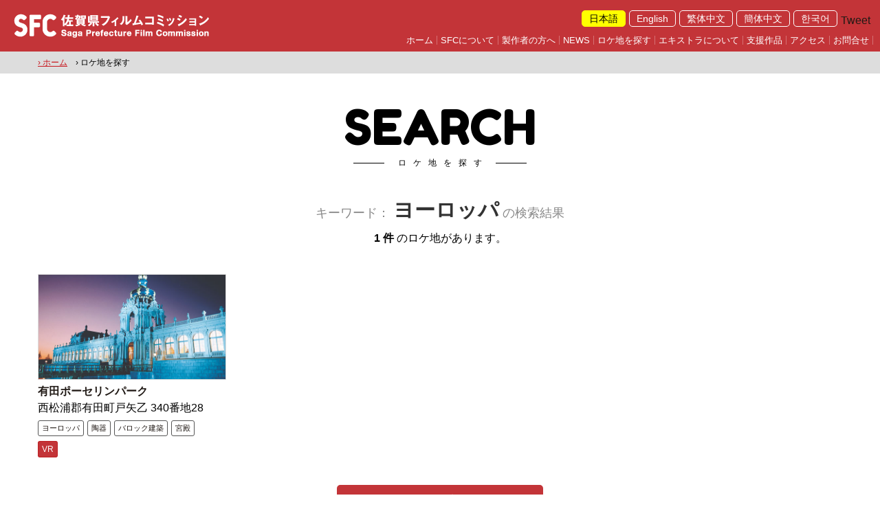

--- FILE ---
content_type: text/html; charset=utf-8
request_url: https://saga-fc.jp/frmSearchList.aspx?tag=%E3%83%A8%E3%83%BC%E3%83%AD%E3%83%83%E3%83%91&langid=
body_size: 74985
content:


<!DOCTYPE html>

<html lang="ja">
<head><title>
	ロケ地を探す一覧 | 佐賀県フィルムコミッション
</title><link rel="shortcut icon" href="Images/favicon.ico" /><meta name="viewport" content="width=device-width,initial-scale=1" /><meta name="description" content="佐賀県フィルムコミッションでは、佐賀県の豊かな自然、広大な県土あるいは歴史的建造物などの恵まれた素材を映画、テレビドラマ、ＣＭ、プロモーションビデオなどのロケーションとしてご提供し、その撮影が円滑に進められるようお手伝いをします。" /><meta name="keywords" content="佐賀県フィルムコミッション,ロケーション,佐賀市,ロケーションサービス,映画,黒澤明,佐賀県,エキストラ募集" /><link href="css/reset.css?v=20180314" rel="stylesheet" type="text/css" /><link href="css/common.css?v=20180314" rel="stylesheet" type="text/css" /><link href="css/animate.css?v=20180314" rel="stylesheet" type="text/css" />
  <script src="https://ajax.googleapis.com/ajax/libs/jquery/1.9.1/jquery.min.js"></script>
  <script src="js/instafeed.min.js"></script>
  <link href="css/jquery.bxslider.css?v=20180314" rel="stylesheet" type="text/css" /><link href="css/lightbox.css" rel="stylesheet" type="text/css" /><link href="https://cdnjs.cloudflare.com/ajax/libs/animate.css/3.5.2/animate.min.css" rel="stylesheet" type="text/css" />
  <script src="js/jquery.bxslider.min.js"></script>
  <script src="js/scrollreveal.min.js"></script>
  <script src="js/rellax.min.js"></script>
  <script src="js/lightbox.min.js"></script>
  <link href="https://fonts.googleapis.com/css?family=Fredoka+One" rel="stylesheet" /><link href="https://fonts.googleapis.com/css?family=Quicksand:300" rel="stylesheet" /><meta property="og:title" content="佐賀県フィルムコミッション" /><meta property="og:type" content="website" /><meta property="og:url" content="http://www.saga-fc.jp/" /><meta property="og:image" content="/Images/OGP.jpg" /><meta property="og:site_name" content="佐賀県フィルムコミッション" /><meta property="og:description" content="佐賀県フィルムコミッションでは、佐賀県の豊かな自然、広大な県土あるいは歴史的建造物などの恵まれた素材を映画、テレビドラマ、ＣＭ、プロモーションビデオなどのロケーションとしてご提供し、その撮影が円滑に進められるようお手伝いをします。" /><meta name="twitter:card" content="summary" /><meta name="twitter:title" content="佐賀県フィルムコミッション" /><meta name="twitter:description" content="佐賀県フィルムコミッションでは、佐賀県の豊かな自然、広大な県土あるいは歴史的建造物などの恵まれた素材を映画、テレビドラマ、ＣＭ、プロモーションビデオなどのロケーションとしてご提供し、その撮影が円滑に進められるようお手伝いをします。" /><meta name="twitter:image" content="/Images/OGP.jpg" />
  <!--[if lt IE 9]>
  <script src="//cdn.jsdelivr.net/html5shiv/3.7.2/html5shiv.min.js"></script>
  <script src="//cdnjs.cloudflare.com/ajax/libs/respond.js/1.4.2/respond.min.js"></script>
  <![endif]-->
  <style>
      .fredoka_one{font-family: 'Fredoka One', cursive;}
      .subtitle,.subtitle2{
      position: relative;
      display: inline-block;
      padding: 0 55px 0 65px;
      }
      .subtitle:before,.subtitle:after,.subtitle2:before,.subtitle2:after{
      content: '';
      position: absolute;
      top: 50%;
      display: inline-block;
      width: 45px;
      height: 1px;
      }
      .subtitle:before, .subtitle:after{
      background-color: #000;
      }
      .subtitle2:before, .subtitle2:after{
      background-color: #fff;
      }
      .subtitle:before,.subtitle2:before{left:0;}
      .subtitle:after,.subtitle2:after{right: 0;}
      .inst_icon{ border-radius:50%;}
		.top_banner a{ margin-right: 5px;}
  </style>
    <script>
    <!--
        function enterkill() {
            var downkey;
            var keyname;
            var keyunicode;

            if (window.event) {
                e = window.event;
                if (e.keyCode) {
                    downkey = e.keyCode;
                    keyname = String.fromCharCode(downkey);
                    keyunicode = keyname.charCodeAt(0);
                    if (keyunicode == 13) {
                        return false;
                    }
                    else {
                        return true;
                    }
                }
            }
        }
    // -->
    </script>
    
<style>
  .search{ margin:40px auto;}
  .search strong{ font-weight: bold;}
  .keyword{ font-size:18px; color:#888;}
  .title03{ font-size:30px; font-weight: bold; line-height:130%;color:#333;}
  .pager li{ display: inline-block; border:1px solid #000; width:35px; position: relative; margin-bottom:5px;}
  .pager li p{ background:#000; color:#fff; padding:5px; display: block;}
  .pager li a{ background:#fff; color:#333; padding:5px; display: block;}
  .pager li a:hover{ background:#C33439; color:#fff; padding:5px; display: block;}
  .results2{ position: relative; padding-bottom:10%; margin-top:-5%;}
  .subtitle01{ font-size:12px; color:#999;}
  .search .search_area_table{ width:100%;border-collapse: collapse;border-spacing: 0;}
  .search .search_area_table td{ padding:0; border:1px solid #999;}
  .search .search_area_table td:nth-child(1) input{ width:100%; padding:8px; border:none !important;}
  .search .search_area_table td:nth-child(2){width:100px;}
  .search .search_area_table td:nth-child(2) a{ background:#008cd6; text-align: center; width:100%; display: block; padding:10px 0; border:none !important;}
  .search .search_area_table td:nth-child(2) a:hover{ background:#22aef8;}
  .search_inner01{ width:720px; max-width:100%; margin:0 auto;}
  #MAP{ width:100%; height:500px;}
  .results03{ position: relative; padding-bottom:10%; margin-top:-5%;}
  .bottom0{ z-index:-9999;}
  .gm-style-iw{ padding-right:15px !important;}
  #acMenu dt{cursor: pointer;}
  #acMenu dd{display:none; border:1px solid #999; background:#fefefe; padding:20px; margin-top:40px;}
  #acMenu dt.active{}
  #acMenu .tab_area a{ margin-right:7px;}
  /*--sp------------------------------*/
  @media screen and (max-width: 719px) 
  {
    .results2{ margin-top:0%;}
    .search .col3,.results2 .col3{ width:98% ;}
    .results2 .col3{ width:98%;}
    .results03{padding-bottom:0%; margin-top:0%;}
  }
</style>

		<!-- Google tag (gtag.js) -->
<script async src="https://www.googletagmanager.com/gtag/js?id=G-GXDE5RG77Z"></script>
<script>
	window.dataLayer = window.dataLayer || [];
	function gtag() { dataLayer.push(arguments); }
	gtag('js', new Date());

	gtag('config', 'G-GXDE5RG77Z');
</script>
</head>

<body class="mst_body" onkeypress="return enterkill()">
<div id="fb-root"></div>
<script>  (function (d, s, id) {
    var js, fjs = d.getElementsByTagName(s)[0];
    if (d.getElementById(id)) return;
    js = d.createElement(s); js.id = id;
    js.src = 'https://connect.facebook.net/ja_JP/sdk.js#xfbml=1&version=v2.11'; //ja_JP //zh_TW //zh_CN //ko_KR //en_US
    fjs.parentNode.insertBefore(js, fjs);
  } (document, 'script', 'facebook-jssdk'));</script>
  <form method="post" action="./frmSearchList.aspx?tag=%u30e8%u30fc%u30ed%u30c3%u30d1&amp;langid=" id="form1">
<div class="aspNetHidden">
<input type="hidden" name="__EVENTTARGET" id="__EVENTTARGET" value="" />
<input type="hidden" name="__EVENTARGUMENT" id="__EVENTARGUMENT" value="" />
<input type="hidden" name="__VIEWSTATE" id="__VIEWSTATE" value="/wEPDwUKMjAyNTY0NTI4Mw8WAh4GUGFnaW5nZhYCZg9kFgICAQ9kFhJmDxYCHgRUZXh0BawDPGxpPjxhIGhyZWY9Ii9mcm1TZWFyY2hMaXN0LmFzcHg/[base64]/[base64]/mj7TkvZzlk4EiPuaUr+aPtOS9nOWTgTwvYT48L2xpPg0KPGxpPjxhIGhyZWY9ImZybUFjY2Vzcy5hc3B4IiBUaXRsZT0i44Ki44Kv44K744K5Ij7jgqLjgq/[base64]/mj7TkvZzlk4EiPuaUr+aPtOS9nOWTgTwvYT48L2xpPg0KPGxpPjxhIGhyZWY9ImZybUFjY2Vzcy5hc3B4IiBUaXRsZT0i44Ki44Kv44K744K5Ij7jgqLjgq/[base64]/[base64]/[base64]/[base64]/[base64]/[base64]/[base64]/[base64]/[base64]/[base64]/[base64]/[base64]/[base64]/dGFnPSVlMyU4MiVhNCVlMyU4MyViMyVlMyU4MiViOSVlMyU4MiViZiVlNiU5OCVhMCVlMyU4MSU4OCZsYW5naWQ9Ij7jgqTjg7Pjgrnjgr/[base64]/[base64]/[base64]/44O8PC9hPjxhIGhyZWY9ImZybVNlYXJjaExpc3QuYXNweD90YWc9JWU1JTk1JTg2JWU1JWJhJTk3JWU4JWExJTk3JmxhbmdpZD0iPuWVhuW6l+ihlzwvYT48YSBocmVmPSJmcm1TZWFyY2hMaXN0LmFzcHg/[base64]/[base64]/dGFnPSVlMyU4MyU5ZiVlMyU4MyU4YiVlMyU4MiVhOCVlMyU4MyU4MyVlMyU4MyU5NSVlMyU4MiVhNyVlMyU4MyVhYiVlNSVhMSU5NCZsYW5naWQ9Ij7jg5/[base64]/[base64]/[base64]/dGFnPSVlMyU4MSU5NSVlMyU4MSU4ZiVlMyU4MiU4OSZsYW5naWQ9Ij7jgZXjgY/[base64]/[base64]/[base64]/[base64]/[base64]/[base64]/[base64]/[base64]/[base64]/[base64]/dGFnPSVlMyU4MyU4MCVlMyU4MyVhMCZsYW5naWQ9Ij7jg4Djg6A8L2E+PGEgaHJlZj0iZnJtU2VhcmNoTGlzdC5hc3B4P3RhZz0lZTUlYWUlYmYlZTYlYjMlOGEmbGFuZ2lkPSI+5a6/5rOKPC9hPjxhIGhyZWY9ImZybVNlYXJjaExpc3QuYXNweD90YWc9JWU0JWJjJTkxJWU2JTg2JWE5JmxhbmdpZD0iPuS8keaGqTwvYT48YSBocmVmPSJmcm1TZWFyY2hMaXN0LmFzcHg/[base64]/[base64]/[base64]/[base64]/dGFnPSVlMyU4MiViMiVlMyU4MiViOSVlMyU4MyU4OCVlMyU4MyU4ZiVlMyU4MiVhNiVlMyU4MiViOSZsYW5naWQ9Ij7jgrLjgrnjg4jjg4/[base64]/[base64]/ls7bluILlj6Tmnp3kuZnvvJHvvJjvvJXvvJU8L3A+DQo8ZGl2IGNsYXNzPSJ0YWJfYXJlYSI+DQo8YSBocmVmPSJmcm1TZWFyY2hMaXN0LmFzcHg/dGFnPSVlNyVhNSU5ZSVlNyVhNCViZSZsYW5naWQ9Ij7npZ7npL48L2E+DQo8YSBocmVmPSJmcm1TZWFyY2hMaXN0LmFzcHg/dGFnPSVlOSViMyVhNSVlNSViMSU4NSZsYW5naWQ9Ij7ps6XlsYU8L2E+DQo8YSBocmVmPSJmcm1TZWFyY2hMaXN0LmFzcHg/dGFnPSVlNSVhMiU4MyVlNSU4NiU4NSZsYW5naWQ9Ij7looPlhoU8L2E+DQo8YSBocmVmPSJmcm1TZWFyY2hMaXN0LmFzcHg/dGFnPSVlNyU5ZiViMyZsYW5naWQ9Ij7nn7M8L2E+DQo8YSBocmVmPSJmcm1TZWFyY2hMaXN0LmFzcHg/dGFnPSVlNSViYiViYSVlNyU4OSVhOSZsYW5naWQ9Ij7lu7rniak8L2E+DQo8YSBocmVmPSJmcm1TZWFyY2hMaXN0LmFzcHg/dGFnPSVlNSViYiViYSVlNyVhZiU4OSZsYW5naWQ9Ij7lu7rnr4k8L2E+DQo8YSBocmVmPSJmcm1TZWFyY2hMaXN0LmFzcHg/dGFnPSVlNiU5YyVhOCZsYW5naWQ9Ij7mnKg8L2E+DQo8YSBocmVmPSJmcm1TZWFyY2hMaXN0LmFzcHg/dGFnPSVlNiVhOSU4YiZsYW5naWQ9Ij7mqYs8L2E+DQo8YSBocmVmPSJmcm1TZWFyY2hMaXN0LmFzcHg/dGFnPSVlNyViNCU4NSZsYW5naWQ9Ij7ntIU8L2E+DQo8YSBocmVmPSJmcm1TZWFyY2hMaXN0LmFzcHg/dGFnPSVlNyVhOCViMiVlOCU4ZCViNyZsYW5naWQ9Ij7nqLLojbc8L2E+DQo8YSBocmVmPSJmcm1TZWFyY2hMaXN0LmFzcHg/[base64]/[base64]/[base64]/[base64]/[base64]/[base64]/dGFnPSVlNSU4NSVhYyVlNSU5YyU5MiZsYW5naWQ9Ij7lhazlnJI8L2E+DQo8YSBocmVmPSJmcm1TZWFyY2hMaXN0LmFzcHg/dGFnPSVlNSViYSU4MyVlNSVhMCViNCZsYW5naWQ9Ij7luoPloLQ8L2E+DQo8YSBocmVmPSJmcm1TZWFyY2hMaXN0LmFzcHg/dGFnPSVlNSViNyU5ZCZsYW5naWQ9Ij7lt508L2E+DQo8YSBocmVmPSJmcm1TZWFyY2hMaXN0LmFzcHg/dGFnPSVlNiViMCViNCZsYW5naWQ9Ij7msLQ8L2E+DQo8YSBocmVmPSJmcm1TZWFyY2hMaXN0LmFzcHg/dGFnPSVlNiVhMyVhZSZsYW5naWQ9Ij7mo648L2E+DQo8YSBocmVmPSJmcm1TZWFyY2hMaXN0LmFzcHg/dGFnPSVlNiU5YyVhOCZsYW5naWQ9Ij7mnKg8L2E+DQo8YSBocmVmPSJmcm1TZWFyY2hMaXN0LmFzcHg/dGFnPSVlOCU4YSU5ZCZsYW5naWQ9Ij7oip08L2E+DQo8YSBocmVmPSJmcm1TZWFyY2hMaXN0LmFzcHg/dGFnPSVlMyU4MSU4MiVlMyU4MSU5YSVlMyU4MSViZSVlMyU4MiU4NCZsYW5naWQ9Ij7jgYLjgZrjgb7jgoQ8L2E+DQo8YSBocmVmPSJmcm1TZWFyY2hMaXN0LmFzcHg/dGFnPSVlMyU4MyU5OSVlMyU4MyViMyVlMyU4MyU4MSZsYW5naWQ9Ij7jg5njg7Pjg4E8L2E+DQo8YSBocmVmPSJmcm1TZWFyY2hMaXN0LmFzcHg/dGFnPSVlNCViOCU5OCZsYW5naWQ9Ij7kuJg8L2E+DQo8L2Rpdj4NCjwvZGl2Pg0KPGRpdiBjbGFzcz0iY29sMyBib3R0b21mYWRlIG1iMjAgIj4NCjxwIGNsYXNzPSIgdGV4dC1jZW50ZXIiPg0KPGEgaHJlZj0iZnJtRGV0YWlsLmFzcHg/[base64]/[base64]/[base64]/jgrvjgrkiPuOCouOCr+OCu+OCuTwvYT48L2xpPg0KPGxpPjxhIGhyZWY9Imh0dHBzOi8vd3d3LnNhZ2EtZmMuanAvZnJtQ29udGFjdC5hc3B4IiBUaXRsZT0i44GK5ZWP5ZCI44GbIj7jgYrllY/lkIjjgZs8L2E+PC9saT4NCjxsaT48YSBocmVmPSJmcm1Qcm90ZWN0aW9uLmFzcHgiIFRpdGxlPSLlgIvkurrmg4XloLHkv53orbciPuWAi+S6uuaDheWgseS/[base64]" />
</div>

<script type="text/javascript">
//<![CDATA[
var theForm = document.forms['form1'];
if (!theForm) {
    theForm = document.form1;
}
function __doPostBack(eventTarget, eventArgument) {
    if (!theForm.onsubmit || (theForm.onsubmit() != false)) {
        theForm.__EVENTTARGET.value = eventTarget;
        theForm.__EVENTARGUMENT.value = eventArgument;
        theForm.submit();
    }
}
//]]>
</script>


<div class="aspNetHidden">

	<input type="hidden" name="__VIEWSTATEGENERATOR" id="__VIEWSTATEGENERATOR" value="ADBDCD54" />
	<input type="hidden" name="__EVENTVALIDATION" id="__EVENTVALIDATION" value="/wEdAANKmbJhEuAtvIJaPtrIlZfPAUKxhWEhwj/a2gE/g+KGEINpJlI4rHIEtVslYpBf9mDsV56SFO6GpvumGXRi0zGSPHtkIX4Xiyav570stKCGBw==" />
</div>
    <div id="wrap">
      <div class="menu oh fixed">
        <div class="header_left">
          <a href="frmDefault.aspx">
            <img src="Images/header_logo.png" alt="" class="pc"/>
            <img src="Images/sp_header_logo.png" alt="" class="tb_sp"/>
          </a>
        </div>
        <div class="sp hamburger_menu">
          <a class="menu-trigger">
            <span></span>
            <span></span>
            <span></span>
          </a>
        </div>
        <div class="header_right">
          <div class="oh mb10">
            <div class="top_sns2">
              <a href="https://twitter.com/share?ref_src=twsrc%5Etfw" class="twitter-share-button" data-show-count="false">Tweet</a><script async src="https://platform.twitter.com/widgets.js" charset="utf-8"></script>
              <div class="fb-like" data-href="http://www.saga-fc.jp/" data-layout="button" data-action="like" data-size="small" data-show-faces="true" data-share="true"></div>
            </div>
            <div class="fr">
              <ul class="lang">
                  <li><a href="/frmSearchList.aspx?langid=" class="current" Title="日本語">日本語</a></li><li><a href="/frmSearchList.aspx?langid=en" Title="English">English</a></li><li><a href="/frmSearchList.aspx?langid=zh-tw" Title="繁体中文">繁体中文</a></li><li><a href="/frmSearchList.aspx?langid=zh-cn" Title="簡体中文">簡体中文</a></li><li><a href="/frmSearchList.aspx?langid=ko" Title="한국어">한국어</a></li>

              </ul>
            </div>
          </div>
          <div class="oh">
            <ul class="header_links">
                <li><a href="frmDefault.aspx" Title="ホーム">ホーム</a></li>
<li><a href="frmAbout.aspx" Title="SFCについて">SFCについて</a></li>
<li><a href="frmProducer.aspx" Title="製作者の方へ">製作者の方へ</a></li>
<li><a href="frmNewsList.aspx" Title="NEWS">NEWS</a></li>
<li><a href="frmSearch.aspx" Title="ロケ地を探す">ロケ地を探す</a></li>
<li><a href="frmExtra.aspx" Title="エキストラについて">エキストラについて</a></li>
<li><a href="frmResultsList.aspx" Title="支援作品">支援作品</a></li>
<li><a href="frmAccess.aspx" Title="アクセス">アクセス</a></li>
<li><a href="https://www.saga-fc.jp/frmContact.aspx" Title="お問合せ">お問合せ</a></li>


            </ul>
          </div>
        </div>
      </div>
        
      <div class="hamburger_menu_list">
        <div class="oh w100">
          <a href="frmDefault.aspx">
            <img src="Images/sp_header_logo.png" alt="" class="sp"/>
          </a>
        </div>
        <div class="hamburger_menu">
          <a class="menu-trigger">
            <span></span>
            <span></span>
            <span></span>
          </a>
        </div>
        <div class="sp_menu_list">
          <ul class="sp_menu_list1">
              <li><a href="frmDefault.aspx" Title="ホーム">ホーム</a></li>
<li><a href="frmAbout.aspx" Title="SFCについて">SFCについて</a></li>
<li><a href="frmProducer.aspx" Title="製作者の方へ">製作者の方へ</a></li>
<li><a href="frmNewsList.aspx" Title="NEWS">NEWS</a></li>
<li><a href="frmSearch.aspx" Title="ロケ地を探す">ロケ地を探す</a></li>
<li><a href="frmExtra.aspx" Title="エキストラについて">エキストラについて</a></li>
<li><a href="frmResultsList.aspx" Title="支援作品">支援作品</a></li>
<li><a href="frmAccess.aspx" Title="アクセス">アクセス</a></li>
<li><a href="https://www.saga-fc.jp/frmContact.aspx" Title="お問合せ">お問合せ</a></li>


          </ul>
          <ul class="sp_menu_list2">
              <li><a href="/frmSearchList.aspx?langid=" class="current" Title="日本語">日本語</a></li><li><a href="/frmSearchList.aspx?langid=en" Title="English">English</a></li><li><a href="/frmSearchList.aspx?langid=zh-tw" Title="繁体中文">繁体中文</a></li><li><a href="/frmSearchList.aspx?langid=zh-cn" Title="簡体中文">簡体中文</a></li><li><a href="/frmSearchList.aspx?langid=ko" Title="한국어">한국어</a></li>

          </ul>
        </div>
      </div>
      <div class="common_contents">
      
<div class="breadcrumb">
  <div class="inner">
    <a href="frmDefault.aspx">&rsaquo; ホーム</a><span>　&rsaquo; ロケ地を探す</span>

  </div>
</div>
<div class="inner search">
  <div class="text-center mb20">
    <h2 class="fredoka_one title01 bottomfade">SEARCH</h2>
    <p class="fs12 letter-spacing10 mb40 subtitle">ロケ地を探す</p>
    <p class="keyword mb10">
キーワード： <span class="title03">
ヨーロッパ</span>
の検索結果</p>


    <p class="mb20">
        <strong>
1 件</strong>
のロケ地があります。


     </p>
    <ul class="pager mb20 oh">
        

    </ul>
  </div>
  <div class="row flex">
      <div class="col3 bottomfade mb20 ">
<p class=" text-center">
<a href="frmDetail.aspx?id=222&langid=" class="Thumbnailimg" style="background:url(dat/location/222/p2220012215339661612693131_1.jpg) center center no-repeat;"></a>
</p>
<strong><a href="frmDetail.aspx?id=222&langid=">有田ポーセリンパーク</a></strong>
<p>西松浦郡有田町戸矢乙 340番地28</p>
<div class="tab_area">
<a href="frmSearchList.aspx?tag=%e3%83%a8%e3%83%bc%e3%83%ad%e3%83%83%e3%83%91&langid=">ヨーロッパ</a>
<a href="frmSearchList.aspx?tag=%e9%99%b6%e5%99%a8&langid=">陶器</a>
<a href="frmSearchList.aspx?tag=%e3%83%90%e3%83%ad%e3%83%83%e3%82%af%e5%bb%ba%e7%af%89&langid=">バロック建築</a>
<a href="frmSearchList.aspx?tag=%e5%ae%ae%e6%ae%bf&langid=">宮殿</a>
</div>
<a href="frmVrView.aspx?id=222&langid=" target="window_name" onClick="disp('frmVrView.aspx')" class="vr_btn">VR</a>
</div>

  

  
  

  
  

  
  

  
  

  
  </div>
  <div class=" text-center">

    <ul class="pager mb20 oh">
        

    </ul>
      <!--
      <a id="ContentPlaceHolder1_hlSearch" class="linkbtn green round" href="frmSearch.aspx?langid=">ほかのロケ地を探す</a>
      -->
    <dl id="acMenu">
      <dt class="linkbtn green round">ほかのロケ地を探す</dt>
      <dd class="round">
        <!------------------------------------------------>
        <div class="inner search">
          <div class="text-center mb20">
            <h2 class="fredoka_one title01">SEARCH</h2>
            <p class="fs12 letter-spacing10 mb40 subtitle">ロケ地を探す</p>
            <p class="mb10">
              
            </p>
            <h3 class="title03">キーワードから探す</h3><p><span class="subtitle01">Search by keyword</span></p>

            
          </div>
          <div class="search_inner01 mb60">
            <table class="mb10 search_area_table">
              <tr>
                <td><input name="ctl00$ContentPlaceHolder1$txtSearchLocation" type="text" id="ContentPlaceHolder1_txtSearchLocation" placeholder="例：有明海" /></td>
                <td>
                  <a id="ContentPlaceHolder1_lbtnSearchLocation" href="javascript:__doPostBack(&#39;ctl00$ContentPlaceHolder1$lbtnSearchLocation&#39;,&#39;&#39;)"><!--onclick="lbtnSearchLocation_Click"-->
                    <img src="Images/search_icon.png" alt="" loading="lazy"/>
                  </a>
                </td>
              </tr>
            </table>
          </div>
          <div class="text-center mb60">
            <h3 class="title03">タグから探す</h3><p class="mb20"><span class="subtitle01">Search by tag</span></p>
            <div class="tab_area mb20">
              <a href="frmSearchList.aspx?tag=%e3%82%a2%e3%83%88%e3%83%aa%e3%82%a8&langid=">アトリエ</a><a href="frmSearchList.aspx?tag=%e3%82%a4%e3%83%81%e3%83%a7%e3%82%a6&langid=">イチョウ</a><a href="frmSearchList.aspx?tag=%e9%8a%80%e6%9d%8f&langid=">銀杏</a><a href="frmSearchList.aspx?tag=%e6%9c%a8&langid=">木</a><a href="frmSearchList.aspx?tag=%e5%8f%a4%e6%9c%a8&langid=">古木</a><a href="frmSearchList.aspx?tag=%e7%b4%85%e8%91%89&langid=">紅葉</a><a href="frmSearchList.aspx?tag=%e5%85%ac%e6%b0%91%e9%a4%a8&langid=">公民館</a><a href="frmSearchList.aspx?tag=%e5%bb%ba%e7%89%a9&langid=">建物</a><a href="frmSearchList.aspx?tag=%e5%ad%a6%e6%a0%a1&langid=">学校</a><a href="frmSearchList.aspx?tag=%e5%ba%83%e5%a0%b4&langid=">広場</a><a href="frmSearchList.aspx?tag=%e9%9b%86%e4%bc%9a%e5%a0%b4&langid=">集会場</a><a href="frmSearchList.aspx?tag=%e3%82%a4%e3%83%99%e3%83%b3%e3%83%88&langid=">イベント</a><a href="frmSearchList.aspx?tag=%e6%b0%97%e7%90%83&langid=">気球</a><a href="frmSearchList.aspx?tag=%e6%b2%b3%e5%b7%9d&langid=">河川</a><a href="frmSearchList.aspx?tag=%e5%b9%bb%e6%83%b3%e7%9a%84&langid=">幻想的</a><a href="frmSearchList.aspx?tag=%e5%b8%82&langid=">市</a><a href="frmSearchList.aspx?tag=%e9%99%b6%e5%99%a8&langid=">陶器</a><a href="frmSearchList.aspx?tag=%e7%84%bc%e7%89%a9&langid=">焼物</a><a href="frmSearchList.aspx?tag=%e7%a5%ad%e3%82%8a&langid=">祭り</a><a href="frmSearchList.aspx?tag=%e3%82%a6%e3%82%a9%e3%83%bc%e3%83%ab%e3%82%a2%e3%83%bc%e3%83%88&langid=">ウォールアート</a><a href="frmSearchList.aspx?tag=%e9%a7%85&langid=">駅</a><a href="frmSearchList.aspx?tag=%e5%a3%81%e7%94%bb&langid=">壁画</a><a href="frmSearchList.aspx?tag=%e5%b7%a8%e5%a4%a7&langid=">巨大</a><a href="frmSearchList.aspx?tag=%e7%b5%b5&langid=">絵</a><a href="frmSearchList.aspx?tag=%e3%82%a4%e3%83%a9%e3%82%b9%e3%83%88&langid=">イラスト</a><a href="frmSearchList.aspx?tag=%e7%b5%b5%e7%94%bb&langid=">絵画</a><a href="frmSearchList.aspx?tag=%e3%82%ab%e3%83%a9%e3%83%95%e3%83%ab&langid=">カラフル</a><a href="frmSearchList.aspx?tag=%e3%81%8a%e6%b4%92%e8%90%bd&langid=">お洒落</a><a href="frmSearchList.aspx?tag=%e3%82%a4%e3%83%b3%e3%82%b9%e3%82%bf%e6%98%a0%e3%81%88&langid=">インスタ映え</a><a href="frmSearchList.aspx?tag=%e5%94%90%e6%b4%a5%e7%b7%9a&langid=">唐津線</a><a href="frmSearchList.aspx?tag=%e9%9b%bb%e8%bb%8a&langid=">電車</a><a href="frmSearchList.aspx?tag=%e9%a7%90%e8%bb%8a%e5%a0%b4&langid=">駐車場</a><a href="frmSearchList.aspx?tag=%e3%82%a2%e3%83%bc%e3%83%88&langid=">アート</a><a href="frmSearchList.aspx?tag=%e3%82%a2%e3%83%bc%e3%83%86%e3%82%a3%e3%82%b9%e3%83%88&langid=">アーティスト</a><a href="frmSearchList.aspx?tag=%e3%83%a2%e3%83%80%e3%83%b3&langid=">モダン</a><a href="frmSearchList.aspx?tag=%e3%82%b7%e3%83%a3%e3%83%83%e3%82%bf%e3%83%bc&langid=">シャッター</a><a href="frmSearchList.aspx?tag=%e5%95%86%e5%ba%97%e8%a1%97&langid=">商店街</a><a href="frmSearchList.aspx?tag=%e3%83%87%e3%82%b6%e3%82%a4%e3%83%b3&langid=">デザイン</a><a href="frmSearchList.aspx?tag=%e8%b7%af%e5%9c%b0%e8%a3%8f&langid=">路地裏</a><a href="frmSearchList.aspx?tag=%e7%94%b0%e8%88%8e&langid=">田舎</a><a href="frmSearchList.aspx?tag=%e7%b4%b0%e9%81%93&langid=">細道</a><a href="frmSearchList.aspx?tag=%e5%b0%8f%e9%81%93&langid=">小道</a><a href="frmSearchList.aspx?tag=%e3%82%a8%e3%83%83%e3%83%95%e3%82%a7%e3%83%ab%e5%a1%94&langid=">エッフェル塔</a><a href="frmSearchList.aspx?tag=%e3%83%9f%e3%83%8b%e3%82%a8%e3%83%83%e3%83%95%e3%82%a7%e3%83%ab%e5%a1%94&langid=">ミニエッフェル塔</a><a href="frmSearchList.aspx?tag=%e5%a1%94&langid=">塔</a><a href="frmSearchList.aspx?tag=%e9%89%84%e5%a1%94&langid=">鉄塔</a><a href="frmSearchList.aspx?tag=%e7%a5%9e%e5%9f%bc&langid=">神埼</a><a href="frmSearchList.aspx?tag=%e3%81%8a%e3%82%82%e3%81%97%e3%82%8d&langid=">おもしろ</a><a href="frmSearchList.aspx?tag=%e5%bb%ba%e9%80%a0%e7%89%a9&langid=">建造物</a><a href="frmSearchList.aspx?tag=%e7%9c%8c%e9%81%93&langid=">県道</a><a href="frmSearchList.aspx?tag=%e9%a6%ac%e5%a0%b4%e3%83%9c%e3%83%87%e3%82%a3%e3%83%bc&langid=">馬場ボディー</a><a href="frmSearchList.aspx?tag=%e3%81%8a%e8%8a%b1%e8%a6%8b&langid=">お花見</a><a href="frmSearchList.aspx?tag=%e3%81%95%e3%81%8f%e3%82%89&langid=">さくら</a><a href="frmSearchList.aspx?tag=%e5%b7%a8%e6%9c%a8%e3%80%81%e5%8f%a4%e6%9c%a8&langid=">巨木、古木</a><a href="frmSearchList.aspx?tag=%e6%a1%9c&langid=">桜</a><a href="frmSearchList.aspx?tag=%e3%81%8b%e3%81%a3%e3%81%b1&langid=">かっぱ</a><a href="frmSearchList.aspx?tag=%e5%b7%9d&langid=">川</a><a href="frmSearchList.aspx?tag=%e5%99%b4%e6%b0%b4&langid=">噴水</a><a href="frmSearchList.aspx?tag=%e7%9f%b3%e6%a9%8b&langid=">石橋</a><a href="frmSearchList.aspx?tag=%e7%a5%9e%e7%a4%be&langid=">神社</a><a href="frmSearchList.aspx?tag=%e6%95%a3%e6%ad%a9%e9%81%93&langid=">散歩道</a><a href="frmSearchList.aspx?tag=%e3%82%ad%e3%83%a3%e3%83%b3%e3%83%97&langid=">キャンプ</a><a href="frmSearchList.aspx?tag=%e3%83%86%e3%83%b3%e3%83%88&langid=">テント</a><a href="frmSearchList.aspx?tag=%e3%83%88%e3%82%a4%e3%83%ac&langid=">トイレ</a><a href="frmSearchList.aspx?tag=%e6%b5%b7&langid=">海</a><a href="frmSearchList.aspx?tag=%e8%8a%9d%e7%94%9f&langid=">芝生</a><a href="frmSearchList.aspx?tag=%e5%b2%a9&langid=">岩</a><a href="frmSearchList.aspx?tag=%e6%9d%be&langid=">松</a><a href="frmSearchList.aspx?tag=%e5%b2%b8&langid=">岸</a><a href="frmSearchList.aspx?tag=%e6%b0%b4&langid=">水</a><a href="frmSearchList.aspx?tag=%e3%83%90%e3%83%b3%e3%82%ac%e3%83%ad%e3%83%bc&langid=">バンガロー</a><a href="frmSearchList.aspx?tag=%e6%a3%ae&langid=">森</a><a href="frmSearchList.aspx?tag=%e5%b1%b1&langid=">山</a><a href="frmSearchList.aspx?tag=%e7%82%8a%e4%ba%8b&langid=">炊事</a><a href="frmSearchList.aspx?tag=%e9%81%93&langid=">道</a><a href="frmSearchList.aspx?tag=%e7%94%ba%e4%b8%a6&langid=">町並</a><a href="frmSearchList.aspx?tag=%e6%b9%96&langid=">湖</a><a href="frmSearchList.aspx?tag=%e3%83%a9%e3%83%99%e3%83%b3%e3%83%80%e3%83%bc&langid=">ラベンダー</a><a href="frmSearchList.aspx?tag=%e8%8a%b1&langid=">花</a><a href="frmSearchList.aspx?tag=%e8%8a%b1%e7%95%91&langid=">花畑</a><a href="frmSearchList.aspx?tag=%e4%b8%98&langid=">丘</a><a href="frmSearchList.aspx?tag=%e8%b0%b7&langid=">谷</a><a href="frmSearchList.aspx?tag=%e3%83%80%e3%83%a0&langid=">ダム</a><a href="frmSearchList.aspx?tag=%e5%ae%bf%e6%b3%8a&langid=">宿泊</a><a href="frmSearchList.aspx?tag=%e4%bc%91%e6%86%a9&langid=">休憩</a><a href="frmSearchList.aspx?tag=%e8%8d%89&langid=">草</a><a href="frmSearchList.aspx?tag=%e5%b1%95%e6%9c%9b&langid=">展望</a><a href="frmSearchList.aspx?tag=%e7%b5%b6%e6%99%af&langid=">絶景</a><a href="frmSearchList.aspx?tag=%e8%8d%89%e5%8e%9f&langid=">草原</a><a href="frmSearchList.aspx?tag=%e6%b1%a0&langid=">池</a><a href="frmSearchList.aspx?tag=%e7%99%bb%e5%b1%b1&langid=">登山</a><a href="frmSearchList.aspx?tag=%e6%a9%8b&langid=">橋</a><a href="frmSearchList.aspx?tag=%e9%a2%a8%e5%91%82&langid=">風呂</a><a href="frmSearchList.aspx?tag=%e3%82%b3%e3%83%86%e3%83%bc%e3%82%b8&langid=">コテージ</a><a href="frmSearchList.aspx?tag=%e3%83%ad%e3%83%83%e3%82%b8&langid=">ロッジ</a><a href="frmSearchList.aspx?tag=%e3%82%b7%e3%83%a3%e3%83%af%e3%83%bc&langid=">シャワー</a><a href="frmSearchList.aspx?tag=%e3%82%a2%e3%82%a6%e3%83%88%e3%83%89%e3%82%a2&langid=">アウトドア</a><a href="frmSearchList.aspx?tag=%e3%82%b2%e3%82%b9%e3%83%88%e3%83%8f%e3%82%a6%e3%82%b9&langid=">ゲストハウス</a><a href="frmSearchList.aspx?tag=%e5%ae%b6&langid=">家</a><a href="frmSearchList.aspx?tag=%e7%94%b0&langid=">田</a>
            </div>
            <div>
              <a id="ContentPlaceHolder1_hlSearchTag" class="linkbtn round fadeoutlink" href="frmSearchTag.aspx?langid=">タグをもっと見る</a>
            </div>
          </div>
        </div>

        <div class=" text-center">
          <h3 class="title03">地図から探す</h3><p class="mb20"><span class="subtitle01">Search by map</span></p>
          <div class="search_map mb20">
            <div id="MAP"></div>
          </div>
          <div class="inner mb20">
            <img src="Images/map1.png" width="30px"><span>場所　</span>
<img src="Images/map2.png" width="30px"><span>モノ　</span>
<img src="Images/map3.png" width="30px"><span>イベント</span>

          </div>
        </div>
        <!------------------------------------------------>
      </dd>
    </dl>
  </div>
</div>
  
<img src="Images/bg02.png" alt="" class="w100"/>
  <div class="results2 mb60">
    <div class="inner results03">
      <div class=" text-center oh">
        <h2 class="fredoka_one title01 bottomfade">POPULAR</h2>
        <p class="fs12 letter-spacing10 mb60 subtitle">人気のロケ地</p>
      </div>

        <div class="row flex">
          <div class="col3 bottomfade mb20 ">
<p class=" text-center">
<a href="frmDetail.aspx?id=10140&langid=" class="Thumbnailimg" style="background:url(dat/location/10140/p1715.jpg) center center no-repeat;"></a>
</p>
<strong><a href="frmDetail.aspx?id=10140&langid=">大魚神社の海中鳥居</a></strong>
<p>藤津郡太良町多良1874-9</p>
<div class="tab_area">
<a href="frmSearchList.aspx?tag=%e9%b3%a5%e5%b1%85&langid=">鳥居</a>
<a href="frmSearchList.aspx?tag=%e6%b5%b7%e4%b8%ad%e9%b3%a5%e5%b1%85&langid=">海中鳥居</a>
<a href="frmSearchList.aspx?tag=%e6%b5%b7&langid=">海</a>
<a href="frmSearchList.aspx?tag=%e7%a5%9e%e7%a4%be&langid=">神社</a>
<a href="frmSearchList.aspx?tag=%e4%bd%90%e8%b3%80%e7%9c%8c%e9%81%ba%e7%94%a3&langid=">佐賀県遺産</a>
</div>
</div>
<div class="col3 bottomfade mb20 ">
<p class=" text-center">
<a href="frmDetail.aspx?id=484&langid=" class="Thumbnailimg" style="background:url(dat/location/484/p4840012723440701476131204_1.jpg) center center no-repeat;"></a>
</p>
<strong><a href="frmDetail.aspx?id=484&langid=">祐徳稲荷神社</a></strong>
<p>鹿島市古枝乙１８５５</p>
<div class="tab_area">
<a href="frmSearchList.aspx?tag=%e7%a5%9e%e7%a4%be&langid=">神社</a>
<a href="frmSearchList.aspx?tag=%e9%b3%a5%e5%b1%85&langid=">鳥居</a>
<a href="frmSearchList.aspx?tag=%e5%a2%83%e5%86%85&langid=">境内</a>
<a href="frmSearchList.aspx?tag=%e7%9f%b3&langid=">石</a>
<a href="frmSearchList.aspx?tag=%e5%bb%ba%e7%89%a9&langid=">建物</a>
<a href="frmSearchList.aspx?tag=%e5%bb%ba%e7%af%89&langid=">建築</a>
<a href="frmSearchList.aspx?tag=%e6%9c%a8&langid=">木</a>
<a href="frmSearchList.aspx?tag=%e6%a9%8b&langid=">橋</a>
<a href="frmSearchList.aspx?tag=%e7%b4%85&langid=">紅</a>
<a href="frmSearchList.aspx?tag=%e7%a8%b2%e8%8d%b7&langid=">稲荷</a>
<a href="frmSearchList.aspx?tag=%e6%a1%9c&langid=">桜</a>
</div>
<a href="frmVrView.aspx?id=484&langid=" target="window_name" onClick="disp('frmVrView.aspx')" class="vr_btn">VR</a>
</div>
<div class="col3 bottomfade mb20 ">
<p class=" text-center">
<a href="frmDetail.aspx?id=222&langid=" class="Thumbnailimg" style="background:url(dat/location/222/p2220012215339661612693131_1.jpg) center center no-repeat;"></a>
</p>
<strong><a href="frmDetail.aspx?id=222&langid=">有田ポーセリンパーク</a></strong>
<p>西松浦郡有田町戸矢乙 340番地28</p>
<div class="tab_area">
<a href="frmSearchList.aspx?tag=%e3%83%a8%e3%83%bc%e3%83%ad%e3%83%83%e3%83%91&langid=">ヨーロッパ</a>
<a href="frmSearchList.aspx?tag=%e9%99%b6%e5%99%a8&langid=">陶器</a>
<a href="frmSearchList.aspx?tag=%e3%83%90%e3%83%ad%e3%83%83%e3%82%af%e5%bb%ba%e7%af%89&langid=">バロック建築</a>
<a href="frmSearchList.aspx?tag=%e5%ae%ae%e6%ae%bf&langid=">宮殿</a>
</div>
<a href="frmVrView.aspx?id=222&langid=" target="window_name" onClick="disp('frmVrView.aspx')" class="vr_btn">VR</a>
</div>
<div class="col3 bottomfade mb20 ">
<p class=" text-center">
<a href="frmDetail.aspx?id=196&langid=" class="Thumbnailimg" style="background:url(dat/location/196/p736.jpg) center center no-repeat;"></a>
</p>
<strong><a href="frmDetail.aspx?id=196&langid=">泉山磁石場</a></strong>
<p>西松浦郡有田町泉山1丁目</p>
<div class="tab_area">
<a href="frmSearchList.aspx?tag=%e7%a3%81%e7%9f%b3%e5%a0%b4&langid=">磁石場</a>
<a href="frmSearchList.aspx?tag=%e7%a0%95%e7%9f%b3&langid=">砕石</a>
<a href="frmSearchList.aspx?tag=%e5%b2%a9&langid=">岩</a>
<a href="frmSearchList.aspx?tag=%e7%a0%82%e5%a0%b4&langid=">砂場</a>
</div>
</div>

        </div>
    </div>
    <img src="Images/bg03.png" alt="" class="w100 bottom0"/>
  </div>
  <!--
  <div class="inner">
    <div class="text-center">
        <h2 class="fredoka_one title01 bottomfade">New</h2>
        <p class="fs12 letter-spacing10 mb40 subtitle">新着ロケ地</p>
      </div>
      <div class="oh">
        <div class="row flex mb40 ">
          <div class="col3 bottomfade mb20 ">
<p class=" text-center">
<a href="frmDetail.aspx?id=10082&langid=" class="Thumbnailimg" style="background:url(dat/location/10082/p1065.jpg) center center no-repeat;"></a>
</p>
<strong><a href="frmDetail.aspx?id=10082&langid=">宗吾霊廟</a></strong>
<p>唐津市七山馬川</p>
<div class="tab_area">
<a href="frmSearchList.aspx?tag=%e8%97%a4&langid=">藤</a>
<a href="frmSearchList.aspx?tag=%e5%be%a1%e5%a0%82&langid=">御堂</a>
<a href="frmSearchList.aspx?tag=%e9%b3%a5%e5%b1%85&langid=">鳥居</a>
<a href="frmSearchList.aspx?tag=%e7%8b%9b%e7%8a%ac&langid=">狛犬</a>
<a href="frmSearchList.aspx?tag=%e4%b8%8d%e6%80%9d%e8%ad%b0&langid=">不思議</a>
<a href="frmSearchList.aspx?tag=%e7%94%b0%e8%88%8e&langid=">田舎</a>
<a href="frmSearchList.aspx?tag=%e5%b7%9d&langid=">川</a>
<a href="frmSearchList.aspx?tag=%e3%81%b2%e3%81%a3%e3%81%9d%e3%82%8a&langid=">ひっそり</a>
<a href="frmSearchList.aspx?tag=%e8%8a%b1&langid=">花</a>
</div>
</div>
<div class="col3 bottomfade mb20 ">
<p class=" text-center">
<a href="frmDetail.aspx?id=691&langid=" class="Thumbnailimg" style="background:url(dat/location/691/p6910012880582781940791498_1.jpg) center center no-repeat;"></a>
</p>
<strong><a href="frmDetail.aspx?id=691&langid=">永山水辺公園</a></strong>
<p>神埼郡吉野ヶ里町松隈</p>
<div class="tab_area">
<a href="frmSearchList.aspx?tag=%e5%85%ac%e5%9c%92&langid=">公園</a>
<a href="frmSearchList.aspx?tag=%e5%ba%83%e5%a0%b4&langid=">広場</a>
<a href="frmSearchList.aspx?tag=%e5%b7%9d&langid=">川</a>
<a href="frmSearchList.aspx?tag=%e6%b0%b4&langid=">水</a>
<a href="frmSearchList.aspx?tag=%e6%a3%ae&langid=">森</a>
<a href="frmSearchList.aspx?tag=%e6%9c%a8&langid=">木</a>
<a href="frmSearchList.aspx?tag=%e8%8a%9d&langid=">芝</a>
<a href="frmSearchList.aspx?tag=%e3%81%82%e3%81%9a%e3%81%be%e3%82%84&langid=">あずまや</a>
<a href="frmSearchList.aspx?tag=%e3%83%99%e3%83%b3%e3%83%81&langid=">ベンチ</a>
<a href="frmSearchList.aspx?tag=%e4%b8%98&langid=">丘</a>
</div>
</div>
<div class="col3 bottomfade mb20 ">
<p class=" text-center">
<a href="frmDetail.aspx?id=544&langid=" class="Thumbnailimg" style="background:url(dat/location/544/p544001273649388517697552_1.jpg) center center no-repeat;"></a>
</p>
<strong><a href="frmDetail.aspx?id=544&langid=">楠の群生林の池（不動寺池）</a></strong>
<p>杵島郡大町町大町</p>
<div class="tab_area">
<a href="frmSearchList.aspx?tag=%e6%b1%a0&langid=">池</a>
<a href="frmSearchList.aspx?tag=%e6%b2%bc&langid=">沼</a>
<a href="frmSearchList.aspx?tag=%e6%b0%b4&langid=">水</a>
<a href="frmSearchList.aspx?tag=%e6%a3%ae&langid=">森</a>
<a href="frmSearchList.aspx?tag=%e6%9e%97&langid=">林</a>
<a href="frmSearchList.aspx?tag=%e6%9c%a8&langid=">木</a>
<a href="frmSearchList.aspx?tag=%e5%b2%b8&langid=">岸</a>
<a href="frmSearchList.aspx?tag=%e8%8d%89&langid=">草</a>
<a href="frmSearchList.aspx?tag=%e6%a5%a0&langid=">楠</a>
<a href="frmSearchList.aspx?tag=%e5%b1%b1&langid=">山</a>
</div>
</div>
<div class="col3 bottomfade mb20 ">
<p class=" text-center">
<a href="frmDetail.aspx?id=730&langid=" class="Thumbnailimg" style="background:url(dat/location/730/p730001289892055780969318_1.jpg) center center no-repeat;"></a>
</p>
<strong><a href="frmDetail.aspx?id=730&langid=">浦田自然公園</a></strong>
<p>大町町福母３０６７</p>
<div class="tab_area">
<a href="frmSearchList.aspx?tag=%e5%85%ac%e5%9c%92&langid=">公園</a>
<a href="frmSearchList.aspx?tag=%e6%b1%a0&langid=">池</a>
<a href="frmSearchList.aspx?tag=%e5%ba%83%e5%a0%b4&langid=">広場</a>
<a href="frmSearchList.aspx?tag=%e9%8a%85%e5%83%8f&langid=">銅像</a>
<a href="frmSearchList.aspx?tag=%e3%83%96%e3%83%ad%e3%83%b3%e3%82%ba&langid=">ブロンズ</a>
<a href="frmSearchList.aspx?tag=%e6%a9%8b&langid=">橋</a>
<a href="frmSearchList.aspx?tag=%e9%81%93&langid=">道</a>
<a href="frmSearchList.aspx?tag=%e6%b0%b4&langid=">水</a>
<a href="frmSearchList.aspx?tag=%e6%a3%ae&langid=">森</a>
<a href="frmSearchList.aspx?tag=%e6%9c%a8&langid=">木</a>
</div>
</div>

        </div>
      </div>
    </div>
  </div>
  -->

  <script src="https://maps.googleapis.com/maps/api/js?language=&key=AIzaSyASalMwnf9r3iO4HOS9RbfDXvPJvsy9jHo&callback=initMap"></script>
<script>
  /* 地図の初期化 */
  function initialize() {
    /* 緯度・経度：日本 */
    var latlng = new google.maps.LatLng(33.2849783, 129.8600605);
    /* 地図のオプション設定 */
    var myOptions = {
      /*初期のズーム レベル */
      zoom: 10,
      /* 地図の中心点 */
      center: latlng,
      /* スクロール無効 */
      scrollwheel: false,
      /* 地図タイプ */
      mapTypeId:google.maps.MapTypeId.ROADMAP
      //↓衛星
      //mapTypeId:'satellite'
    };
    /* 地図オブジェクト */
    var map = new google.maps.Map(document.getElementById("MAP"), myOptions);

    /*---- アイコン ----*/

    var image1 = {
      url: 'Images/map1.png',
    scaledSize : new google.maps.Size(15, 20)//画像のサイズを入力。
  }
  var image2 = {
    url: 'Images/map2.png',
    scaledSize: new google.maps.Size(15, 20)//画像のサイズを入力。
  }
  var image3 = {
    url: 'Images/map3.png',
    scaledSize: new google.maps.Size(15, 20)//画像のサイズを入力。
  }
  var marker0 = new google.maps.Marker({
position: { lat: 33.4406751523505, lng: 130.150944835057 },
map: map,
icon: image1
});
var infoWindow0 = new google.maps.InfoWindow({
content: '<a href="frmDetail.aspx?id=10082&langid="><p><img src="dat/location/10082/m1065.jpg" alt="宗吾霊廟" width="150px"/></p>宗吾霊廟</a>'
});
marker0.addListener('click', function () {
infoWindow0.open(map, marker0);
});
var marker1 = new google.maps.Marker({
position: { lat: 33.3831214, lng: 130.384408 },
map: map,
icon: image1
});
var infoWindow1 = new google.maps.InfoWindow({
content: '<a href="frmDetail.aspx?id=691&langid="><p><img src="dat/location/691/m6910012880582781940791498_1.jpg" alt="永山水辺公園" width="150px"/></p>永山水辺公園</a>'
});
marker1.addListener('click', function () {
infoWindow1.open(map, marker1);
});
var marker2 = new google.maps.Marker({
position: { lat: 33.2354282781395, lng: 130.115804672241 },
map: map,
icon: image1
});
var infoWindow2 = new google.maps.InfoWindow({
content: '<a href="frmDetail.aspx?id=544&langid="><p><img src="dat/location/544/m544001273649388517697552_1.jpg" alt="楠の群生林の池（不動寺池）" width="150px"/></p>楠の群生林の池（不動寺池）</a>'
});
marker2.addListener('click', function () {
infoWindow2.open(map, marker2);
});
var marker3 = new google.maps.Marker({
position: { lat: 33.218089, lng: 130.1003347 },
map: map,
icon: image1
});
var infoWindow3 = new google.maps.InfoWindow({
content: '<a href="frmDetail.aspx?id=730&langid="><p><img src="dat/location/730/m730001289892055780969318_1.jpg" alt="浦田自然公園" width="150px"/></p>浦田自然公園</a>'
});
marker3.addListener('click', function () {
infoWindow3.open(map, marker3);
});
var marker4 = new google.maps.Marker({
position: { lat: 33.2134675, lng: 130.1220305 },
map: map,
icon: image1
});
var infoWindow4 = new google.maps.InfoWindow({
content: '<a href="frmDetail.aspx?id=794&langid="><p><img src="dat/location/794/m794001293153096877707849_1.jpg" alt="土井家住宅" width="150px"/></p>土井家住宅</a>'
});
marker4.addListener('click', function () {
infoWindow4.open(map, marker4);
});
var marker5 = new google.maps.Marker({
position: { lat: 33.2735553302703, lng: 129.847369194031 },
map: map,
icon: image1
});
var infoWindow5 = new google.maps.InfoWindow({
content: '<a href="frmDetail.aspx?id=532&langid="><p><img src="dat/location/532/m532001273622773568908535_1.jpg" alt="長浜ダム" width="150px"/></p>長浜ダム</a>'
});
marker5.addListener('click', function () {
infoWindow5.open(map, marker5);
});
var marker6 = new google.maps.Marker({
position: { lat: 33.1449823639318, lng: 129.988667964935 },
map: map,
icon: image1
});
var infoWindow6 = new google.maps.InfoWindow({
content: '<a href="frmDetail.aspx?id=522&langid="><p><img src="dat/location/522/m5220012731097771725652483_1.jpg" alt="東川登正一位神社" width="150px"/></p>東川登正一位神社</a>'
});
marker6.addListener('click', function () {
infoWindow6.open(map, marker6);
});
var marker7 = new google.maps.Marker({
position: { lat: 33.2011916384504, lng: 130.252103805542 },
map: map,
icon: image1
});
var infoWindow7 = new google.maps.InfoWindow({
content: '<a href="frmDetail.aspx?id=570&langid="><p><img src="dat/location/570/m570001273817996625171000_1.jpg" alt="有明海の風景" width="150px"/></p>有明海の風景</a>'
});
marker7.addListener('click', function () {
infoWindow7.open(map, marker7);
});
var marker8 = new google.maps.Marker({
position: { lat: 33.435562, lng: 130.2416869 },
map: map,
icon: image1
});
var infoWindow8 = new google.maps.InfoWindow({
content: '<a href="frmDetail.aspx?id=394&langid="><p><img src="dat/location/394/m394001271824795489114693_1.jpg" alt="北山ダム付近のトンネル2" width="150px"/></p>北山ダム付近のトンネル2</a>'
});
marker8.addListener('click', function () {
infoWindow8.open(map, marker8);
});
var marker9 = new google.maps.Marker({
position: { lat: 33.435562, lng: 130.2416869 },
map: map,
icon: image1
});
var infoWindow9 = new google.maps.InfoWindow({
content: '<a href="frmDetail.aspx?id=393&langid="><p><img src="dat/location/393/m3930012718242201332191810_1.jpg" alt="北山ダム付近のトンネル" width="150px"/></p>北山ダム付近のトンネル</a>'
});
marker9.addListener('click', function () {
infoWindow9.open(map, marker9);
});
var marker10 = new google.maps.Marker({
position: { lat: 33.2653821, lng: 130.2777451 },
map: map,
icon: image1
});
var infoWindow10 = new google.maps.InfoWindow({
content: '<a href="frmDetail.aspx?id=701&langid="><p><img src="dat/location/701/m701001288248611578220658_1.jpg" alt="低床公園" width="150px"/></p>低床公園</a>'
});
marker10.addListener('click', function () {
infoWindow10.open(map, marker10);
});
var marker11 = new google.maps.Marker({
position: { lat: 33.356649305947, lng: 129.95388507843 },
map: map,
icon: image1
});
var infoWindow11 = new google.maps.InfoWindow({
content: '<a href="frmDetail.aspx?id=554&langid="><p><img src="dat/location/554/m554001273718109594592434_1.jpg" alt="北波多新溜池" width="150px"/></p>北波多新溜池</a>'
});
marker11.addListener('click', function () {
infoWindow11.open(map, marker11);
});
var marker12 = new google.maps.Marker({
position: { lat: 33.528252001833, lng: 129.950494766235 },
map: map,
icon: image1
});
var infoWindow12 = new google.maps.InfoWindow({
content: '<a href="frmDetail.aspx?id=586&langid="><p><img src="dat/location/586/m586001274318982207504471_1.jpg" alt="湊町の海岸" width="150px"/></p>湊町の海岸</a>'
});
marker12.addListener('click', function () {
infoWindow12.open(map, marker12);
});
var marker13 = new google.maps.Marker({
position: { lat: 33.2682083848875, lng: 130.011257411731 },
map: map,
icon: image1
});
var infoWindow13 = new google.maps.InfoWindow({
content: '<a href="frmDetail.aspx?id=10125&langid="><p><img src="dat/location/10125/m1548.jpg" alt="本部の棚田" width="150px"/></p>本部の棚田</a>'
});
marker13.addListener('click', function () {
infoWindow13.open(map, marker13);
});
var marker14 = new google.maps.Marker({
position: { lat: 33.2186955427016, lng: 130.089261546033 },
map: map,
icon: image1
});
var infoWindow14 = new google.maps.InfoWindow({
content: '<a href="frmDetail.aspx?id=783&langid="><p><img src="dat/location/783/m7830012929171901870783052_1.jpg" alt="きたがた四季の丘資料館" width="150px"/></p>きたがた四季の丘資料館</a>'
});
marker14.addListener('click', function () {
infoWindow14.open(map, marker14);
});
var marker15 = new google.maps.Marker({
position: { lat: 33.2215746, lng: 130.0892106 },
map: map,
icon: image1
});
var infoWindow15 = new google.maps.InfoWindow({
content: '<a href="frmDetail.aspx?id=743&langid="><p><img src="dat/location/743/m743001290663705353774828_1.jpg" alt="きたがた四季の丘公園" width="150px"/></p>きたがた四季の丘公園</a>'
});
marker15.addListener('click', function () {
infoWindow15.open(map, marker15);
});
var marker16 = new google.maps.Marker({
position: { lat: 33.189387, lng: 130.0284177 },
map: map,
icon: image1
});
var infoWindow16 = new google.maps.InfoWindow({
content: '<a href="frmDetail.aspx?id=742&langid="><p><img src="dat/location/742/m742001290662536814998911_1.jpg" alt="白岩運動公園" width="150px"/></p>白岩運動公園</a>'
});
marker16.addListener('click', function () {
infoWindow16.open(map, marker16);
});
var marker17 = new google.maps.Marker({
position: { lat: 33.1924612, lng: 129.9581308 },
map: map,
icon: image1
});
var infoWindow17 = new google.maps.InfoWindow({
content: '<a href="frmDetail.aspx?id=741&langid="><p><img src="dat/location/741/m7410012906607991977046079_1.jpg" alt="山内中央公園（ちびっこ広場）" width="150px"/></p>山内中央公園（ちびっこ広場）</a>'
});
marker17.addListener('click', function () {
infoWindow17.open(map, marker17);
});
var marker18 = new google.maps.Marker({
position: { lat: 33.1648808700823, lng: 129.945001614264 },
map: map,
icon: image1
});
var infoWindow18 = new google.maps.InfoWindow({
content: '<a href="frmDetail.aspx?id=740&langid="><p><img src="dat/location/740/m7400012906596921647943870_1.jpg" alt="神六山公園" width="150px"/></p>神六山公園</a>'
});
marker18.addListener('click', function () {
infoWindow18.open(map, marker18);
});
var marker19 = new google.maps.Marker({
position: { lat: 33.1911634, lng: 130.0221452 },
map: map,
icon: image1
});
var infoWindow19 = new google.maps.InfoWindow({
content: '<a href="frmDetail.aspx?id=10030&langid="><p><img src="dat/location/10030/m633.jpg" alt="武雄市文化会館庭園（旧武雄鍋島家庭園）" width="150px"/></p>武雄市文化会館庭園（旧武雄鍋島家庭園）</a>'
});
marker19.addListener('click', function () {
infoWindow19.open(map, marker19);
});
var marker20 = new google.maps.Marker({
position: { lat: 33.2186265, lng: 129.906968 },
map: map,
icon: image1
});
var infoWindow20 = new google.maps.InfoWindow({
content: '<a href="frmDetail.aspx?id=656&langid="><p><img src="dat/location/656/m555.jpg" alt="乳待坊公園いこいの広場キャンプ場" width="150px"/></p>乳待坊公園いこいの広場キャンプ場</a>'
});
marker20.addListener('click', function () {
infoWindow20.open(map, marker20);
});
var marker21 = new google.maps.Marker({
position: { lat: 33.2750263909707, lng: 129.995384216309 },
map: map,
icon: image1
});
var infoWindow21 = new google.maps.InfoWindow({
content: '<a href="frmDetail.aspx?id=657&langid="><p><img src="dat/location/657/m657001286332410930918224_1.jpg" alt="眉山キャンプ場" width="150px"/></p>眉山キャンプ場</a>'
});
marker21.addListener('click', function () {
infoWindow21.open(map, marker21);
});
var marker22 = new google.maps.Marker({
position: { lat: 33.2325858, lng: 129.9818228 },
map: map,
icon: image1
});
var infoWindow22 = new google.maps.InfoWindow({
content: '<a href="frmDetail.aspx?id=744&langid="><p><img src="dat/location/744/m7440012906643691090689361_1.jpg" alt="竹古場キルンの森公園 飛龍窯" width="150px"/></p>竹古場キルンの森公園 飛龍窯</a>'
});
marker22.addListener('click', function () {
infoWindow22.open(map, marker22);
});
var marker23 = new google.maps.Marker({
position: { lat: 33.1311397, lng: 129.9736977 },
map: map,
icon: image1
});
var infoWindow23 = new google.maps.InfoWindow({
content: '<a href="frmDetail.aspx?id=10107&langid="><p><img src="dat/location/10107/m1273.jpg" alt="メルヘン村" width="150px"/></p>メルヘン村</a>'
});
marker23.addListener('click', function () {
infoWindow23.open(map, marker23);
});
var marker24 = new google.maps.Marker({
position: { lat: 33.2238717, lng: 129.9091335 },
map: map,
icon: image1
});
var infoWindow24 = new google.maps.InfoWindow({
content: '<a href="frmDetail.aspx?id=655&langid="><p><img src="dat/location/655/m655001286178721992371624_1.jpg" alt="黒髪少年自然の家" width="150px"/></p>黒髪少年自然の家</a>'
});
marker24.addListener('click', function () {
infoWindow24.open(map, marker24);
});
var marker25 = new google.maps.Marker({
position: { lat: 33.214292, lng: 129.9020044 },
map: map,
icon: image1
});
var infoWindow25 = new google.maps.InfoWindow({
content: '<a href="frmDetail.aspx?id=598&langid="><p><img src="dat/location/598/m598001275619143878142843_1.jpg" alt="黒髪山" width="150px"/></p>黒髪山</a>'
});
marker25.addListener('click', function () {
infoWindow25.open(map, marker25);
});
var marker26 = new google.maps.Marker({
position: { lat: 33.2123587930341, lng: 130.012378692627 },
map: map,
icon: image1
});
var infoWindow26 = new google.maps.InfoWindow({
content: '<a href="frmDetail.aspx?id=565&langid="><p><img src="dat/location/565/m5650012738135371056587331_1.jpg" alt="内の子池" width="150px"/></p>内の子池</a>'
});
marker26.addListener('click', function () {
infoWindow26.open(map, marker26);
});
var marker27 = new google.maps.Marker({
position: { lat: 33.1689155842595, lng: 129.947243928909 },
map: map,
icon: image1
});
var infoWindow27 = new google.maps.InfoWindow({
content: '<a href="frmDetail.aspx?id=564&langid="><p><img src="dat/location/564/m564001273812264415088991_1.jpg" alt="神六山ふもとの池" width="150px"/></p>神六山ふもとの池</a>'
});
marker27.addListener('click', function () {
infoWindow27.open(map, marker27);
});
var marker28 = new google.maps.Marker({
position: { lat: 33.1817121379926, lng: 129.926376342773 },
map: map,
icon: image1
});
var infoWindow28 = new google.maps.InfoWindow({
content: '<a href="frmDetail.aspx?id=563&langid="><p><img src="dat/location/563/m5630012738101461474480613_1.jpg" alt="狩立日ノ峯ダム" width="150px"/></p>狩立日ノ峯ダム</a>'
});
marker28.addListener('click', function () {
infoWindow28.open(map, marker28);
});
var marker29 = new google.maps.Marker({
position: { lat: 33.1969398459234, lng: 130.084562301636 },
map: map,
icon: image1
});
var infoWindow29 = new google.maps.InfoWindow({
content: '<a href="frmDetail.aspx?id=562&langid="><p><img src="dat/location/562/m562001273796022694529534_1.jpg" alt="永池溜池" width="150px"/></p>永池溜池</a>'
});
marker29.addListener('click', function () {
infoWindow29.open(map, marker29);
});
var marker30 = new google.maps.Marker({
position: { lat: 33.1436312889815, lng: 129.950065612793 },
map: map,
icon: image1
});
var infoWindow30 = new google.maps.InfoWindow({
content: '<a href="frmDetail.aspx?id=561&langid="><p><img src="dat/location/561/m5610012737952431102400432_1.jpg" alt="矢筈ダム" width="150px"/></p>矢筈ダム</a>'
});
marker30.addListener('click', function () {
infoWindow30.open(map, marker30);
});
var marker31 = new google.maps.Marker({
position: { lat: 33.2665405414481, lng: 130.010232925415 },
map: map,
icon: image1
});
var infoWindow31 = new google.maps.InfoWindow({
content: '<a href="frmDetail.aspx?id=560&langid="><p><img src="dat/location/560/m5600012737302321114439614_1.jpg" alt="本部ダム" width="150px"/></p>本部ダム</a>'
});
marker31.addListener('click', function () {
infoWindow31.open(map, marker31);
});
var marker32 = new google.maps.Marker({
position: { lat: 33.2277965634404, lng: 130.03894329071 },
map: map,
icon: image1
});
var infoWindow32 = new google.maps.InfoWindow({
content: '<a href="frmDetail.aspx?id=559&langid="><p><img src="dat/location/559/m559001273729363394515495_1.jpg" alt="船木ため池" width="150px"/></p>船木ため池</a>'
});
marker32.addListener('click', function () {
infoWindow32.open(map, marker32);
});
var marker33 = new google.maps.Marker({
position: { lat: 33.1766094, lng: 130.0607469 },
map: map,
icon: image1
});
var infoWindow33 = new google.maps.InfoWindow({
content: '<a href="frmDetail.aspx?id=529&langid="><p><img src="dat/location/529/m529001273536178534579557_1.jpg" alt="玉島古墳" width="150px"/></p>玉島古墳</a>'
});
marker33.addListener('click', function () {
infoWindow33.open(map, marker33);
});
var marker34 = new google.maps.Marker({
position: { lat: 33.2016297336306, lng: 130.080549716949 },
map: map,
icon: image1
});
var infoWindow34 = new google.maps.InfoWindow({
content: '<a href="frmDetail.aspx?id=519&langid="><p><img src="dat/location/519/m5190012731084011098047441_1.jpg" alt="青幡神社" width="150px"/></p>青幡神社</a>'
});
marker34.addListener('click', function () {
infoWindow34.open(map, marker34);
});
var marker35 = new google.maps.Marker({
position: { lat: 33.1873905146903, lng: 129.998903274536 },
map: map,
icon: image1
});
var infoWindow35 = new google.maps.InfoWindow({
content: '<a href="frmDetail.aspx?id=408&langid="><p><img src="dat/location/408/m4080012718318091121503361_1.jpg" alt="佐世保線レンガアーチ（松原湯第二橋梁）" width="150px"/></p>佐世保線レンガアーチ（松原湯第二橋梁）</a>'
});
marker35.addListener('click', function () {
infoWindow35.open(map, marker35);
});
var marker36 = new google.maps.Marker({
position: { lat: 33.1890443941123, lng: 130.003426820039 },
map: map,
icon: image1
});
var infoWindow36 = new google.maps.InfoWindow({
content: '<a href="frmDetail.aspx?id=409&langid="><p><img src="dat/location/409/m4090012718321161816564574_1.jpg" alt="レンガのアーチ（松原湯第一橋梁）" width="150px"/></p>レンガのアーチ（松原湯第一橋梁）</a>'
});
marker36.addListener('click', function () {
infoWindow36.open(map, marker36);
});
var marker37 = new google.maps.Marker({
position: { lat: 33.1670284, lng: 130.0086863 },
map: map,
icon: image1
});
var infoWindow37 = new google.maps.InfoWindow({
content: '<a href="frmDetail.aspx?id=10178&langid="><p><img src="dat/location/10178/m2061.jpg" alt="釘町家住宅" width="150px"/></p>釘町家住宅</a>'
});
marker37.addListener('click', function () {
infoWindow37.open(map, marker37);
});
var marker38 = new google.maps.Marker({
position: { lat: 33.1421202874793, lng: 129.961674213409 },
map: map,
icon: image1
});
var infoWindow38 = new google.maps.InfoWindow({
content: '<a href="frmDetail.aspx?id=521&langid="><p><img src="dat/location/521/m5210012731094351058369754_1.jpg" alt="神六鎮守神社" width="150px"/></p>神六鎮守神社</a>'
});
marker38.addListener('click', function () {
infoWindow38.open(map, marker38);
});
var marker39 = new google.maps.Marker({
position: { lat: 33.2014430048683, lng: 130.063018798828 },
map: map,
icon: image1
});
var infoWindow39 = new google.maps.InfoWindow({
content: '<a href="frmDetail.aspx?id=523&langid="><p><img src="dat/location/523/m523001273110078209118531_1.jpg" alt="熊野神社" width="150px"/></p>熊野神社</a>'
});
marker39.addListener('click', function () {
infoWindow39.open(map, marker39);
});
var marker40 = new google.maps.Marker({
position: { lat: 33.2773836242531, lng: 130.294976234436 },
map: map,
icon: image1
});
var infoWindow40 = new google.maps.InfoWindow({
content: '<a href="frmDetail.aspx?id=766&langid="><p><img src="dat/location/766/m7660012918582661640498944_1.jpg" alt="佐賀市文化会館" width="150px"/></p>佐賀市文化会館</a>'
});
marker40.addListener('click', function () {
infoWindow40.open(map, marker40);
});
var marker41 = new google.maps.Marker({
position: { lat: 33.2787599931954, lng: 130.294313728809 },
map: map,
icon: image1
});
var infoWindow41 = new google.maps.InfoWindow({
content: '<a href="frmDetail.aspx?id=765&langid="><p><img src="dat/location/765/m765001291857144343831410_1.jpg" alt="SAGAプラザ（総合体育館）相撲場土俵" width="150px"/></p>SAGAプラザ（総合体育館）相撲場土俵</a>'
});
marker41.addListener('click', function () {
infoWindow41.open(map, marker41);
});
var marker42 = new google.maps.Marker({
position: { lat: 33.4570791635242, lng: 130.198867321014 },
map: map,
icon: image1
});
var infoWindow42 = new google.maps.InfoWindow({
content: '<a href="frmDetail.aspx?id=788&langid="><p><img src="dat/location/788/m788001292991560332631188_1.jpg" alt="吉村家住宅" width="150px"/></p>吉村家住宅</a>'
});
marker42.addListener('click', function () {
infoWindow42.open(map, marker42);
});
var marker43 = new google.maps.Marker({
position: { lat: 33.1767747, lng: 130.3404719 },
map: map,
icon: image1
});
var infoWindow43 = new google.maps.InfoWindow({
content: '<a href="frmDetail.aspx?id=789&langid="><p><img src="dat/location/789/m789001292994504913988841_1.jpg" alt="山口家住宅" width="150px"/></p>山口家住宅</a>'
});
marker43.addListener('click', function () {
infoWindow43.open(map, marker43);
});
var marker44 = new google.maps.Marker({
position: { lat: 33.247103, lng: 130.3038189 },
map: map,
icon: image1
});
var infoWindow44 = new google.maps.InfoWindow({
content: '<a href="frmDetail.aspx?id=785&langid="><p><img src="dat/location/785/m785001292979799455273747_1.jpg" alt="さがレトロ館" width="150px"/></p>さがレトロ館</a>'
});
marker44.addListener('click', function () {
infoWindow44.open(map, marker44);
});
var marker45 = new google.maps.Marker({
position: { lat: 33.1789154882236, lng: 130.035147507935 },
map: map,
icon: image1
});
var infoWindow45 = new google.maps.InfoWindow({
content: '<a href="frmDetail.aspx?id=225&langid="><p><img src="dat/location/225/m2250012215341821715745591_1.jpg" alt="佐賀県立 宇宙科学館 ゆめぎんが" width="150px"/></p>佐賀県立 宇宙科学館 ゆめぎんが</a>'
});
marker45.addListener('click', function () {
infoWindow45.open(map, marker45);
});
var marker46 = new google.maps.Marker({
position: { lat: 33.504673186531, lng: 129.961652755737 },
map: map,
icon: image1
});
var infoWindow46 = new google.maps.InfoWindow({
content: '<a href="frmDetail.aspx?id=633&langid="><p><img src="dat/location/633/m633001283997109909235420_1.jpg" alt="相賀漁港" width="150px"/></p>相賀漁港</a>'
});
marker46.addListener('click', function () {
infoWindow46.open(map, marker46);
});
var marker47 = new google.maps.Marker({
position: { lat: 33.4292297, lng: 130.4958401 },
map: map,
icon: image1
});
var infoWindow47 = new google.maps.InfoWindow({
content: '<a href="frmDetail.aspx?id=10119&langid="><p><img src="dat/location/10119/m1446.jpg" alt="大興善寺 契園(ちぎりえん）" width="150px"/></p>大興善寺 契園(ちぎりえん）</a>'
});
marker47.addListener('click', function () {
infoWindow47.open(map, marker47);
});
var marker48 = new google.maps.Marker({
position: { lat: 33.4293546549541, lng: 130.495894386508 },
map: map,
icon: image1
});
var infoWindow48 = new google.maps.InfoWindow({
content: '<a href="frmDetail.aspx?id=10049&langid="><p><img src="dat/location/10049/m777.jpg" alt="大興善寺" width="150px"/></p>大興善寺</a>'
});
marker48.addListener('click', function () {
infoWindow48.open(map, marker48);
});
var marker49 = new google.maps.Marker({
position: { lat: 33.4372875, lng: 130.5048031 },
map: map,
icon: image1
});
var infoWindow49 = new google.maps.InfoWindow({
content: '<a href="frmDetail.aspx?id=10050&langid="><p><img src="dat/location/10050/m792.jpg" alt="瀧光徳寺" width="150px"/></p>瀧光徳寺</a>'
});
marker49.addListener('click', function () {
infoWindow49.open(map, marker49);
});
var marker50 = new google.maps.Marker({
position: { lat: 33.4435224741259, lng: 130.507742755959 },
map: map,
icon: image1
});
var infoWindow50 = new google.maps.InfoWindow({
content: '<a href="frmDetail.aspx?id=818&langid="><p><img src="dat/location/818/m599.jpg" alt="基山草スキー場" width="150px"/></p>基山草スキー場</a>'
});
marker50.addListener('click', function () {
infoWindow50.open(map, marker50);
});
var marker51 = new google.maps.Marker({
position: { lat: 33.3457549250686, lng: 130.444876386647 },
map: map,
icon: image1
});
var infoWindow51 = new google.maps.InfoWindow({
content: '<a href="frmDetail.aspx?id=10120&langid="><p><img src="dat/location/10120/m1461.jpg" alt="風の館" width="150px"/></p>風の館</a>'
});
marker51.addListener('click', function () {
infoWindow51.open(map, marker51);
});
var marker52 = new google.maps.Marker({
position: { lat: 33.3452742648601, lng: 130.440404636246 },
map: map,
icon: image1
});
var infoWindow52 = new google.maps.InfoWindow({
content: '<a href="frmDetail.aspx?id=755&langid="><p><img src="dat/location/755/m755001291689169624287258_1.jpg" alt="みやき町役場　中原庁舎" width="150px"/></p>みやき町役場　中原庁舎</a>'
});
marker52.addListener('click', function () {
infoWindow52.open(map, marker52);
});
var marker53 = new google.maps.Marker({
position: { lat: 33.292172166835, lng: 130.450208512164 },
map: map,
icon: image2
});
var infoWindow53 = new google.maps.InfoWindow({
content: '<a href="frmDetail.aspx?id=10079&langid="><p><img src="dat/location/10079/m1035.jpg" alt="ザリガニの橋（三根クリーク公園）" width="150px"/></p>ザリガニの橋（三根クリーク公園）</a>'
});
marker53.addListener('click', function () {
infoWindow53.open(map, marker53);
});
var marker54 = new google.maps.Marker({
position: { lat: 33.3373608, lng: 130.4782248 },
map: map,
icon: image1
});
var infoWindow54 = new google.maps.InfoWindow({
content: '<a href="frmDetail.aspx?id=763&langid="><p><img src="dat/location/763/m215.jpg" alt="四季彩の丘みやき" width="150px"/></p>四季彩の丘みやき</a>'
});
marker54.addListener('click', function () {
infoWindow54.open(map, marker54);
});
var marker55 = new google.maps.Marker({
position: { lat: 33.3648623812646, lng: 130.450488106499 },
map: map,
icon: image1
});
var infoWindow55 = new google.maps.InfoWindow({
content: '<a href="frmDetail.aspx?id=682&langid="><p><img src="dat/location/682/m682001287973243804644136_1.jpg" alt="グリーンパーク香田" width="150px"/></p>グリーンパーク香田</a>'
});
marker55.addListener('click', function () {
infoWindow55.open(map, marker55);
});
var marker56 = new google.maps.Marker({
position: { lat: 33.2902129334657, lng: 130.451312282907 },
map: map,
icon: image1
});
var infoWindow56 = new google.maps.InfoWindow({
content: '<a href="frmDetail.aspx?id=610&langid="><p><img src="dat/location/610/m6100012768215621751550085_1.jpg" alt="葛城神社（一言主神社）の楠の木" width="150px"/></p>葛城神社（一言主神社）の楠の木</a>'
});
marker56.addListener('click', function () {
infoWindow56.open(map, marker56);
});
var marker57 = new google.maps.Marker({
position: { lat: 33.3687305300671, lng: 130.43777191619 },
map: map,
icon: image1
});
var infoWindow57 = new google.maps.InfoWindow({
content: '<a href="frmDetail.aspx?id=681&langid="><p><img src="dat/location/681/m681001287038155342498304_1.jpg" alt="山田水辺公園" width="150px"/></p>山田水辺公園</a>'
});
marker57.addListener('click', function () {
infoWindow57.open(map, marker57);
});
var marker58 = new google.maps.Marker({
position: { lat: 33.2937192603155, lng: 130.449761152267 },
map: map,
icon: image1
});
var infoWindow58 = new google.maps.InfoWindow({
content: '<a href="frmDetail.aspx?id=530&langid="><p><img src="dat/location/530/m5300012735509271894296998_1.jpg" alt="土居内クリーク" width="150px"/></p>土居内クリーク</a>'
});
marker58.addListener('click', function () {
infoWindow58.open(map, marker58);
});
var marker59 = new google.maps.Marker({
position: { lat: 33.3605011, lng: 130.4410896 },
map: map,
icon: image1
});
var infoWindow59 = new google.maps.InfoWindow({
content: '<a href="frmDetail.aspx?id=452&langid="><p><img src="dat/location/452/m452001271922733900083599_1.jpg" alt="綾部八幡神社" width="150px"/></p>綾部八幡神社</a>'
});
marker59.addListener('click', function () {
infoWindow59.open(map, marker59);
});
var marker60 = new google.maps.Marker({
position: { lat: 33.3312848, lng: 130.4787437 },
map: map,
icon: image1
});
var infoWindow60 = new google.maps.InfoWindow({
content: '<a href="frmDetail.aspx?id=451&langid="><p><img src="dat/location/451/m451001271922468677268592_1.jpg" alt="千栗八幡宮(肥前國一宮)" width="150px"/></p>千栗八幡宮(肥前國一宮)</a>'
});
marker60.addListener('click', function () {
infoWindow60.open(map, marker60);
});
var marker61 = new google.maps.Marker({
position: { lat: 33.3473247435588, lng: 130.44476557791 },
map: map,
icon: image1
});
var infoWindow61 = new google.maps.InfoWindow({
content: '<a href="frmDetail.aspx?id=389&langid="><p><img src="dat/location/389/m3890012718186371311469045_1.jpg" alt="中東トンネル" width="150px"/></p>中東トンネル</a>'
});
marker61.addListener('click', function () {
infoWindow61.open(map, marker61);
});
var marker62 = new google.maps.Marker({
position: { lat: 33.3476977962676, lng: 130.4442616295 },
map: map,
icon: image1
});
var infoWindow62 = new google.maps.InfoWindow({
content: '<a href="frmDetail.aspx?id=388&langid="><p><img src="dat/location/388/m3880012718180342100464542_1.jpg" alt="中西トンネル" width="150px"/></p>中西トンネル</a>'
});
marker62.addListener('click', function () {
infoWindow62.open(map, marker62);
});
var marker63 = new google.maps.Marker({
position: { lat: 33.3641299113442, lng: 130.509778797519 },
map: map,
icon: image1
});
var infoWindow63 = new google.maps.InfoWindow({
content: '<a href="frmDetail.aspx?id=10118&langid="><p><img src="dat/location/10118/m1439.jpg" alt="真木の大藤" width="150px"/></p>真木の大藤</a>'
});
marker63.addListener('click', function () {
infoWindow63.open(map, marker63);
});
var marker64 = new google.maps.Marker({
position: { lat: 33.3863354249417, lng: 130.521267815939 },
map: map,
icon: image1
});
var infoWindow64 = new google.maps.InfoWindow({
content: '<a href="frmDetail.aspx?id=10113&langid="><p><img src="dat/location/10113/m1336.jpg" alt="田代宿の追分石" width="150px"/></p>田代宿の追分石</a>'
});
marker64.addListener('click', function () {
infoWindow64.open(map, marker64);
});
var marker65 = new google.maps.Marker({
position: { lat: 33.3736544, lng: 130.5177295 },
map: map,
icon: image1
});
var infoWindow65 = new google.maps.InfoWindow({
content: '<a href="frmDetail.aspx?id=10112&langid="><p><img src="dat/location/10112/m1334.jpg" alt="鳥栖市中央市場商店街" width="150px"/></p>鳥栖市中央市場商店街</a>'
});
marker65.addListener('click', function () {
infoWindow65.open(map, marker65);
});
var marker66 = new google.maps.Marker({
position: { lat: 33.3744499, lng: 130.522066 },
map: map,
icon: image1
});
var infoWindow66 = new google.maps.InfoWindow({
content: '<a href="frmDetail.aspx?id=771&langid="><p><img src="dat/location/771/m771001292896856755342239_1.jpg" alt="サンメッセ鳥栖" width="150px"/></p>サンメッセ鳥栖</a>'
});
marker66.addListener('click', function () {
infoWindow66.open(map, marker66);
});
var marker67 = new google.maps.Marker({
position: { lat: 33.3739105, lng: 130.5021444 },
map: map,
icon: image1
});
var infoWindow67 = new google.maps.InfoWindow({
content: '<a href="frmDetail.aspx?id=770&langid="><p><img src="dat/location/770/m7700012924607141658323832_1.jpg" alt="鳥栖市立図書館" width="150px"/></p>鳥栖市立図書館</a>'
});
marker67.addListener('click', function () {
infoWindow67.open(map, marker67);
});
var marker68 = new google.maps.Marker({
position: { lat: 33.4011713990933, lng: 130.50995303789 },
map: map,
icon: image1
});
var infoWindow68 = new google.maps.InfoWindow({
content: '<a href="frmDetail.aspx?id=734&langid="><p><img src="dat/location/734/m734001290054803680131896_1.jpg" alt="田代公園" width="150px"/></p>田代公園</a>'
});
marker68.addListener('click', function () {
infoWindow68.open(map, marker68);
});
var marker69 = new google.maps.Marker({
position: { lat: 33.3666482741553, lng: 130.489096523487 },
map: map,
icon: image1
});
var infoWindow69 = new google.maps.InfoWindow({
content: '<a href="frmDetail.aspx?id=733&langid="><p><img src="dat/location/733/m7330012900477811573896624_1.jpg" alt="朝日山公園" width="150px"/></p>朝日山公園</a>'
});
marker69.addListener('click', function () {
infoWindow69.open(map, marker69);
});
var marker70 = new google.maps.Marker({
position: { lat: 33.407705933289, lng: 130.484071228836 },
map: map,
icon: image1
});
var infoWindow70 = new google.maps.InfoWindow({
content: '<a href="frmDetail.aspx?id=732&langid="><p><img src="dat/location/732/m732001290058541158175088_1.jpg" alt="コカ・コーラボトラーズジャパン 鳥栖市民の森" width="150px"/></p>コカ・コーラボトラーズジャパン 鳥栖市民の森</a>'
});
marker70.addListener('click', function () {
infoWindow70.open(map, marker70);
});
var marker71 = new google.maps.Marker({
position: { lat: 33.3718106939664, lng: 130.520067214966 },
map: map,
icon: image1
});
var infoWindow71 = new google.maps.InfoWindow({
content: '<a href="frmDetail.aspx?id=749&langid="><p><img src="dat/location/749/m1587.jpg" alt="駅前不動産スタジアム（鳥栖スタジアム）" width="150px"/></p>駅前不動産スタジアム（鳥栖スタジアム）</a>'
});
marker71.addListener('click', function () {
infoWindow71.open(map, marker71);
});
var marker72 = new google.maps.Marker({
position: { lat: 33.4021923913207, lng: 130.465450738098 },
map: map,
icon: image1
});
var infoWindow72 = new google.maps.InfoWindow({
content: '<a href="frmDetail.aspx?id=608&langid="><p><img src="dat/location/608/m608001276585524815402944_1.jpg" alt="勝尾城筑紫氏遺跡近くの川" width="150px"/></p>勝尾城筑紫氏遺跡近くの川</a>'
});
marker72.addListener('click', function () {
infoWindow72.open(map, marker72);
});
var marker73 = new google.maps.Marker({
position: { lat: 33.4011582112287, lng: 130.507106781006 },
map: map,
icon: image1
});
var infoWindow73 = new google.maps.InfoWindow({
content: '<a href="frmDetail.aspx?id=546&langid="><p><img src="dat/location/546/m546001273651180751254004_1.jpg" alt="神山ため池" width="150px"/></p>神山ため池</a>'
});
marker73.addListener('click', function () {
infoWindow73.open(map, marker73);
});
var marker74 = new google.maps.Marker({
position: { lat: 33.4080273, lng: 130.4882842 },
map: map,
icon: image1
});
var infoWindow74 = new google.maps.InfoWindow({
content: '<a href="frmDetail.aspx?id=545&langid="><p><img src="dat/location/545/m545001273650215170853562_1.jpg" alt="河内ダム" width="150px"/></p>河内ダム</a>'
});
marker74.addListener('click', function () {
infoWindow74.open(map, marker74);
});
var marker75 = new google.maps.Marker({
position: { lat: 33.3906776442845, lng: 130.523535311222 },
map: map,
icon: image1
});
var infoWindow75 = new google.maps.InfoWindow({
content: '<a href="frmDetail.aspx?id=510&langid="><p><img src="dat/location/510/m5100012731041701837823560_1.jpg" alt="田代八坂神社" width="150px"/></p>田代八坂神社</a>'
});
marker75.addListener('click', function () {
infoWindow75.open(map, marker75);
});
var marker76 = new google.maps.Marker({
position: { lat: 33.3695429854231, lng: 130.507455757008 },
map: map,
icon: image1
});
var infoWindow76 = new google.maps.InfoWindow({
content: '<a href="frmDetail.aspx?id=509&langid="><p><img src="dat/location/509/m509001273103711104625523_1.jpg" alt="日子神社" width="150px"/></p>日子神社</a>'
});
marker76.addListener('click', function () {
infoWindow76.open(map, marker76);
});
var marker77 = new google.maps.Marker({
position: { lat: 33.3916292087813, lng: 130.479686679133 },
map: map,
icon: image1
});
var infoWindow77 = new google.maps.InfoWindow({
content: '<a href="frmDetail.aspx?id=508&langid="><p><img src="dat/location/508/m508001272614682635826626_1.jpg" alt="四阿屋神社（あずまやじんじゃ）" width="150px"/></p>四阿屋神社（あずまやじんじゃ）</a>'
});
marker77.addListener('click', function () {
infoWindow77.open(map, marker77);
});
var marker78 = new google.maps.Marker({
position: { lat: 33.391672683965, lng: 130.479298039795 },
map: map,
icon: image1
});
var infoWindow78 = new google.maps.InfoWindow({
content: '<a href="frmDetail.aspx?id=607&langid="><p><img src="dat/location/607/m607001276576577415593359_1.jpg" alt="四阿屋遊泳場" width="150px"/></p>四阿屋遊泳場</a>'
});
marker78.addListener('click', function () {
infoWindow78.open(map, marker78);
});
var marker79 = new google.maps.Marker({
position: { lat: 33.3897889, lng: 130.4949428 },
map: map,
icon: image1
});
var infoWindow79 = new google.maps.InfoWindow({
content: '<a href="frmDetail.aspx?id=507&langid="><p><img src="dat/location/507/m507001272614356615394289_1.jpg" alt="牛原香椎宮" width="150px"/></p>牛原香椎宮</a>'
});
marker79.addListener('click', function () {
infoWindow79.open(map, marker79);
});
var marker80 = new google.maps.Marker({
position: { lat: 33.3584057249489, lng: 130.483138561249 },
map: map,
icon: image1
});
var infoWindow80 = new google.maps.InfoWindow({
content: '<a href="frmDetail.aspx?id=505&langid="><p><img src="dat/location/505/m505001272587327742707469_1.jpg" alt="村田八幡神社" width="150px"/></p>村田八幡神社</a>'
});
marker80.addListener('click', function () {
infoWindow80.open(map, marker80);
});
var marker81 = new google.maps.Marker({
position: { lat: 33.35083999042, lng: 130.469937532202 },
map: map,
icon: image1
});
var infoWindow81 = new google.maps.InfoWindow({
content: '<a href="frmDetail.aspx?id=10135&langid="><p><img src="dat/location/10135/m1670.jpg" alt="佐賀競馬場" width="150px"/></p>佐賀競馬場</a>'
});
marker81.addListener('click', function () {
infoWindow81.open(map, marker81);
});
var marker82 = new google.maps.Marker({
position: { lat: 33.3856794367257, lng: 130.453763008118 },
map: map,
icon: image1
});
var infoWindow82 = new google.maps.InfoWindow({
content: '<a href="frmDetail.aspx?id=591&langid="><p><img src="dat/location/591/m591001275458756582410042_1.jpg" alt="御手洗の滝（おちょうずのたき）" width="150px"/></p>御手洗の滝（おちょうずのたき）</a>'
});
marker82.addListener('click', function () {
infoWindow82.open(map, marker82);
});
var marker83 = new google.maps.Marker({
position: { lat: 33.4187802, lng: 130.4718853 },
map: map,
icon: image1
});
var infoWindow83 = new google.maps.InfoWindow({
content: '<a href="frmDetail.aspx?id=506&langid="><p><img src="dat/location/506/m5060012725964021974529074_1.jpg" alt="大山祇神社" width="150px"/></p>大山祇神社</a>'
});
marker83.addListener('click', function () {
infoWindow83.open(map, marker83);
});
var marker84 = new google.maps.Marker({
position: { lat: 33.3286503877875, lng: 130.417391785706 },
map: map,
icon: image1
});
var infoWindow84 = new google.maps.InfoWindow({
content: '<a href="frmDetail.aspx?id=543&langid="><p><img src="dat/location/543/m543001273648074390608365_1.jpg" alt="外記溜池" width="150px"/></p>外記溜池</a>'
});
marker84.addListener('click', function () {
infoWindow84.open(map, marker84);
});
var marker85 = new google.maps.Marker({
position: { lat: 33.330605340312, lng: 130.418652892113 },
map: map,
icon: image1
});
var infoWindow85 = new google.maps.InfoWindow({
content: '<a href="frmDetail.aspx?id=528&langid="><p><img src="dat/location/528/m5280012731134451968919071_1.jpg" alt="都紀女加王墓（つきめかおうぼ）" width="150px"/></p>都紀女加王墓（つきめかおうぼ）</a>'
});
marker85.addListener('click', function () {
infoWindow85.open(map, marker85);
});
var marker86 = new google.maps.Marker({
position: { lat: 33.3111312640022, lng: 130.412818093254 },
map: map,
icon: image1
});
var infoWindow86 = new google.maps.InfoWindow({
content: '<a href="frmDetail.aspx?id=493&langid="><p><img src="dat/location/493/m4930012724337971994949122_1.jpg" alt="米多老松神社" width="150px"/></p>米多老松神社</a>'
});
marker86.addListener('click', function () {
infoWindow86.open(map, marker86);
});
var marker87 = new google.maps.Marker({
position: { lat: 33.3053035330444, lng: 130.398183820902 },
map: map,
icon: image1
});
var infoWindow87 = new google.maps.InfoWindow({
content: '<a href="frmDetail.aspx?id=690&langid="><p><img src="dat/location/690/m69000128805751157258028_1.jpg" alt="箱川上分農村公園" width="150px"/></p>箱川上分農村公園</a>'
});
marker87.addListener('click', function () {
infoWindow87.open(map, marker87);
});
var marker88 = new google.maps.Marker({
position: { lat: 33.4742945356204, lng: 129.851547146436 },
map: map,
icon: image1
});
var infoWindow88 = new google.maps.InfoWindow({
content: '<a href="frmDetail.aspx?id=761&langid="><p><img src="dat/location/761/m7610012916997811350007574_1.jpg" alt="発電風車の風景" width="150px"/></p>発電風車の風景</a>'
});
marker88.addListener('click', function () {
infoWindow88.open(map, marker88);
});
var marker89 = new google.maps.Marker({
position: { lat: 33.5121963244829, lng: 129.848171334393 },
map: map,
icon: image1
});
var infoWindow89 = new google.maps.InfoWindow({
content: '<a href="frmDetail.aspx?id=620&langid="><p><img src="dat/location/620/m620001282809150893373291_1.jpg" alt="外津漁港（ほかわづぎょこう）" width="150px"/></p>外津漁港（ほかわづぎょこう）</a>'
});
marker89.addListener('click', function () {
infoWindow89.open(map, marker89);
});
var marker90 = new google.maps.Marker({
position: { lat: 33.4751743418153, lng: 129.849133089441 },
map: map,
icon: image1
});
var infoWindow90 = new google.maps.InfoWindow({
content: '<a href="frmDetail.aspx?id=619&langid="><p><img src="dat/location/619/m6190012828085501004870536_1.jpg" alt="仮屋漁港" width="150px"/></p>仮屋漁港</a>'
});
marker90.addListener('click', function () {
infoWindow90.open(map, marker90);
});
var marker91 = new google.maps.Marker({
position: { lat: 33.505563436711, lng: 129.829735263416 },
map: map,
icon: image1
});
var infoWindow91 = new google.maps.InfoWindow({
content: '<a href="frmDetail.aspx?id=587&langid="><p><img src="dat/location/587/m587001275454370787913686_1.jpg" alt="トリカ崎" width="150px"/></p>トリカ崎</a>'
});
marker91.addListener('click', function () {
infoWindow91.open(map, marker91);
});
var marker92 = new google.maps.Marker({
position: { lat: 33.4721063, lng: 129.8492499 },
map: map,
icon: image1
});
var infoWindow92 = new google.maps.InfoWindow({
content: '<a href="frmDetail.aspx?id=459&langid="><p><img src="dat/location/459/m4590012719949891222453454_1.jpg" alt="三島神社" width="150px"/></p>三島神社</a>'
});
marker92.addListener('click', function () {
infoWindow92.open(map, marker92);
});
var marker93 = new google.maps.Marker({
position: { lat: 33.0191987955841, lng: 130.17979417057 },
map: map,
icon: image2
});
var infoWindow93 = new google.maps.InfoWindow({
content: '<a href="frmDetail.aspx?id=828&langid="><p><img src="dat/location/828/m828001349146804583722587_1.JPG" alt="太良のエッフェル塔（防災行政用の無線塔）" width="150px"/></p>太良のエッフェル塔（防災行政用の無線塔）</a>'
});
marker93.addListener('click', function () {
infoWindow93.open(map, marker93);
});
var marker94 = new google.maps.Marker({
position: { lat: 33.0307980200584, lng: 130.178021192551 },
map: map,
icon: image1
});
var infoWindow94 = new google.maps.InfoWindow({
content: '<a href="frmDetail.aspx?id=822&langid="><p><img src="dat/location/822/m82200134577849777366113_1.JPG" alt="有明海の日の出" width="150px"/></p>有明海の日の出</a>'
});
marker94.addListener('click', function () {
infoWindow94.open(map, marker94);
});
var marker95 = new google.maps.Marker({
position: { lat: 32.9568500189316, lng: 130.223449055295 },
map: map,
icon: image1
});
var infoWindow95 = new google.maps.InfoWindow({
content: '<a href="frmDetail.aspx?id=781&langid="><p><img src="dat/location/781/m781001292913194539543894_1.jpg" alt="竹崎城址展望台" width="150px"/></p>竹崎城址展望台</a>'
});
marker95.addListener('click', function () {
infoWindow95.open(map, marker95);
});
var marker96 = new google.maps.Marker({
position: { lat: 33.0194114, lng: 130.1810046 },
map: map,
icon: image1
});
var infoWindow96 = new google.maps.InfoWindow({
content: '<a href="frmDetail.aspx?id=768&langid="><p><img src="dat/location/768/m7680012919603571707552682_1.jpg" alt="大橋記念図書館" width="150px"/></p>大橋記念図書館</a>'
});
marker96.addListener('click', function () {
infoWindow96.open(map, marker96);
});
var marker97 = new google.maps.Marker({
position: { lat: 33.0193725429606, lng: 130.179138390005 },
map: map,
icon: image1
});
var infoWindow97 = new google.maps.InfoWindow({
content: '<a href="frmDetail.aspx?id=760&langid="><p><img src="dat/location/760/m7600012916988881408190416_1.jpg" alt="太良町役場" width="150px"/></p>太良町役場</a>'
});
marker97.addListener('click', function () {
infoWindow97.open(map, marker97);
});
var marker98 = new google.maps.Marker({
position: { lat: 32.9873563355643, lng: 130.206271222754 },
map: map,
icon: image1
});
var infoWindow98 = new google.maps.InfoWindow({
content: '<a href="frmDetail.aspx?id=678&langid="><p><img src="dat/location/678/m677.jpg" alt="白浜海水浴場" width="150px"/></p>白浜海水浴場</a>'
});
marker98.addListener('click', function () {
infoWindow98.open(map, marker98);
});
var marker99 = new google.maps.Marker({
position: { lat: 32.9544413293636, lng: 130.219639140228 },
map: map,
icon: image1
});
var infoWindow99 = new google.maps.InfoWindow({
content: '<a href="frmDetail.aspx?id=624&langid="><p><img src="dat/location/624/m624001283223424555916201_1.jpg" alt="竹崎漁港" width="150px"/></p>竹崎漁港</a>'
});
marker99.addListener('click', function () {
infoWindow99.open(map, marker99);
});
var marker100 = new google.maps.Marker({
position: { lat: 33.0202397, lng: 130.1808472 },
map: map,
icon: image1
});
var infoWindow100 = new google.maps.InfoWindow({
content: '<a href="frmDetail.aspx?id=356&langid="><p><img src="dat/location/356/m3560012694810641954760168_1.jpg" alt="太良町野外音楽堂" width="150px"/></p>太良町野外音楽堂</a>'
});
marker100.addListener('click', function () {
infoWindow100.open(map, marker100);
});
var marker101 = new google.maps.Marker({
position: { lat: 33.0312261818586, lng: 130.177774115955 },
map: map,
icon: image1
});
var infoWindow101 = new google.maps.InfoWindow({
content: '<a href="frmDetail.aspx?id=10140&langid="><p><img src="dat/location/10140/m1715.jpg" alt="大魚神社の海中鳥居" width="150px"/></p>大魚神社の海中鳥居</a>'
});
marker101.addListener('click', function () {
infoWindow101.open(map, marker101);
});
var marker102 = new google.maps.Marker({
position: { lat: 33.2724312, lng: 130.0128727 },
map: map,
icon: image1
});
var infoWindow102 = new google.maps.InfoWindow({
content: '<a href="frmDetail.aspx?id=10122&langid="><p><img src="dat/location/10122/m1525.jpg" alt="川内の棚田" width="150px"/></p>川内の棚田</a>'
});
marker102.addListener('click', function () {
infoWindow102.open(map, marker102);
});
var marker103 = new google.maps.Marker({
position: { lat: 33.1363653088906, lng: 130.182795524597 },
map: map,
icon: image1
});
var infoWindow103 = new google.maps.InfoWindow({
content: '<a href="frmDetail.aspx?id=832&langid="><p><img src="dat/location/832/m8320013494168521383176590_1.JPG" alt="白石平野の先にある堤防" width="150px"/></p>白石平野の先にある堤防</a>'
});
marker103.addListener('click', function () {
infoWindow103.open(map, marker103);
});
var marker104 = new google.maps.Marker({
position: { lat: 33.1306512822044, lng: 130.126812458038 },
map: map,
icon: image1
});
var infoWindow104 = new google.maps.InfoWindow({
content: '<a href="frmDetail.aspx?id=817&langid="><p><img src="dat/location/817/m8170013413697842075361919_1.jpg" alt="廻里江川（めぐりえがわ）沿いの道" width="150px"/></p>廻里江川（めぐりえがわ）沿いの道</a>'
});
marker104.addListener('click', function () {
infoWindow104.open(map, marker104);
});
var marker105 = new google.maps.Marker({
position: { lat: 33.1778605574806, lng: 130.074762135754 },
map: map,
icon: image1
});
var infoWindow105 = new google.maps.InfoWindow({
content: '<a href="frmDetail.aspx?id=782&langid="><p><img src="dat/location/782/m782001292916090367879040_1.jpg" alt="肥前犬山城" width="150px"/></p>肥前犬山城</a>'
});
marker105.addListener('click', function () {
infoWindow105.open(map, marker105);
});
var marker106 = new google.maps.Marker({
position: { lat: 33.1794592035355, lng: 130.079971667212 },
map: map,
icon: image1
});
var infoWindow106 = new google.maps.InfoWindow({
content: '<a href="frmDetail.aspx?id=738&langid="><p><img src="dat/location/738/m738001290577901353982988_1.jpg" alt="歌垣公園" width="150px"/></p>歌垣公園</a>'
});
marker106.addListener('click', function () {
infoWindow106.open(map, marker106);
});
var marker107 = new google.maps.Marker({
position: { lat: 33.1390820366056, lng: 130.102543830872 },
map: map,
icon: image1
});
var infoWindow107 = new google.maps.InfoWindow({
content: '<a href="frmDetail.aspx?id=555&langid="><p><img src="dat/location/555/m555001273718740922647663_1.jpg" alt="桜の里付近の池" width="150px"/></p>桜の里付近の池</a>'
});
marker107.addListener('click', function () {
infoWindow107.open(map, marker107);
});
var marker108 = new google.maps.Marker({
position: { lat: 33.1455833341612, lng: 130.142970085144 },
map: map,
icon: image1
});
var infoWindow108 = new google.maps.InfoWindow({
content: '<a href="frmDetail.aspx?id=518&langid="><p><img src="dat/location/518/m5180012731079491926721998_1.jpg" alt="松土居跡神社" width="150px"/></p>松土居跡神社</a>'
});
marker108.addListener('click', function () {
infoWindow108.open(map, marker108);
});
var marker109 = new google.maps.Marker({
position: { lat: 33.1366135760023, lng: 130.122648143517 },
map: map,
icon: image1
});
var infoWindow109 = new google.maps.InfoWindow({
content: '<a href="frmDetail.aspx?id=517&langid="><p><img src="dat/location/517/m517001273107391998518096_1.jpg" alt="海童神社" width="150px"/></p>海童神社</a>'
});
marker109.addListener('click', function () {
infoWindow109.open(map, marker109);
});
var marker110 = new google.maps.Marker({
position: { lat: 33.1888427642231, lng: 130.097912587732 },
map: map,
icon: image1
});
var infoWindow110 = new google.maps.InfoWindow({
content: '<a href="frmDetail.aspx?id=516&langid="><p><img src="dat/location/516/m5160012731069442038340097_1.jpg" alt="妻山神社" width="150px"/></p>妻山神社</a>'
});
marker110.addListener('click', function () {
infoWindow110.open(map, marker110);
});
var marker111 = new google.maps.Marker({
position: { lat: 33.1638018287121, lng: 130.100827217102 },
map: map,
icon: image1
});
var infoWindow111 = new google.maps.InfoWindow({
content: '<a href="frmDetail.aspx?id=515&langid="><p><img src="dat/location/515/m1387.jpg" alt="稲佐神社" width="150px"/></p>稲佐神社</a>'
});
marker111.addListener('click', function () {
infoWindow111.open(map, marker111);
});
var marker112 = new google.maps.Marker({
position: { lat: 33.2476001394528, lng: 130.292018093849 },
map: map,
icon: image1
});
var infoWindow112 = new google.maps.InfoWindow({
content: '<a href="frmDetail.aspx?id=787&langid="><p><img src="dat/location/787/m7870012929838411758036033_1.jpg" alt="山口亮一旧宅" width="150px"/></p>山口亮一旧宅</a>'
});
marker112.addListener('click', function () {
infoWindow112.open(map, marker112);
});
var marker113 = new google.maps.Marker({
position: { lat: 33.1712216336325, lng: 130.100800028836 },
map: map,
icon: image1
});
var infoWindow113 = new google.maps.InfoWindow({
content: '<a href="frmDetail.aspx?id=558&langid="><p><img src="dat/location/558/m448.jpg" alt="縫ノ池" width="150px"/></p>縫ノ池</a>'
});
marker113.addListener('click', function () {
infoWindow113.open(map, marker113);
});
var marker114 = new google.maps.Marker({
position: { lat: 33.2418440864864, lng: 130.172000755017 },
map: map,
icon: image1
});
var infoWindow114 = new google.maps.InfoWindow({
content: '<a href="frmDetail.aspx?id=10069&langid="><p><img src="dat/location/10069/m962.jpg" alt="肥前仏舎利塔" width="150px"/></p>肥前仏舎利塔</a>'
});
marker114.addListener('click', function () {
infoWindow114.open(map, marker114);
});
var marker115 = new google.maps.Marker({
position: { lat: 33.2159175694665, lng: 130.162569879762 },
map: map,
icon: image1
});
var infoWindow115 = new google.maps.InfoWindow({
content: '<a href="frmDetail.aspx?id=10047&langid="><p><img src="dat/location/10047/m774.jpg" alt="みんなの公園" width="150px"/></p>みんなの公園</a>'
});
marker115.addListener('click', function () {
infoWindow115.open(map, marker115);
});
var marker116 = new google.maps.Marker({
position: { lat: 33.2407340971743, lng: 130.133491287836 },
map: map,
icon: image1
});
var infoWindow116 = new google.maps.InfoWindow({
content: '<a href="frmDetail.aspx?id=692&langid="><p><img src="dat/location/692/m692001288058813785395609_1.jpg" alt="白木パノラマ孔園" width="150px"/></p>白木パノラマ孔園</a>'
});
marker116.addListener('click', function () {
infoWindow116.open(map, marker116);
});
var marker117 = new google.maps.Marker({
position: { lat: 33.1714256793717, lng: 130.213849998595 },
map: map,
icon: image1
});
var infoWindow117 = new google.maps.InfoWindow({
content: '<a href="frmDetail.aspx?id=10139&langid="><p><img src="dat/location/10139/m1703.jpg" alt="旧有明海岸堤防跡" width="150px"/></p>旧有明海岸堤防跡</a>'
});
marker117.addListener('click', function () {
infoWindow117.open(map, marker117);
});
var marker118 = new google.maps.Marker({
position: { lat: 33.2181278, lng: 130.1072272 },
map: map,
icon: image1
});
var infoWindow118 = new google.maps.InfoWindow({
content: '<a href="frmDetail.aspx?id=10130&langid="><p><img src="dat/location/10130/m1625.jpg" alt="大町広場マーケット" width="150px"/></p>大町広場マーケット</a>'
});
marker118.addListener('click', function () {
infoWindow118.open(map, marker118);
});
var marker119 = new google.maps.Marker({
position: { lat: 33.3054549227594, lng: 130.371115938098 },
map: map,
icon: image2
});
var infoWindow119 = new google.maps.InfoWindow({
content: '<a href="frmDetail.aspx?id=10121&langid="><p><img src="dat/location/10121/m1463.jpg" alt="ナンジャモンジャの木" width="150px"/></p>ナンジャモンジャの木</a>'
});
marker119.addListener('click', function () {
infoWindow119.open(map, marker119);
});
var marker120 = new google.maps.Marker({
position: { lat: 33.3009653, lng: 130.3606489 },
map: map,
icon: image1
});
var infoWindow120 = new google.maps.InfoWindow({
content: '<a href="frmDetail.aspx?id=10067&langid="><p><img src="dat/location/10067/m940.jpg" alt="葦辺の館（横武クリーク公園）" width="150px"/></p>葦辺の館（横武クリーク公園）</a>'
});
marker120.addListener('click', function () {
infoWindow120.open(map, marker120);
});
var marker121 = new google.maps.Marker({
position: { lat: 33.3439047842693, lng: 130.366549604321 },
map: map,
icon: image1
});
var infoWindow121 = new google.maps.InfoWindow({
content: '<a href="frmDetail.aspx?id=10045&langid="><p><img src="dat/location/10045/m772.jpg" alt="城原川沿いの菜の花" width="150px"/></p>城原川沿いの菜の花</a>'
});
marker121.addListener('click', function () {
infoWindow121.open(map, marker121);
});
var marker122 = new google.maps.Marker({
position: { lat: 33.3055955197342, lng: 130.344479084015 },
map: map,
icon: image1
});
var infoWindow122 = new google.maps.InfoWindow({
content: '<a href="frmDetail.aspx?id=833&langid="><p><img src="dat/location/833/m137.jpg" alt="小さなエッフェル塔（(有)馬場ボディー）" width="150px"/></p>小さなエッフェル塔（(有)馬場ボディー）</a>'
});
marker122.addListener('click', function () {
infoWindow122.open(map, marker122);
});
var marker123 = new google.maps.Marker({
position: { lat: 33.3714226, lng: 130.3350236 },
map: map,
icon: image1
});
var infoWindow123 = new google.maps.InfoWindow({
content: '<a href="frmDetail.aspx?id=726&langid="><p><img src="dat/location/726/m7260012893677602068439714_1.jpg" alt="高取山公園(わんぱく王国 そよかぜの丘)" width="150px"/></p>高取山公園(わんぱく王国 そよかぜの丘)</a>'
});
marker123.addListener('click', function () {
infoWindow123.open(map, marker123);
});
var marker124 = new google.maps.Marker({
position: { lat: 33.3378802109427, lng: 130.380205054492 },
map: map,
icon: image1
});
var infoWindow124 = new google.maps.InfoWindow({
content: '<a href="frmDetail.aspx?id=10011&langid="><p><img src="dat/location/10011/m386.jpg" alt="王仁博士顕彰公園" width="150px"/></p>王仁博士顕彰公園</a>'
});
marker124.addListener('click', function () {
infoWindow124.open(map, marker124);
});
var marker125 = new google.maps.Marker({
position: { lat: 33.3500591, lng: 130.3659585 },
map: map,
icon: image1
});
var infoWindow125 = new google.maps.InfoWindow({
content: '<a href="frmDetail.aspx?id=10010&langid="><p><img src="dat/location/10010/m378.jpg" alt="水車の里　遊学館" width="150px"/></p>水車の里　遊学館</a>'
});
marker125.addListener('click', function () {
infoWindow125.open(map, marker125);
});
var marker126 = new google.maps.Marker({
position: { lat: 33.2726384, lng: 130.3697394 },
map: map,
icon: image1
});
var infoWindow126 = new google.maps.InfoWindow({
content: '<a href="frmDetail.aspx?id=10002&langid="><p><img src="dat/location/10002/m193.jpg" alt="直鳥クリーク公園" width="150px"/></p>直鳥クリーク公園</a>'
});
marker126.addListener('click', function () {
infoWindow126.open(map, marker126);
});
var marker127 = new google.maps.Marker({
position: { lat: 33.3006328566825, lng: 130.360492006421 },
map: map,
icon: image1
});
var infoWindow127 = new google.maps.InfoWindow({
content: '<a href="frmDetail.aspx?id=724&langid="><p><img src="dat/location/724/m758.jpg" alt="横武クリーク公園" width="150px"/></p>横武クリーク公園</a>'
});
marker127.addListener('click', function () {
infoWindow127.open(map, marker127);
});
var marker128 = new google.maps.Marker({
position: { lat: 33.3283988, lng: 130.3525074 },
map: map,
icon: image1
});
var infoWindow128 = new google.maps.InfoWindow({
content: '<a href="frmDetail.aspx?id=725&langid="><p><img src="dat/location/725/m7250012893668482110334210_1.jpg" alt="日の隈公園" width="150px"/></p>日の隈公園</a>'
});
marker128.addListener('click', function () {
infoWindow128.open(map, marker128);
});
var marker129 = new google.maps.Marker({
position: { lat: 33.4167501, lng: 130.3553786 },
map: map,
icon: image1
});
var infoWindow129 = new google.maps.InfoWindow({
content: '<a href="frmDetail.aspx?id=645&langid="><p><img src="dat/location/645/m6450012858303241742679806_1.jpg" alt="久保山キャンプ場ロッジ" width="150px"/></p>久保山キャンプ場ロッジ</a>'
});
marker129.addListener('click', function () {
infoWindow129.open(map, marker129);
});
var marker130 = new google.maps.Marker({
position: { lat: 33.3102127, lng: 130.3737297 },
map: map,
icon: image1
});
var infoWindow130 = new google.maps.InfoWindow({
content: '<a href="frmDetail.aspx?id=605&langid="><p><img src="dat/location/605/m605001276495005485466546_1.jpg" alt="神埼市役所東側の川" width="150px"/></p>神埼市役所東側の川</a>'
});
marker130.addListener('click', function () {
infoWindow130.open(map, marker130);
});
var marker131 = new google.maps.Marker({
position: { lat: 33.3559400826, lng: 130.363106740476 },
map: map,
icon: image1
});
var infoWindow131 = new google.maps.InfoWindow({
content: '<a href="frmDetail.aspx?id=604&langid="><p><img src="dat/location/604/m604001276489566266830155_1.jpg" alt="仁比山公園横の城原川" width="150px"/></p>仁比山公園横の城原川</a>'
});
marker131.addListener('click', function () {
infoWindow131.open(map, marker131);
});
var marker132 = new google.maps.Marker({
position: { lat: 33.3496613, lng: 130.3704571 },
map: map,
icon: image1
});
var infoWindow132 = new google.maps.InfoWindow({
content: '<a href="frmDetail.aspx?id=10057&langid="><p><img src="dat/location/10057/m859.jpg" alt="宝珠寺" width="150px"/></p>宝珠寺</a>'
});
marker132.addListener('click', function () {
infoWindow132.open(map, marker132);
});
var marker133 = new google.maps.Marker({
position: { lat: 33.2951702523367, lng: 130.377346873284 },
map: map,
icon: image1
});
var infoWindow133 = new google.maps.InfoWindow({
content: '<a href="frmDetail.aspx?id=498&langid="><p><img src="dat/location/498/m4980012724375541133469925_1.jpg" alt="永歌天満宮" width="150px"/></p>永歌天満宮</a>'
});
marker133.addListener('click', function () {
infoWindow133.open(map, marker133);
});
var marker134 = new google.maps.Marker({
position: { lat: 33.2594309894129, lng: 130.365303754807 },
map: map,
icon: image1
});
var infoWindow134 = new google.maps.InfoWindow({
content: '<a href="frmDetail.aspx?id=497&langid="><p><img src="dat/location/497/m497001272437137126348946_1.jpg" alt="香椎神社" width="150px"/></p>香椎神社</a>'
});
marker134.addListener('click', function () {
infoWindow134.open(map, marker134);
});
var marker135 = new google.maps.Marker({
position: { lat: 33.2599123, lng: 130.3877019 },
map: map,
icon: image1
});
var infoWindow135 = new google.maps.InfoWindow({
content: '<a href="frmDetail.aspx?id=496&langid="><p><img src="dat/location/496/m496001272436580502018403_1.jpg" alt="冠者神社" width="150px"/></p>冠者神社</a>'
});
marker135.addListener('click', function () {
infoWindow135.open(map, marker135);
});
var marker136 = new google.maps.Marker({
position: { lat: 33.3100452781217, lng: 130.372522561342 },
map: map,
icon: image1
});
var infoWindow136 = new google.maps.InfoWindow({
content: '<a href="frmDetail.aspx?id=494&langid="><p><img src="dat/location/494/m4940012724345001933178716_1.jpg" alt="櫛田宮" width="150px"/></p>櫛田宮</a>'
});
marker136.addListener('click', function () {
infoWindow136.open(map, marker136);
});
var marker137 = new google.maps.Marker({
position: { lat: 33.364653219656, lng: 130.33800398217 },
map: map,
icon: image1
});
var infoWindow137 = new google.maps.InfoWindow({
content: '<a href="frmDetail.aspx?id=318&langid="><p><img src="dat/location/318/m318001223966842818586795_1.jpg" alt="脊振の眼鏡橋" width="150px"/></p>脊振の眼鏡橋</a>'
});
marker137.addListener('click', function () {
infoWindow137.open(map, marker137);
});
var marker138 = new google.maps.Marker({
position: { lat: 33.4175164, lng: 130.3545857 },
map: map,
icon: image1
});
var infoWindow138 = new google.maps.InfoWindow({
content: '<a href="frmDetail.aspx?id=499&langid="><p><img src="dat/location/499/m4990012724383041649374363_1.jpg" alt="脊振神社" width="150px"/></p>脊振神社</a>'
});
marker138.addListener('click', function () {
infoWindow138.open(map, marker138);
});
var marker139 = new google.maps.Marker({
position: { lat: 33.3117070745751, lng: 130.384215985736 },
map: map,
icon: image1
});
var infoWindow139 = new google.maps.InfoWindow({
content: '<a href="frmDetail.aspx?id=10176&langid="><p><img src="dat/location/10176/m2047.jpg" alt="ひのはしら一里塚" width="150px"/></p>ひのはしら一里塚</a>'
});
marker139.addListener('click', function () {
infoWindow139.open(map, marker139);
});
var marker140 = new google.maps.Marker({
position: { lat: 33.3090270540321, lng: 130.372829417513 },
map: map,
icon: image1
});
var infoWindow140 = new google.maps.InfoWindow({
content: '<a href="frmDetail.aspx?id=10177&langid="><p><img src="dat/location/10177/m2051.jpg" alt="旧古賀銀行神埼支店" width="150px"/></p>旧古賀銀行神埼支店</a>'
});
marker140.addListener('click', function () {
infoWindow140.open(map, marker140);
});
var marker141 = new google.maps.Marker({
position: { lat: 33.3585741958195, lng: 130.3648853302 },
map: map,
icon: image1
});
var infoWindow141 = new google.maps.InfoWindow({
content: '<a href="frmDetail.aspx?id=495&langid="><p><img src="dat/location/495/m495001272436161351934376_1.jpg" alt="仁比山神社" width="150px"/></p>仁比山神社</a>'
});
marker141.addListener('click', function () {
infoWindow141.open(map, marker141);
});
var marker142 = new google.maps.Marker({
position: { lat: 33.2570650850493, lng: 130.388163476721 },
map: map,
icon: image1
});
var infoWindow142 = new google.maps.InfoWindow({
content: '<a href="frmDetail.aspx?id=10001&langid="><p><img src="dat/location/10001/m187.jpg" alt="下村湖人生家" width="150px"/></p>下村湖人生家</a>'
});
marker142.addListener('click', function () {
infoWindow142.open(map, marker142);
});
var marker143 = new google.maps.Marker({
position: { lat: 33.2769967549602, lng: 129.813553874899 },
map: map,
icon: image1
});
var infoWindow143 = new google.maps.InfoWindow({
content: '<a href="frmDetail.aspx?id=10123&langid="><p><img src="dat/location/10123/m1531.jpg" alt="竹の古場公園" width="150px"/></p>竹の古場公園</a>'
});
marker143.addListener('click', function () {
infoWindow143.open(map, marker143);
});
var marker144 = new google.maps.Marker({
position: { lat: 33.2754942407767, lng: 129.876638670361 },
map: map,
icon: image1
});
var infoWindow144 = new google.maps.InfoWindow({
content: '<a href="frmDetail.aspx?id=10106&langid="><p><img src="dat/location/10106/m1266.jpg" alt="相生橋" width="150px"/></p>相生橋</a>'
});
marker144.addListener('click', function () {
infoWindow144.open(map, marker144);
});
var marker145 = new google.maps.Marker({
position: { lat: 33.2733182, lng: 129.9504275 },
map: map,
icon: image1
});
var infoWindow145 = new google.maps.InfoWindow({
content: '<a href="frmDetail.aspx?id=10095&langid="><p><img src="dat/location/10095/m1176.jpg" alt="桃川親水公園" width="150px"/></p>桃川親水公園</a>'
});
marker145.addListener('click', function () {
infoWindow145.open(map, marker145);
});
var marker146 = new google.maps.Marker({
position: { lat: 33.2636567947961, lng: 129.959059996265 },
map: map,
icon: image1
});
var infoWindow146 = new google.maps.InfoWindow({
content: '<a href="frmDetail.aspx?id=10092&langid="><p><img src="dat/location/10092/m1138.jpg" alt="桃川の紫陽花" width="150px"/></p>桃川の紫陽花</a>'
});
marker146.addListener('click', function () {
infoWindow146.open(map, marker146);
});
var marker147 = new google.maps.Marker({
position: { lat: 33.2759377183616, lng: 129.880617856979 },
map: map,
icon: image1
});
var infoWindow147 = new google.maps.InfoWindow({
content: '<a href="frmDetail.aspx?id=823&langid="><p><img src="dat/location/823/m8230013457857981107368820_1.JPG" alt="伊万里川に架かる橋" width="150px"/></p>伊万里川に架かる橋</a>'
});
marker147.addListener('click', function () {
infoWindow147.open(map, marker147);
});
var marker148 = new google.maps.Marker({
position: { lat: 33.3192327504526, lng: 129.972124099731 },
map: map,
icon: image1
});
var infoWindow148 = new google.maps.InfoWindow({
content: '<a href="frmDetail.aspx?id=810&langid="><p><img src="dat/location/810/m8100013409350231158575758_1.jpg" alt="駒鳴駅と田圃" width="150px"/></p>駒鳴駅と田圃</a>'
});
marker148.addListener('click', function () {
infoWindow148.open(map, marker148);
});
var marker149 = new google.maps.Marker({
position: { lat: 33.2765242606961, lng: 129.882165644983 },
map: map,
icon: image1
});
var infoWindow149 = new google.maps.InfoWindow({
content: '<a href="frmDetail.aspx?id=10031&langid="><p><img src="dat/location/10031/m646.jpg" alt="伊萬里神社" width="150px"/></p>伊萬里神社</a>'
});
marker149.addListener('click', function () {
infoWindow149.open(map, marker149);
});
var marker150 = new google.maps.Marker({
position: { lat: 33.2746283723435, lng: 129.875812270552 },
map: map,
icon: image1
});
var infoWindow150 = new google.maps.InfoWindow({
content: '<a href="frmDetail.aspx?id=773&langid="><p><img src="dat/location/773/m7730012928981561657059389_1.jpg" alt="海のシルクロード館" width="150px"/></p>海のシルクロード館</a>'
});
marker150.addListener('click', function () {
infoWindow150.open(map, marker150);
});
var marker151 = new google.maps.Marker({
position: { lat: 33.2731955673204, lng: 129.890264711351 },
map: map,
icon: image1
});
var infoWindow151 = new google.maps.InfoWindow({
content: '<a href="frmDetail.aspx?id=685&langid="><p><img src="dat/location/685/m6850012879911621821174920_1.jpg" alt="森永公園" width="150px"/></p>森永公園</a>'
});
marker151.addListener('click', function () {
infoWindow151.open(map, marker151);
});
var marker152 = new google.maps.Marker({
position: { lat: 33.3236920888388, lng: 129.886725360822 },
map: map,
icon: image1
});
var infoWindow152 = new google.maps.InfoWindow({
content: '<a href="frmDetail.aspx?id=684&langid="><p><img src="dat/location/684/m684001287990499133102706_1.jpg" alt="大平山公園" width="150px"/></p>大平山公園</a>'
});
marker152.addListener('click', function () {
infoWindow152.open(map, marker152);
});
var marker153 = new google.maps.Marker({
position: { lat: 33.3542431336037, lng: 129.845931529999 },
map: map,
icon: image1
});
var infoWindow153 = new google.maps.InfoWindow({
content: '<a href="frmDetail.aspx?id=677&langid="><p><img src="dat/location/677/m6770012870196131818624248_1.jpg" alt="イマリンビーチ" width="150px"/></p>イマリンビーチ</a>'
});
marker153.addListener('click', function () {
infoWindow153.open(map, marker153);
});
var marker154 = new google.maps.Marker({
position: { lat: 33.3728721, lng: 129.8693161 },
map: map,
icon: image1
});
var infoWindow154 = new google.maps.InfoWindow({
content: '<a href="frmDetail.aspx?id=618&langid="><p><img src="dat/location/618/m6180012828082081305926032_1.jpg" alt="波多津漁港" width="150px"/></p>波多津漁港</a>'
});
marker154.addListener('click', function () {
infoWindow154.open(map, marker154);
});
var marker155 = new google.maps.Marker({
position: { lat: 33.270215, lng: 129.9623573 },
map: map,
icon: image1
});
var infoWindow155 = new google.maps.InfoWindow({
content: '<a href="frmDetail.aspx?id=600&langid="><p><img src="dat/location/600/m6000012756253891857254850_1.jpg" alt="桃川（もものかわ）" width="150px"/></p>桃川（もものかわ）</a>'
});
marker155.addListener('click', function () {
infoWindow155.open(map, marker155);
});
var marker156 = new google.maps.Marker({
position: { lat: 33.2612606424434, lng: 129.906315892065 },
map: map,
icon: image1
});
var infoWindow156 = new google.maps.InfoWindow({
content: '<a href="frmDetail.aspx?id=535&langid="><p><img src="dat/location/535/m5350012736413971339449724_1.jpg" alt="都川内ダム" width="150px"/></p>都川内ダム</a>'
});
marker156.addListener('click', function () {
infoWindow156.open(map, marker156);
});
var marker157 = new google.maps.Marker({
position: { lat: 33.3266969083404, lng: 129.797276258469 },
map: map,
icon: image1
});
var infoWindow157 = new google.maps.InfoWindow({
content: '<a href="frmDetail.aspx?id=534&langid="><p><img src="dat/location/534/m5340012736408731563440236_1.jpg" alt="馬渡池" width="150px"/></p>馬渡池</a>'
});
marker157.addListener('click', function () {
infoWindow157.open(map, marker157);
});
var marker158 = new google.maps.Marker({
position: { lat: 33.3042271961609, lng: 129.796600341797 },
map: map,
icon: image1
});
var infoWindow158 = new google.maps.InfoWindow({
content: '<a href="frmDetail.aspx?id=533&langid="><p><img src="dat/location/533/m5330012736230242066669405_1.jpg" alt="田代池" width="150px"/></p>田代池</a>'
});
marker158.addListener('click', function () {
infoWindow158.open(map, marker158);
});
var marker159 = new google.maps.Marker({
position: { lat: 33.3210401286678, lng: 129.797104597092 },
map: map,
icon: image1
});
var infoWindow159 = new google.maps.InfoWindow({
content: '<a href="frmDetail.aspx?id=531&langid="><p><img src="dat/location/531/m531001273551720479275070_1.jpg" alt="黒田代池" width="150px"/></p>黒田代池</a>'
});
marker159.addListener('click', function () {
infoWindow159.open(map, marker159);
});
var marker160 = new google.maps.Marker({
position: { lat: 33.2338990103322, lng: 129.892429338623 },
map: map,
icon: image1
});
var infoWindow160 = new google.maps.InfoWindow({
content: '<a href="frmDetail.aspx?id=309&langid="><p><img src="dat/location/309/m309001223961617842931109_1.jpg" alt="鍋島藩窯公園" width="150px"/></p>鍋島藩窯公園</a>'
});
marker160.addListener('click', function () {
infoWindow160.open(map, marker160);
});
var marker161 = new google.maps.Marker({
position: { lat: 33.276007, lng: 129.834118 },
map: map,
icon: image1
});
var infoWindow161 = new google.maps.InfoWindow({
content: '<a href="frmDetail.aspx?id=194&langid="><p><img src="dat/location/194/m194001221533113831263468_1.jpg" alt="東山代の明星桜" width="150px"/></p>東山代の明星桜</a>'
});
marker161.addListener('click', function () {
infoWindow161.open(map, marker161);
});
var marker162 = new google.maps.Marker({
position: { lat: 33.334723347001, lng: 129.793295860291 },
map: map,
icon: image1
});
var infoWindow162 = new google.maps.InfoWindow({
content: '<a href="frmDetail.aspx?id=209&langid="><p><img src="dat/location/209/m1665.jpg" alt="浦ノ崎駅（桜のトンネル）" width="150px"/></p>浦ノ崎駅（桜のトンネル）</a>'
});
marker162.addListener('click', function () {
infoWindow162.open(map, marker162);
});
var marker163 = new google.maps.Marker({
position: { lat: 33.2516231682397, lng: 129.854734504199 },
map: map,
icon: image1
});
var infoWindow163 = new google.maps.InfoWindow({
content: '<a href="frmDetail.aspx?id=10143&langid="><p><img src="dat/location/10143/m1743.jpg" alt="金武駅" width="150px"/></p>金武駅</a>'
});
marker163.addListener('click', function () {
infoWindow163.open(map, marker163);
});
var marker164 = new google.maps.Marker({
position: { lat: 33.3138860393689, lng: 129.81185951272 },
map: map,
icon: image1
});
var infoWindow164 = new google.maps.InfoWindow({
content: '<a href="frmDetail.aspx?id=10142&langid="><p><img src="dat/location/10142/m1733.jpg" alt="久原駅" width="150px"/></p>久原駅</a>'
});
marker164.addListener('click', function () {
infoWindow164.open(map, marker164);
});
var marker165 = new google.maps.Marker({
position: { lat: 33.2676606242171, lng: 129.864120675424 },
map: map,
icon: image1
});
var infoWindow165 = new google.maps.InfoWindow({
content: '<a href="frmDetail.aspx?id=10148&langid="><p><img src="dat/location/10148/m1783.jpg" alt="川東駅" width="150px"/></p>川東駅</a>'
});
marker165.addListener('click', function () {
infoWindow165.open(map, marker165);
});
var marker166 = new google.maps.Marker({
position: { lat: 33.2780435513482, lng: 129.845974003011 },
map: map,
icon: image1
});
var infoWindow166 = new google.maps.InfoWindow({
content: '<a href="frmDetail.aspx?id=10151&langid="><p><img src="dat/location/10151/m1813.jpg" alt="東山代駅" width="150px"/></p>東山代駅</a>'
});
marker166.addListener('click', function () {
infoWindow166.open(map, marker166);
});
var marker167 = new google.maps.Marker({
position: { lat: 33.2915296853347, lng: 129.826754702408 },
map: map,
icon: image1
});
var infoWindow167 = new google.maps.InfoWindow({
content: '<a href="frmDetail.aspx?id=10152&langid="><p><img src="dat/location/10152/m1819.jpg" alt="楠久駅" width="150px"/></p>楠久駅</a>'
});
marker167.addListener('click', function () {
infoWindow167.open(map, marker167);
});
var marker168 = new google.maps.Marker({
position: { lat: 33.3145270925928, lng: 129.811564469728 },
map: map,
icon: image1
});
var infoWindow168 = new google.maps.InfoWindow({
content: '<a href="frmDetail.aspx?id=10153&langid="><p><img src="dat/location/10153/m1826.jpg" alt="波瀬駅" width="150px"/></p>波瀬駅</a>'
});
marker168.addListener('click', function () {
infoWindow168.open(map, marker168);
});
var marker169 = new google.maps.Marker({
position: { lat: 33.3381089002485, lng: 129.790379463091 },
map: map,
icon: image1
});
var infoWindow169 = new google.maps.InfoWindow({
content: '<a href="frmDetail.aspx?id=10155&langid="><p><img src="dat/location/10155/m1842.jpg" alt="福島口駅" width="150px"/></p>福島口駅</a>'
});
marker169.addListener('click', function () {
infoWindow169.open(map, marker169);
});
var marker170 = new google.maps.Marker({
position: { lat: 33.2996916553106, lng: 129.816709506946 },
map: map,
icon: image1
});
var infoWindow170 = new google.maps.InfoWindow({
content: '<a href="frmDetail.aspx?id=10156&langid="><p><img src="dat/location/10156/m1848.jpg" alt="鳴石駅" width="150px"/></p>鳴石駅</a>'
});
marker170.addListener('click', function () {
infoWindow170.open(map, marker170);
});
var marker171 = new google.maps.Marker({
position: { lat: 33.2847384640115, lng: 129.835600730194 },
map: map,
icon: image1
});
var infoWindow171 = new google.maps.InfoWindow({
content: '<a href="frmDetail.aspx?id=10158&langid="><p><img src="dat/location/10158/m1861.jpg" alt="里駅" width="150px"/></p>里駅</a>'
});
marker171.addListener('click', function () {
infoWindow171.open(map, marker171);
});
var marker172 = new google.maps.Marker({
position: { lat: 33.3076703, lng: 129.8152203 },
map: map,
icon: image1
});
var infoWindow172 = new google.maps.InfoWindow({
content: '<a href="frmDetail.aspx?id=10172&langid="><p><img src="dat/location/10172/m1993.jpg" alt="佐賀大学 海洋エネルギー研究所 伊万里サテライト" width="150px"/></p>佐賀大学 海洋エネルギー研究所 伊万里サテライト</a>'
});
marker172.addListener('click', function () {
infoWindow172.open(map, marker172);
});
var marker173 = new google.maps.Marker({
position: { lat: 33.2735614193576, lng: 129.882157792031 },
map: map,
icon: image1
});
var infoWindow173 = new google.maps.InfoWindow({
content: '<a href="frmDetail.aspx?id=786&langid="><p><img src="dat/location/786/m786001292981840329451789_1.JPG" alt="前田家住宅" width="150px"/></p>前田家住宅</a>'
});
marker173.addListener('click', function () {
infoWindow173.open(map, marker173);
});
var marker174 = new google.maps.Marker({
position: { lat: 33.2746258834538, lng: 129.875894011657 },
map: map,
icon: image1
});
var infoWindow174 = new google.maps.InfoWindow({
content: '<a href="frmDetail.aspx?id=205&langid="><p><img src="dat/location/205/m205001221533320407602834_1.jpg" alt="伊万里市陶器商家資料館（旧犬塚家住宅）" width="150px"/></p>伊万里市陶器商家資料館（旧犬塚家住宅）</a>'
});
marker174.addListener('click', function () {
infoWindow174.open(map, marker174);
});
var marker175 = new google.maps.Marker({
position: { lat: 33.0933861, lng: 130.1142877 },
map: map,
icon: image1
});
var infoWindow175 = new google.maps.InfoWindow({
content: '<a href="frmDetail.aspx?id=791&langid="><p><img src="dat/location/791/m7910012929983572084655503_1.jpg" alt="乗田家住宅" width="150px"/></p>乗田家住宅</a>'
});
marker175.addListener('click', function () {
infoWindow175.open(map, marker175);
});
var marker176 = new google.maps.Marker({
position: { lat: 33.1024765453486, lng: 130.092612050961 },
map: map,
icon: image1
});
var infoWindow176 = new google.maps.InfoWindow({
content: '<a href="frmDetail.aspx?id=790&langid="><p><img src="dat/location/790/m79000129299614047488847_1.jpg" alt="武家屋敷通り" width="150px"/></p>武家屋敷通り</a>'
});
marker176.addListener('click', function () {
infoWindow176.open(map, marker176);
});
var marker177 = new google.maps.Marker({
position: { lat: 33.119835839743, lng: 130.12457549572 },
map: map,
icon: image1
});
var infoWindow177 = new google.maps.InfoWindow({
content: '<a href="frmDetail.aspx?id=759&langid="><p><img src="dat/location/759/m759001291695759708778338_1.jpg" alt="常広排水処理場樋管" width="150px"/></p>常広排水処理場樋管</a>'
});
marker177.addListener('click', function () {
infoWindow177.open(map, marker177);
});
var marker178 = new google.maps.Marker({
position: { lat: 33.0738717587637, lng: 130.107918977737 },
map: map,
icon: image1
});
var infoWindow178 = new google.maps.InfoWindow({
content: '<a href="frmDetail.aspx?id=484&langid="><p><img src="dat/location/484/m4840012723440701476131204_1.jpg" alt="祐徳稲荷神社" width="150px"/></p>祐徳稲荷神社</a>'
});
marker178.addListener('click', function () {
infoWindow178.open(map, marker178);
});
var marker179 = new google.maps.Marker({
position: { lat: 33.0969147009563, lng: 130.084055561841 },
map: map,
icon: image1
});
var infoWindow179 = new google.maps.InfoWindow({
content: '<a href="frmDetail.aspx?id=714&langid="><p><img src="dat/location/714/m714001288941529859805165_1.jpg" alt="蟻尾山公園" width="150px"/></p>蟻尾山公園</a>'
});
marker179.addListener('click', function () {
infoWindow179.open(map, marker179);
});
var marker180 = new google.maps.Marker({
position: { lat: 32.9971085664762, lng: 130.061381087436 },
map: map,
icon: image1
});
var infoWindow180 = new google.maps.InfoWindow({
content: '<a href="frmDetail.aspx?id=643&langid="><p><img src="dat/location/643/m643001285827148868094655_1.jpg" alt="奥平谷キャンプ場" width="150px"/></p>奥平谷キャンプ場</a>'
});
marker180.addListener('click', function () {
infoWindow180.open(map, marker180);
});
var marker181 = new google.maps.Marker({
position: { lat: 33.0350101925206, lng: 130.067353248596 },
map: map,
icon: image1
});
var infoWindow181 = new google.maps.InfoWindow({
content: '<a href="frmDetail.aspx?id=542&langid="><p><img src="dat/location/542/m5420012736470851028422014_1.jpg" alt="中木庭ダム" width="150px"/></p>中木庭ダム</a>'
});
marker181.addListener('click', function () {
infoWindow181.open(map, marker181);
});
var marker182 = new google.maps.Marker({
position: { lat: 33.0622805487321, lng: 130.154664516449 },
map: map,
icon: image1
});
var infoWindow182 = new google.maps.InfoWindow({
content: '<a href="frmDetail.aspx?id=400&langid="><p><img src="dat/location/400/m400001271828238896632236_1.jpg" alt="飯田トンネル" width="150px"/></p>飯田トンネル</a>'
});
marker182.addListener('click', function () {
infoWindow182.open(map, marker182);
});
var marker183 = new google.maps.Marker({
position: { lat: 33.1814693530222, lng: 130.016140840862 },
map: map,
icon: image1
});
var infoWindow183 = new google.maps.InfoWindow({
content: '<a href="frmDetail.aspx?id=739&langid="><p><img src="dat/location/739/m7390012905814381209957714_1.jpg" alt="御船山楽園" width="150px"/></p>御船山楽園</a>'
});
marker183.addListener('click', function () {
infoWindow183.open(map, marker183);
});
var marker184 = new google.maps.Marker({
position: { lat: 33.0025541717873, lng: 130.062962416672 },
map: map,
icon: image1
});
var infoWindow184 = new google.maps.InfoWindow({
content: '<a href="frmDetail.aspx?id=381&langid="><p><img src="dat/location/381/m1613.jpg" alt="平谷渓谷" width="150px"/></p>平谷渓谷</a>'
});
marker184.addListener('click', function () {
infoWindow184.open(map, marker184);
});
var marker185 = new google.maps.Marker({
position: { lat: 33.0747332, lng: 130.1458068 },
map: map,
icon: image3
});
var infoWindow185 = new google.maps.InfoWindow({
content: '<a href="frmDetail.aspx?id=226&langid="><p><img src="dat/location/226/m226001221534213535637366_1.jpg" alt="鹿島ガタリンピック" width="150px"/></p>鹿島ガタリンピック</a>'
});
marker185.addListener('click', function () {
infoWindow185.open(map, marker185);
});
var marker186 = new google.maps.Marker({
position: { lat: 33.0747332, lng: 130.1458068 },
map: map,
icon: image1
});
var infoWindow186 = new google.maps.InfoWindow({
content: '<a href="frmDetail.aspx?id=186&langid="><p><img src="dat/location/186/m1860012215328871311603488_1.jpg" alt="有明海の干潟" width="150px"/></p>有明海の干潟</a>'
});
marker186.addListener('click', function () {
infoWindow186.open(map, marker186);
});
var marker187 = new google.maps.Marker({
position: { lat: 33.0978808709395, lng: 130.099817771164 },
map: map,
icon: image1
});
var infoWindow187 = new google.maps.InfoWindow({
content: '<a href="frmDetail.aspx?id=10169&langid="><p><img src="dat/location/10169/m1970.jpg" alt="新義真言宗 大本山 誕生院" width="150px"/></p>新義真言宗 大本山 誕生院</a>'
});
marker187.addListener('click', function () {
infoWindow187.open(map, marker187);
});
var marker188 = new google.maps.Marker({
position: { lat: 33.0923690588194, lng: 130.115593448281 },
map: map,
icon: image1
});
var infoWindow188 = new google.maps.InfoWindow({
content: '<a href="frmDetail.aspx?id=204&langid="><p><img src="dat/location/204/m2040012215333011590942652_1.jpg" alt="肥前浜宿・酒蔵通り" width="150px"/></p>肥前浜宿・酒蔵通り</a>'
});
marker188.addListener('click', function () {
infoWindow188.open(map, marker188);
});
var marker189 = new google.maps.Marker({
position: { lat: 33.1311281, lng: 130.0607947 },
map: map,
icon: image1
});
var infoWindow189 = new google.maps.InfoWindow({
content: '<a href="frmDetail.aspx?id=10089&langid="><p><img src="dat/location/10089/m1094.jpg" alt="塩田津の町並み" width="150px"/></p>塩田津の町並み</a>'
});
marker189.addListener('click', function () {
infoWindow189.open(map, marker189);
});
var marker190 = new google.maps.Marker({
position: { lat: 33.0989409517421, lng: 129.933704357056 },
map: map,
icon: image2
});
var infoWindow190 = new google.maps.InfoWindow({
content: '<a href="frmDetail.aspx?id=10075&langid="><p><img src="dat/location/10075/m1004.jpg" alt="嬉野の大茶樹（嬉野の大チャノキ）" width="150px"/></p>嬉野の大茶樹（嬉野の大チャノキ）</a>'
});
marker190.addListener('click', function () {
infoWindow190.open(map, marker190);
});
var marker191 = new google.maps.Marker({
position: { lat: 33.0872821584597, lng: 129.997763652332 },
map: map,
icon: image1
});
var infoWindow191 = new google.maps.InfoWindow({
content: '<a href="frmDetail.aspx?id=10026&langid="><p><img src="dat/location/10026/m571.jpg" alt="立岩展望台" width="150px"/></p>立岩展望台</a>'
});
marker191.addListener('click', function () {
infoWindow191.open(map, marker191);
});
var marker192 = new google.maps.Marker({
position: { lat: 33.1195410210431, lng: 130.058625924329 },
map: map,
icon: image1
});
var infoWindow192 = new google.maps.InfoWindow({
content: '<a href="frmDetail.aspx?id=688&langid="><p><img src="dat/location/688/m566.jpg" alt="和泉式部公園" width="150px"/></p>和泉式部公園</a>'
});
marker192.addListener('click', function () {
infoWindow192.open(map, marker192);
});
var marker193 = new google.maps.Marker({
position: { lat: 33.0963571, lng: 129.9865591 },
map: map,
icon: image1
});
var infoWindow193 = new google.maps.InfoWindow({
content: '<a href="frmDetail.aspx?id=687&langid="><p><img src="dat/location/687/m6870012879924451870182445_1.jpg" alt="嬉野温泉公園" width="150px"/></p>嬉野温泉公園</a>'
});
marker193.addListener('click', function () {
infoWindow193.open(map, marker193);
});
var marker194 = new google.maps.Marker({
position: { lat: 33.0881872, lng: 129.9763138 },
map: map,
icon: image1
});
var infoWindow194 = new google.maps.InfoWindow({
content: '<a href="frmDetail.aspx?id=686&langid="><p><img src="dat/location/686/m6860012879917102139174821_1.jpg" alt="轟の滝公園" width="150px"/></p>轟の滝公園</a>'
});
marker194.addListener('click', function () {
infoWindow194.open(map, marker194);
});
var marker195 = new google.maps.Marker({
position: { lat: 33.0867733079206, lng: 130.018134963954 },
map: map,
icon: image1
});
var infoWindow195 = new google.maps.InfoWindow({
content: '<a href="frmDetail.aspx?id=612&langid="><p><img src="dat/location/612/m612001276847746586758280_1.jpg" alt="納戸料の百年桜（吉田の百年桜）" width="150px"/></p>納戸料の百年桜（吉田の百年桜）</a>'
});
marker195.addListener('click', function () {
infoWindow195.open(map, marker195);
});
var marker196 = new google.maps.Marker({
position: { lat: 33.0184627342483, lng: 130.036418009817 },
map: map,
icon: image1
});
var infoWindow196 = new google.maps.InfoWindow({
content: '<a href="frmDetail.aspx?id=589&langid="><p><img src="dat/location/589/m5890012754564611696339414_1.jpg" alt="春日渓谷" width="150px"/></p>春日渓谷</a>'
});
marker196.addListener('click', function () {
infoWindow196.open(map, marker196);
});
var marker197 = new google.maps.Marker({
position: { lat: 33.0333066, lng: 130.0198757 },
map: map,
icon: image1
});
var infoWindow197 = new google.maps.InfoWindow({
content: '<a href="frmDetail.aspx?id=536&langid="><p><img src="dat/location/536/m5360012736417831672246884_1.jpg" alt="広川原キャンプ場" width="150px"/></p>広川原キャンプ場</a>'
});
marker197.addListener('click', function () {
infoWindow197.open(map, marker197);
});
var marker198 = new google.maps.Marker({
position: { lat: 33.1008334357786, lng: 130.056680452772 },
map: map,
icon: image1
});
var infoWindow198 = new google.maps.InfoWindow({
content: '<a href="frmDetail.aspx?id=458&langid="><p><img src="dat/location/458/m4580012719905221270098773_1.jpg" alt="八天神社" width="150px"/></p>八天神社</a>'
});
marker198.addListener('click', function () {
infoWindow198.open(map, marker198);
});
var marker199 = new google.maps.Marker({
position: { lat: 33.09658828457, lng: 129.9854144454 },
map: map,
icon: image1
});
var infoWindow199 = new google.maps.InfoWindow({
content: '<a href="frmDetail.aspx?id=457&langid="><p><img src="dat/location/457/m457001271990036223057813_1.jpg" alt="薬師堂" width="150px"/></p>薬師堂</a>'
});
marker199.addListener('click', function () {
infoWindow199.open(map, marker199);
});
var marker200 = new google.maps.Marker({
position: { lat: 33.0984915578398, lng: 129.945779662041 },
map: map,
icon: image1
});
var infoWindow200 = new google.maps.InfoWindow({
content: '<a href="frmDetail.aspx?id=456&langid="><p><img src="dat/location/456/m456001271988812266727636_1.jpg" alt="千室神社" width="150px"/></p>千室神社</a>'
});
marker200.addListener('click', function () {
infoWindow200.open(map, marker200);
});
var marker201 = new google.maps.Marker({
position: { lat: 33.0408594554805, lng: 130.039387434254 },
map: map,
icon: image1
});
var infoWindow201 = new google.maps.InfoWindow({
content: '<a href="frmDetail.aspx?id=455&langid="><p><img src="dat/location/455/m45500127198077449144340_1.jpg" alt="春日大明神" width="150px"/></p>春日大明神</a>'
});
marker201.addListener('click', function () {
infoWindow201.open(map, marker201);
});
var marker202 = new google.maps.Marker({
position: { lat: 33.1197685, lng: 130.0580602 },
map: map,
icon: image1
});
var infoWindow202 = new google.maps.InfoWindow({
content: '<a href="frmDetail.aspx?id=454&langid="><p><img src="dat/location/454/m4540012719801812031719168_1.jpg" alt="吉浦神社" width="150px"/></p>吉浦神社</a>'
});
marker202.addListener('click', function () {
infoWindow202.open(map, marker202);
});
var marker203 = new google.maps.Marker({
position: { lat: 33.0973981, lng: 129.9825781 },
map: map,
icon: image1
});
var infoWindow203 = new google.maps.InfoWindow({
content: '<a href="frmDetail.aspx?id=453&langid="><p><img src="dat/location/453/m453001271923208217802272_1.jpg" alt="豊玉姫神社" width="150px"/></p>豊玉姫神社</a>'
});
marker203.addListener('click', function () {
infoWindow203.open(map, marker203);
});
var marker204 = new google.maps.Marker({
position: { lat: 33.0993195, lng: 129.990143 },
map: map,
icon: image1
});
var infoWindow204 = new google.maps.InfoWindow({
content: '<a href="frmDetail.aspx?id=448&langid="><p><img src="dat/location/448/m4480012719204591627845328_1.jpg" alt="日本バプテスト連盟 嬉野キリスト教会" width="150px"/></p>日本バプテスト連盟 嬉野キリスト教会</a>'
});
marker204.addListener('click', function () {
infoWindow204.open(map, marker204);
});
var marker205 = new google.maps.Marker({
position: { lat: 33.0959437483652, lng: 129.991549979745 },
map: map,
icon: image1
});
var infoWindow205 = new google.maps.InfoWindow({
content: '<a href="frmDetail.aspx?id=219&langid="><p><img src="dat/location/219/m219001221533866761203838_1.jpg" alt="佐賀元祖忍者村　肥前夢街道" width="150px"/></p>佐賀元祖忍者村　肥前夢街道</a>'
});
marker205.addListener('click', function () {
infoWindow205.open(map, marker205);
});
var marker206 = new google.maps.Marker({
position: { lat: 33.2983997, lng: 130.1865456 },
map: map,
icon: image1
});
var infoWindow206 = new google.maps.InfoWindow({
content: '<a href="frmDetail.aspx?id=719&langid="><p><img src="dat/location/719/m7190012892625661522239171_1.jpg" alt="星厳寺公園" width="150px"/></p>星厳寺公園</a>'
});
marker206.addListener('click', function () {
infoWindow206.open(map, marker206);
});
var marker207 = new google.maps.Marker({
position: { lat: 33.2761876, lng: 130.2004292 },
map: map,
icon: image1
});
var infoWindow207 = new google.maps.InfoWindow({
content: '<a href="frmDetail.aspx?id=10068&langid="><p><img src="dat/location/10068/m954.jpg" alt="土生遺跡公園" width="150px"/></p>土生遺跡公園</a>'
});
marker207.addListener('click', function () {
infoWindow207.open(map, marker207);
});
var marker208 = new google.maps.Marker({
position: { lat: 33.2881284, lng: 130.1968391 },
map: map,
icon: image1
});
var infoWindow208 = new google.maps.InfoWindow({
content: '<a href="frmDetail.aspx?id=10053&langid="><p><img src="dat/location/10053/m809.jpg" alt="小城公園" width="150px"/></p>小城公園</a>'
});
marker208.addListener('click', function () {
infoWindow208.open(map, marker208);
});
var marker209 = new google.maps.Marker({
position: { lat: 33.1966683, lng: 130.2052538 },
map: map,
icon: image1
});
var infoWindow209 = new google.maps.InfoWindow({
content: '<a href="frmDetail.aspx?id=10012&langid="><p><img src="dat/location/10012/m399.jpg" alt="海遊ふれあいパーク" width="150px"/></p>海遊ふれあいパーク</a>'
});
marker209.addListener('click', function () {
infoWindow209.open(map, marker209);
});
var marker210 = new google.maps.Marker({
position: { lat: 33.3211393349342, lng: 130.222422597345 },
map: map,
icon: image1
});
var infoWindow210 = new google.maps.InfoWindow({
content: '<a href="frmDetail.aspx?id=721&langid="><p><img src="dat/location/721/m7210012893496961535746921_2.jpg" alt="夢とロマンの丘公園" width="150px"/></p>夢とロマンの丘公園</a>'
});
marker210.addListener('click', function () {
infoWindow210.open(map, marker210);
});
var marker211 = new google.maps.Marker({
position: { lat: 33.3108178437524, lng: 130.192439665012 },
map: map,
icon: image1
});
var infoWindow211 = new google.maps.InfoWindow({
content: '<a href="frmDetail.aspx?id=720&langid="><p><img src="dat/location/720/m720001289264312258195180_1.jpg" alt="天山神社の遊具場" width="150px"/></p>天山神社の遊具場</a>'
});
marker211.addListener('click', function () {
infoWindow211.open(map, marker211);
});
var marker212 = new google.maps.Marker({
position: { lat: 33.2991800252825, lng: 130.186533539812 },
map: map,
icon: image1
});
var infoWindow212 = new google.maps.InfoWindow({
content: '<a href="frmDetail.aspx?id=10097&langid="><p><img src="dat/location/10097/m1194.jpg" alt="星巌寺" width="150px"/></p>星巌寺</a>'
});
marker212.addListener('click', function () {
infoWindow212.open(map, marker212);
});
var marker213 = new google.maps.Marker({
position: { lat: 33.2511859, lng: 130.1914307 },
map: map,
icon: image1
});
var infoWindow213 = new google.maps.InfoWindow({
content: '<a href="frmDetail.aspx?id=717&langid="><p><img src="dat/location/717/m717001289261520727594957_1.jpg" alt="牛津総合公園" width="150px"/></p>牛津総合公園</a>'
});
marker213.addListener('click', function () {
infoWindow213.open(map, marker213);
});
var marker214 = new google.maps.Marker({
position: { lat: 33.2284453130264, lng: 130.176902878539 },
map: map,
icon: image1
});
var infoWindow214 = new google.maps.InfoWindow({
content: '<a href="frmDetail.aspx?id=718&langid="><p><img src="dat/location/718/m7180012892620571009421524_1.jpg" alt="陽だまりの丘公園" width="150px"/></p>陽だまりの丘公園</a>'
});
marker214.addListener('click', function () {
infoWindow214.open(map, marker214);
});
var marker215 = new google.maps.Marker({
position: { lat: 33.2410994, lng: 130.1763052 },
map: map,
icon: image1
});
var infoWindow215 = new google.maps.InfoWindow({
content: '<a href="frmDetail.aspx?id=716&langid="><p><img src="dat/location/716/m716001288943973930193191_1.jpg" alt="うしづふれあいグリーンパーク" width="150px"/></p>うしづふれあいグリーンパーク</a>'
});
marker215.addListener('click', function () {
infoWindow215.open(map, marker215);
});
var marker216 = new google.maps.Marker({
position: { lat: 33.3257637083732, lng: 130.214864640673 },
map: map,
icon: image1
});
var infoWindow216 = new google.maps.InfoWindow({
content: '<a href="frmDetail.aspx?id=10084&langid="><p><img src="dat/location/10084/m1470.jpg" alt="清水の滝" width="150px"/></p>清水の滝</a>'
});
marker216.addListener('click', function () {
infoWindow216.open(map, marker216);
});
var marker217 = new google.maps.Marker({
position: { lat: 33.3160555160549, lng: 130.148868262768 },
map: map,
icon: image1
});
var infoWindow217 = new google.maps.InfoWindow({
content: '<a href="frmDetail.aspx?id=644&langid="><p><img src="dat/location/644/m644001285828213964190830_1.jpg" alt="八丁キャンプ場" width="150px"/></p>八丁キャンプ場</a>'
});
marker217.addListener('click', function () {
infoWindow217.open(map, marker217);
});
var marker218 = new google.maps.Marker({
position: { lat: 33.3027817350182, lng: 130.205031037331 },
map: map,
icon: image1
});
var infoWindow218 = new google.maps.InfoWindow({
content: '<a href="frmDetail.aspx?id=492&langid="><p><img src="dat/location/492/m4920012724333231454519377_1.jpg" alt="須賀神社" width="150px"/></p>須賀神社</a>'
});
marker218.addListener('click', function () {
infoWindow218.open(map, marker218);
});
var marker219 = new google.maps.Marker({
position: { lat: 33.2382442337111, lng: 130.219651758671 },
map: map,
icon: image1
});
var infoWindow219 = new google.maps.InfoWindow({
content: '<a href="frmDetail.aspx?id=486&langid="><p><img src="dat/location/486/m4860012723549482147151984_1.jpg" alt="乙宮神社" width="150px"/></p>乙宮神社</a>'
});
marker219.addListener('click', function () {
infoWindow219.open(map, marker219);
});
var marker220 = new google.maps.Marker({
position: { lat: 33.2589007777708, lng: 130.183138847351 },
map: map,
icon: image1
});
var infoWindow220 = new google.maps.InfoWindow({
content: '<a href="frmDetail.aspx?id=491&langid="><p><img src="dat/location/491/m491001272432481583272616_1.jpg" alt="牛尾神社" width="150px"/></p>牛尾神社</a>'
});
marker220.addListener('click', function () {
infoWindow220.open(map, marker220);
});
var marker221 = new google.maps.Marker({
position: { lat: 33.2413482, lng: 130.1840065 },
map: map,
icon: image1
});
var infoWindow221 = new google.maps.InfoWindow({
content: '<a href="frmDetail.aspx?id=490&langid="><p><img src="dat/location/490/m490001272431501174434989_1.jpg" alt="熊野権現社参道" width="150px"/></p>熊野権現社参道</a>'
});
marker221.addListener('click', function () {
infoWindow221.open(map, marker221);
});
var marker222 = new google.maps.Marker({
position: { lat: 33.2504923175565, lng: 130.202971100807 },
map: map,
icon: image1
});
var infoWindow222 = new google.maps.InfoWindow({
content: '<a href="frmDetail.aspx?id=489&langid="><p><img src="dat/location/489/m489001272430682504232640_1.jpg" alt="西宮神社" width="150px"/></p>西宮神社</a>'
});
marker222.addListener('click', function () {
infoWindow222.open(map, marker222);
});
var marker223 = new google.maps.Marker({
position: { lat: 33.2362222260867, lng: 130.203600051625 },
map: map,
icon: image1
});
var infoWindow223 = new google.maps.InfoWindow({
content: '<a href="frmDetail.aspx?id=485&langid="><p><img src="dat/location/485/m4850012723546241757144323_1.jpg" alt="沖神社" width="150px"/></p>沖神社</a>'
});
marker223.addListener('click', function () {
infoWindow223.open(map, marker223);
});
var marker224 = new google.maps.Marker({
position: { lat: 33.2476464789755, lng: 130.204313675463 },
map: map,
icon: image1
});
var infoWindow224 = new google.maps.InfoWindow({
content: '<a href="frmDetail.aspx?id=778&langid="><p><img src="dat/location/778/m778001292908224304747494_1.jpg" alt="牛津赤れんが館（旧田中丸商店れんが造り倉庫）" width="150px"/></p>牛津赤れんが館（旧田中丸商店れんが造り倉庫）</a>'
});
marker224.addListener('click', function () {
infoWindow224.open(map, marker224);
});
var marker225 = new google.maps.Marker({
position: { lat: 33.2473491927482, lng: 130.204278975463 },
map: map,
icon: image1
});
var infoWindow225 = new google.maps.InfoWindow({
content: '<a href="frmDetail.aspx?id=779&langid="><p><img src="dat/location/779/m7790012929110481373389146_1.jpg" alt="牛津町会館（旧田中丸家住宅）" width="150px"/></p>牛津町会館（旧田中丸家住宅）</a>'
});
marker225.addListener('click', function () {
infoWindow225.open(map, marker225);
});
var marker226 = new google.maps.Marker({
position: { lat: 33.2918658575893, lng: 130.198746090213 },
map: map,
icon: image1
});
var infoWindow226 = new google.maps.InfoWindow({
content: '<a href="frmDetail.aspx?id=449&langid="><p><img src="dat/location/449/m449001271920937293356949_1.jpg" alt="日本福音ルーテル小城教会" width="150px"/></p>日本福音ルーテル小城教会</a>'
});
marker226.addListener('click', function () {
infoWindow226.open(map, marker226);
});
var marker227 = new google.maps.Marker({
position: { lat: 33.300392386502, lng: 130.204334288955 },
map: map,
icon: image1
});
var infoWindow227 = new google.maps.InfoWindow({
content: '<a href="frmDetail.aspx?id=10186&langid="><p><img src="dat/location/10186/m2111.jpg" alt="深川家住宅" width="150px"/></p>深川家住宅</a>'
});
marker227.addListener('click', function () {
infoWindow227.open(map, marker227);
});
var marker228 = new google.maps.Marker({
position: { lat: 33.3013688608222, lng: 130.204380436264 },
map: map,
icon: image1
});
var infoWindow228 = new google.maps.InfoWindow({
content: '<a href="frmDetail.aspx?id=10188&langid="><p><img src="dat/location/10188/m2117.jpg" alt="村岡総本舗羊羹資料館" width="150px"/></p>村岡総本舗羊羹資料館</a>'
});
marker228.addListener('click', function () {
infoWindow228.open(map, marker228);
});
var marker229 = new google.maps.Marker({
position: { lat: 33.2599679262536, lng: 130.09782460423 },
map: map,
icon: image1
});
var infoWindow229 = new google.maps.InfoWindow({
content: '<a href="frmDetail.aspx?id=10098&langid="><p><img src="dat/location/10098/m1202.jpg" alt="多久聖廟" width="150px"/></p>多久聖廟</a>'
});
marker229.addListener('click', function () {
infoWindow229.open(map, marker229);
});
var marker230 = new google.maps.Marker({
position: { lat: 33.2588388171372, lng: 130.091743648102 },
map: map,
icon: image1
});
var infoWindow230 = new google.maps.InfoWindow({
content: '<a href="frmDetail.aspx?id=10014&langid="><p><img src="dat/location/10014/m431.jpg" alt="御屋形広場" width="150px"/></p>御屋形広場</a>'
});
marker230.addListener('click', function () {
infoWindow230.open(map, marker230);
});
var marker231 = new google.maps.Marker({
position: { lat: 33.2636640054004, lng: 130.052751482881 },
map: map,
icon: image1
});
var infoWindow231 = new google.maps.InfoWindow({
content: '<a href="frmDetail.aspx?id=792&langid="><p><img src="dat/location/792/m7920012930040211261593126_1.jpg" alt="川打家住宅" width="150px"/></p>川打家住宅</a>'
});
marker231.addListener('click', function () {
infoWindow231.open(map, marker231);
});
var marker232 = new google.maps.Marker({
position: { lat: 33.2570745349035, lng: 130.088764356483 },
map: map,
icon: image1
});
var infoWindow232 = new google.maps.InfoWindow({
content: '<a href="frmDetail.aspx?id=780&langid="><p><img src="dat/location/780/m780001292912064540574297_1.jpg" alt="寒鴬亭（西渓公園内）" width="150px"/></p>寒鴬亭（西渓公園内）</a>'
});
marker232.addListener('click', function () {
infoWindow232.open(map, marker232);
});
var marker233 = new google.maps.Marker({
position: { lat: 33.3001167, lng: 130.1173496 },
map: map,
icon: image1
});
var infoWindow233 = new google.maps.InfoWindow({
content: '<a href="frmDetail.aspx?id=729&langid="><p><img src="dat/location/729/m729001289889982166393138_1.jpg" alt="今出川ふるさと公園" width="150px"/></p>今出川ふるさと公園</a>'
});
marker233.addListener('click', function () {
infoWindow233.open(map, marker233);
});
var marker234 = new google.maps.Marker({
position: { lat: 33.239678051123, lng: 130.09820617991 },
map: map,
icon: image1
});
var infoWindow234 = new google.maps.InfoWindow({
content: '<a href="frmDetail.aspx?id=10015&langid="><p><img src="dat/location/10015/m434.jpg" alt="鬼の鼻山憩いの森" width="150px"/></p>鬼の鼻山憩いの森</a>'
});
marker234.addListener('click', function () {
infoWindow234.open(map, marker234);
});
var marker235 = new google.maps.Marker({
position: { lat: 33.2890473152894, lng: 130.059985220432 },
map: map,
icon: image1
});
var infoWindow235 = new google.maps.InfoWindow({
content: '<a href="frmDetail.aspx?id=647&langid="><p><img src="dat/location/647/m517.jpg" alt="船山キャンプ場・展望園" width="150px"/></p>船山キャンプ場・展望園</a>'
});
marker235.addListener('click', function () {
infoWindow235.open(map, marker235);
});
var marker236 = new google.maps.Marker({
position: { lat: 33.2717113115966, lng: 130.148887038231 },
map: map,
icon: image1
});
var infoWindow236 = new google.maps.InfoWindow({
content: '<a href="frmDetail.aspx?id=504&langid="><p><img src="dat/location/504/m504001272587070561291112_1.jpg" alt="妙見神社" width="150px"/></p>妙見神社</a>'
});
marker236.addListener('click', function () {
infoWindow236.open(map, marker236);
});
var marker237 = new google.maps.Marker({
position: { lat: 33.2679992, lng: 130.1051362 },
map: map,
icon: image1
});
var infoWindow237 = new google.maps.InfoWindow({
content: '<a href="frmDetail.aspx?id=502&langid="><p><img src="dat/location/502/m502001272441397521365134_1.jpg" alt="栗山神社" width="150px"/></p>栗山神社</a>'
});
marker237.addListener('click', function () {
infoWindow237.open(map, marker237);
});
var marker238 = new google.maps.Marker({
position: { lat: 33.2910414929372, lng: 130.115515702008 },
map: map,
icon: image1
});
var infoWindow238 = new google.maps.InfoWindow({
content: '<a href="frmDetail.aspx?id=503&langid="><p><img src="dat/location/503/m5030012725856911169834370_1.jpg" alt="中尾神社" width="150px"/></p>中尾神社</a>'
});
marker238.addListener('click', function () {
infoWindow238.open(map, marker238);
});
var marker239 = new google.maps.Marker({
position: { lat: 33.2746828465319, lng: 130.124419927597 },
map: map,
icon: image1
});
var infoWindow239 = new google.maps.InfoWindow({
content: '<a href="frmDetail.aspx?id=501&langid="><p><img src="dat/location/501/m501001272439264342346385_1.jpg" alt="高野神社" width="150px"/></p>高野神社</a>'
});
marker239.addListener('click', function () {
infoWindow239.open(map, marker239);
});
var marker240 = new google.maps.Marker({
position: { lat: 33.2494407547261, lng: 130.301971435547 },
map: map,
icon: image1
});
var infoWindow240 = new google.maps.InfoWindow({
content: '<a href="frmDetail.aspx?id=764&langid="><p><img src="dat/location/764/m7640012918565911356379035_1.jpg" alt="市村記念体育館" width="150px"/></p>市村記念体育館</a>'
});
marker240.addListener('click', function () {
infoWindow240.open(map, marker240);
});
var marker241 = new google.maps.Marker({
position: { lat: 33.2080815102783, lng: 130.339356064797 },
map: map,
icon: image1
});
var infoWindow241 = new google.maps.InfoWindow({
content: '<a href="frmDetail.aspx?id=758&langid="><p><img src="dat/location/758/m7580012916949711563921456_1.jpg" alt="佐野常民と三重津海軍所跡の歴史館" width="150px"/></p>佐野常民と三重津海軍所跡の歴史館</a>'
});
marker241.addListener('click', function () {
infoWindow241.open(map, marker241);
});
var marker242 = new google.maps.Marker({
position: { lat: 33.3663850338455, lng: 130.236675228905 },
map: map,
icon: image1
});
var infoWindow242 = new google.maps.InfoWindow({
content: '<a href="frmDetail.aspx?id=753&langid="><p><img src="dat/location/753/m7530012916869981940754562_1.jpg" alt="下小副川公民館" width="150px"/></p>下小副川公民館</a>'
});
marker242.addListener('click', function () {
infoWindow242.open(map, marker242);
});
var marker243 = new google.maps.Marker({
position: { lat: 33.3634758695693, lng: 130.277819870157 },
map: map,
icon: image1
});
var infoWindow243 = new google.maps.InfoWindow({
content: '<a href="frmDetail.aspx?id=752&langid="><p><img src="dat/location/752/m7520012916867051008248373_1.jpg" alt="名尾地区公民館（旧名尾分校）" width="150px"/></p>名尾地区公民館（旧名尾分校）</a>'
});
marker243.addListener('click', function () {
infoWindow243.open(map, marker243);
});
var marker244 = new google.maps.Marker({
position: { lat: 33.2522197667636, lng: 130.301435160418 },
map: map,
icon: image2
});
var infoWindow244 = new google.maps.InfoWindow({
content: '<a href="frmDetail.aspx?id=10034&langid="><p><img src="dat/location/10034/m683.jpg" alt="松原川のかっぱ" width="150px"/></p>松原川のかっぱ</a>'
});
marker244.addListener('click', function () {
infoWindow244.open(map, marker244);
});
var marker245 = new google.maps.Marker({
position: { lat: 33.2139897604334, lng: 130.283024311065 },
map: map,
icon: image1
});
var infoWindow245 = new google.maps.InfoWindow({
content: '<a href="frmDetail.aspx?id=478&langid="><p><img src="dat/location/478/m4780012723373191071173821_1.jpg" alt="下飯盛八幡神社" width="150px"/></p>下飯盛八幡神社</a>'
});
marker245.addListener('click', function () {
infoWindow245.open(map, marker245);
});
var marker246 = new google.maps.Marker({
position: { lat: 33.3263892354742, lng: 130.268287993254 },
map: map,
icon: image1
});
var infoWindow246 = new google.maps.InfoWindow({
content: '<a href="frmDetail.aspx?id=10005&langid="><p><img src="dat/location/10005/m283.jpg" alt="與止日女神社" width="150px"/></p>與止日女神社</a>'
});
marker246.addListener('click', function () {
infoWindow246.open(map, marker246);
});
var marker247 = new google.maps.Marker({
position: { lat: 33.2555278907216, lng: 130.32630443573 },
map: map,
icon: image1
});
var infoWindow247 = new google.maps.InfoWindow({
content: '<a href="frmDetail.aspx?id=708&langid="><p><img src="dat/location/708/m708001288839231275039814_1.jpg" alt="巨勢公園" width="150px"/></p>巨勢公園</a>'
});
marker247.addListener('click', function () {
infoWindow247.open(map, marker247);
});
var marker248 = new google.maps.Marker({
position: { lat: 33.2990284, lng: 130.2749723 },
map: map,
icon: image1
});
var infoWindow248 = new google.maps.InfoWindow({
content: '<a href="frmDetail.aspx?id=713&langid="><p><img src="dat/location/713/m7130012889393991253542303_1.jpg" alt="多布施川河畔公園" width="150px"/></p>多布施川河畔公園</a>'
});
marker248.addListener('click', function () {
infoWindow248.open(map, marker248);
});
var marker249 = new google.maps.Marker({
position: { lat: 33.3273987650943, lng: 130.306575210924 },
map: map,
icon: image1
});
var infoWindow249 = new google.maps.InfoWindow({
content: '<a href="frmDetail.aspx?id=712&langid="><p><img src="dat/location/712/m712001288936253359254667_1.jpg" alt="金立公園コスモス園" width="150px"/></p>金立公園コスモス園</a>'
});
marker249.addListener('click', function () {
infoWindow249.open(map, marker249);
});
var marker250 = new google.maps.Marker({
position: { lat: 33.1516943125842, lng: 130.309009552002 },
map: map,
icon: image1
});
var infoWindow250 = new google.maps.InfoWindow({
content: '<a href="frmDetail.aspx?id=707&langid="><p><img src="dat/location/707/m7070012888382511017594574_1.jpg" alt="佐賀空港公園・多目的広場" width="150px"/></p>佐賀空港公園・多目的広場</a>'
});
marker250.addListener('click', function () {
infoWindow250.open(map, marker250);
});
var marker251 = new google.maps.Marker({
position: { lat: 33.2419735, lng: 130.24727 },
map: map,
icon: image1
});
var infoWindow251 = new google.maps.InfoWindow({
content: '<a href="frmDetail.aspx?id=706&langid="><p><img src="dat/location/706/m7060012888363662058699240_1.jpg" alt="森林公園" width="150px"/></p>森林公園</a>'
});
marker251.addListener('click', function () {
infoWindow251.open(map, marker251);
});
var marker252 = new google.maps.Marker({
position: { lat: 33.2523531, lng: 130.295450646592 },
map: map,
icon: image1
});
var infoWindow252 = new google.maps.InfoWindow({
content: '<a href="frmDetail.aspx?id=700&langid="><p><img src="dat/location/700/m7000012882453031532685575_1.jpg" alt="中の小路公園" width="150px"/></p>中の小路公園</a>'
});
marker252.addListener('click', function () {
infoWindow252.open(map, marker252);
});
var marker253 = new google.maps.Marker({
position: { lat: 33.3033468, lng: 130.2739367 },
map: map,
icon: image1
});
var infoWindow253 = new google.maps.InfoWindow({
content: '<a href="frmDetail.aspx?id=698&langid="><p><img src="dat/location/698/m6980012882396061010284679_1.jpg" alt="石井樋公園" width="150px"/></p>石井樋公園</a>'
});
marker253.addListener('click', function () {
infoWindow253.open(map, marker253);
});
var marker254 = new google.maps.Marker({
position: { lat: 33.2258603, lng: 130.2938021 },
map: map,
icon: image1
});
var infoWindow254 = new google.maps.InfoWindow({
content: '<a href="frmDetail.aspx?id=699&langid="><p><img src="dat/location/699/m6990012882402361080059789_1.jpg" alt="鹿子上農村公園" width="150px"/></p>鹿子上農村公園</a>'
});
marker254.addListener('click', function () {
infoWindow254.open(map, marker254);
});
var marker255 = new google.maps.Marker({
position: { lat: 33.2666951, lng: 130.2813924 },
map: map,
icon: image1
});
var infoWindow255 = new google.maps.InfoWindow({
content: '<a href="frmDetail.aspx?id=697&langid="><p><img src="dat/location/697/m1401.jpg" alt="神野公園・隔林亭" width="150px"/></p>神野公園・隔林亭</a>'
});
marker255.addListener('click', function () {
infoWindow255.open(map, marker255);
});
var marker256 = new google.maps.Marker({
position: { lat: 33.2658408257239, lng: 130.281286239624 },
map: map,
icon: image1
});
var infoWindow256 = new google.maps.InfoWindow({
content: '<a href="frmDetail.aspx?id=696&langid="><p><img src="dat/location/696/m696001288153337319095750_1.jpg" alt="神野のお茶室" width="150px"/></p>神野のお茶室</a>'
});
marker256.addListener('click', function () {
infoWindow256.open(map, marker256);
});
var marker257 = new google.maps.Marker({
position: { lat: 33.26507189101, lng: 130.281703979203 },
map: map,
icon: image1
});
var infoWindow257 = new google.maps.InfoWindow({
content: '<a href="frmDetail.aspx?id=695&langid="><p><img src="dat/location/695/m6950012881481951835652827_1.jpg" alt="神野公園こども遊園地" width="150px"/></p>神野公園こども遊園地</a>'
});
marker257.addListener('click', function () {
infoWindow257.open(map, marker257);
});
var marker258 = new google.maps.Marker({
position: { lat: 33.250474304394, lng: 130.277212050332 },
map: map,
icon: image1
});
var infoWindow258 = new google.maps.InfoWindow({
content: '<a href="frmDetail.aspx?id=694&langid="><p><img src="dat/location/694/m6940012881469051990523686_1.jpg" alt="昭栄公園" width="150px"/></p>昭栄公園</a>'
});
marker258.addListener('click', function () {
infoWindow258.open(map, marker258);
});
var marker259 = new google.maps.Marker({
position: { lat: 33.2479583, lng: 130.3088027 },
map: map,
icon: image1
});
var infoWindow259 = new google.maps.InfoWindow({
content: '<a href="frmDetail.aspx?id=776&langid="><p><img src="dat/location/776/m77600129290366046540449_1.jpg" alt="大隈重信記念館" width="150px"/></p>大隈重信記念館</a>'
});
marker259.addListener('click', function () {
infoWindow259.open(map, marker259);
});
var marker260 = new google.maps.Marker({
position: { lat: 33.4207184518083, lng: 130.275556446627 },
map: map,
icon: image1
});
var infoWindow260 = new google.maps.InfoWindow({
content: '<a href="frmDetail.aspx?id=10032&langid="><p><img src="dat/location/10032/m1287.jpg" alt="やまびこ交流館" width="150px"/></p>やまびこ交流館</a>'
});
marker260.addListener('click', function () {
infoWindow260.open(map, marker260);
});
var marker261 = new google.maps.Marker({
position: { lat: 33.441233361908, lng: 130.320125851898 },
map: map,
icon: image1
});
var infoWindow261 = new google.maps.InfoWindow({
content: '<a href="frmDetail.aspx?id=642&langid="><p><img src="dat/location/642/m6420012858266391718937795_1.jpg" alt="吉野山キャンプ場" width="150px"/></p>吉野山キャンプ場</a>'
});
marker261.addListener('click', function () {
infoWindow261.open(map, marker261);
});
var marker262 = new google.maps.Marker({
position: { lat: 33.4302379999449, lng: 130.24664774107 },
map: map,
icon: image1
});
var infoWindow262 = new google.maps.InfoWindow({
content: '<a href="frmDetail.aspx?id=641&langid="><p><img src="dat/location/641/m6410012858251911444096523_1.jpg" alt="北山キャンプ場" width="150px"/></p>北山キャンプ場</a>'
});
marker262.addListener('click', function () {
infoWindow262.open(map, marker262);
});
var marker263 = new google.maps.Marker({
position: { lat: 33.4510058923184, lng: 130.293067918724 },
map: map,
icon: image1
});
var infoWindow263 = new google.maps.InfoWindow({
content: '<a href="frmDetail.aspx?id=640&langid="><p><img src="dat/location/640/m6400012858247641629327635_1.jpg" alt="山中キャンプ場" width="150px"/></p>山中キャンプ場</a>'
});
marker263.addListener('click', function () {
infoWindow263.open(map, marker263);
});
var marker264 = new google.maps.Marker({
position: { lat: 33.3329468659357, lng: 130.301182353442 },
map: map,
icon: image1
});
var infoWindow264 = new google.maps.InfoWindow({
content: '<a href="frmDetail.aspx?id=639&langid="><p><img src="dat/location/639/m639001285821457280978437_1.jpg" alt="金立教育キャンプ場" width="150px"/></p>金立教育キャンプ場</a>'
});
marker264.addListener('click', function () {
infoWindow264.open(map, marker264);
});
var marker265 = new google.maps.Marker({
position: { lat: 33.2473908049137, lng: 130.278384513561 },
map: map,
icon: image1
});
var infoWindow265 = new google.maps.InfoWindow({
content: '<a href="frmDetail.aspx?id=636&langid="><p><img src="dat/location/636/m636001284104802259123179_1.jpg" alt="八戸のこぎり型家並" width="150px"/></p>八戸のこぎり型家並</a>'
});
marker265.addListener('click', function () {
infoWindow265.open(map, marker265);
});
var marker266 = new google.maps.Marker({
position: { lat: 33.1758816397804, lng: 130.321457993671 },
map: map,
icon: image1
});
var infoWindow266 = new google.maps.InfoWindow({
content: '<a href="frmDetail.aspx?id=622&langid="><p><img src="dat/location/622/m6220012828722311442949496_1.jpg" alt="戸ヶ里港" width="150px"/></p>戸ヶ里港</a>'
});
marker266.addListener('click', function () {
infoWindow266.open(map, marker266);
});
var marker267 = new google.maps.Marker({
position: { lat: 33.1821837260939, lng: 130.338836615205 },
map: map,
icon: image1
});
var infoWindow267 = new google.maps.InfoWindow({
content: '<a href="frmDetail.aspx?id=621&langid="><p><img src="dat/location/621/m621001282870959734663966_1.jpg" alt="戸ヶ里漁港" width="150px"/></p>戸ヶ里漁港</a>'
});
marker267.addListener('click', function () {
infoWindow267.open(map, marker267);
});
var marker268 = new google.maps.Marker({
position: { lat: 33.2603505539612, lng: 130.292615890503 },
map: map,
icon: image1
});
var infoWindow268 = new google.maps.InfoWindow({
content: '<a href="frmDetail.aspx?id=616&langid="><p><img src="dat/location/616/m6160012827185951682554666_1.jpg" alt="並木道（どんどんどんの森）" width="150px"/></p>並木道（どんどんどんの森）</a>'
});
marker268.addListener('click', function () {
infoWindow268.open(map, marker268);
});
var marker269 = new google.maps.Marker({
position: { lat: 33.3634779572748, lng: 130.277629578574 },
map: map,
icon: image1
});
var infoWindow269 = new google.maps.InfoWindow({
content: '<a href="frmDetail.aspx?id=615&langid="><p><img src="dat/location/615/m6150012827178681840132042_1.jpg" alt="大和町のイチョウ" width="150px"/></p>大和町のイチョウ</a>'
});
marker269.addListener('click', function () {
infoWindow269.open(map, marker269);
});
var marker270 = new google.maps.Marker({
position: { lat: 33.3630716, lng: 130.2430048 },
map: map,
icon: image1
});
var infoWindow270 = new google.maps.InfoWindow({
content: '<a href="frmDetail.aspx?id=602&langid="><p><img src="dat/location/602/m6020012762229681203328837_1.jpg" alt="富士町の川" width="150px"/></p>富士町の川</a>'
});
marker270.addListener('click', function () {
infoWindow270.open(map, marker270);
});
var marker271 = new google.maps.Marker({
position: { lat: 33.4306677330148, lng: 130.249614715576 },
map: map,
icon: image1
});
var infoWindow271 = new google.maps.InfoWindow({
content: '<a href="frmDetail.aspx?id=539&langid="><p><img src="dat/location/539/m5390012736452451928350140_1.jpg" alt="北山ダム周囲の川" width="150px"/></p>北山ダム周囲の川</a>'
});
marker271.addListener('click', function () {
infoWindow271.open(map, marker271);
});
var marker272 = new google.maps.Marker({
position: { lat: 33.3211028841807, lng: 130.258530378342 },
map: map,
icon: image1
});
var infoWindow272 = new google.maps.InfoWindow({
content: '<a href="frmDetail.aspx?id=538&langid="><p><img src="dat/location/538/m5380012736432612074118186_1.jpg" alt="大和町のため池" width="150px"/></p>大和町のため池</a>'
});
marker272.addListener('click', function () {
infoWindow272.open(map, marker272);
});
var marker273 = new google.maps.Marker({
position: { lat: 33.2994538441704, lng: 130.29318459895 },
map: map,
icon: image1
});
var infoWindow273 = new google.maps.InfoWindow({
content: '<a href="frmDetail.aspx?id=537&langid="><p><img src="dat/location/537/m5370012736421621505475684_1.jpg" alt="佐賀市清掃工場の池" width="150px"/></p>佐賀市清掃工場の池</a>'
});
marker273.addListener('click', function () {
infoWindow273.open(map, marker273);
});
var marker274 = new google.maps.Marker({
position: { lat: 33.3168663, lng: 130.2759532 },
map: map,
icon: image1
});
var infoWindow274 = new google.maps.InfoWindow({
content: '<a href="frmDetail.aspx?id=527&langid="><p><img src="dat/location/527/m5270012731120381183669493_1.jpg" alt="肥前国庁跡" width="150px"/></p>肥前国庁跡</a>'
});
marker274.addListener('click', function () {
infoWindow274.open(map, marker274);
});
var marker275 = new google.maps.Marker({
position: { lat: 33.1994158935346, lng: 130.300523042679 },
map: map,
icon: image1
});
var infoWindow275 = new google.maps.InfoWindow({
content: '<a href="frmDetail.aspx?id=483&langid="><p><img src="dat/location/483/m483001272343102397688614_1.jpg" alt="小々森天満神社" width="150px"/></p>小々森天満神社</a>'
});
marker275.addListener('click', function () {
infoWindow275.open(map, marker275);
});
var marker276 = new google.maps.Marker({
position: { lat: 33.2541547710374, lng: 130.320872403705 },
map: map,
icon: image1
});
var infoWindow276 = new google.maps.InfoWindow({
content: '<a href="frmDetail.aspx?id=482&langid="><p><img src="dat/location/482/m4820012723426271189158820_1.jpg" alt="巨勢神社" width="150px"/></p>巨勢神社</a>'
});
marker276.addListener('click', function () {
infoWindow276.open(map, marker276);
});
var marker277 = new google.maps.Marker({
position: { lat: 33.2525559282898, lng: 130.28990149498 },
map: map,
icon: image1
});
var infoWindow277 = new google.maps.InfoWindow({
content: '<a href="frmDetail.aspx?id=481&langid="><p><img src="dat/location/481/m4810012723420111061511397_1.jpg" alt="伊勢神社" width="150px"/></p>伊勢神社</a>'
});
marker277.addListener('click', function () {
infoWindow277.open(map, marker277);
});
var marker278 = new google.maps.Marker({
position: { lat: 33.2556602248112, lng: 130.298484563828 },
map: map,
icon: image1
});
var infoWindow278 = new google.maps.InfoWindow({
content: '<a href="frmDetail.aspx?id=480&langid="><p><img src="dat/location/480/m4800012723416142050243307_1.jpg" alt="竜造寺八幡宮" width="150px"/></p>竜造寺八幡宮</a>'
});
marker278.addListener('click', function () {
infoWindow278.open(map, marker278);
});
var marker279 = new google.maps.Marker({
position: { lat: 33.2492442, lng: 130.2357314 },
map: map,
icon: image1
});
var infoWindow279 = new google.maps.InfoWindow({
content: '<a href="frmDetail.aspx?id=476&langid="><p><img src="dat/location/476/m476001272008743450854813_1.jpg" alt="香椎神社" width="150px"/></p>香椎神社</a>'
});
marker279.addListener('click', function () {
infoWindow279.open(map, marker279);
});
var marker280 = new google.maps.Marker({
position: { lat: 33.2945049605607, lng: 130.295318952779 },
map: map,
icon: image1
});
var infoWindow280 = new google.maps.InfoWindow({
content: '<a href="frmDetail.aspx?id=475&langid="><p><img src="dat/location/475/m475001272008085587515112_1.jpg" alt="佐賀虎神社" width="150px"/></p>佐賀虎神社</a>'
});
marker280.addListener('click', function () {
infoWindow280.open(map, marker280);
});
var marker281 = new google.maps.Marker({
position: { lat: 33.2472777, lng: 130.3625317 },
map: map,
icon: image1
});
var infoWindow281 = new google.maps.InfoWindow({
content: '<a href="frmDetail.aspx?id=474&langid="><p><img src="dat/location/474/m474001272006609439644360_1.jpg" alt="小松神杜" width="150px"/></p>小松神杜</a>'
});
marker281.addListener('click', function () {
infoWindow281.open(map, marker281);
});
var marker282 = new google.maps.Marker({
position: { lat: 33.2028290983727, lng: 130.322313308716 },
map: map,
icon: image1
});
var infoWindow282 = new google.maps.InfoWindow({
content: '<a href="frmDetail.aspx?id=473&langid="><p><img src="dat/location/473/m473001272006071349867244_1.jpg" alt="川副町の天満宮" width="150px"/></p>川副町の天満宮</a>'
});
marker282.addListener('click', function () {
infoWindow282.open(map, marker282);
});
var marker283 = new google.maps.Marker({
position: { lat: 33.2516123, lng: 130.3035204 },
map: map,
icon: image1
});
var infoWindow283 = new google.maps.InfoWindow({
content: '<a href="frmDetail.aspx?id=472&langid="><p><img src="dat/location/472/m4720012720049701487762324_1.jpg" alt="佐嘉神社" width="150px"/></p>佐嘉神社</a>'
});
marker283.addListener('click', function () {
infoWindow283.open(map, marker283);
});
var marker284 = new google.maps.Marker({
position: { lat: 33.2218802700101, lng: 130.34138917923 },
map: map,
icon: image1
});
var infoWindow284 = new google.maps.InfoWindow({
content: '<a href="frmDetail.aspx?id=471&langid="><p><img src="dat/location/471/m471001272003325765707702_1.jpg" alt="新北神社" width="150px"/></p>新北神社</a>'
});
marker284.addListener('click', function () {
infoWindow284.open(map, marker284);
});
var marker285 = new google.maps.Marker({
position: { lat: 33.2487606413817, lng: 130.294686555862 },
map: map,
icon: image1
});
var infoWindow285 = new google.maps.InfoWindow({
content: '<a href="frmDetail.aspx?id=470&langid="><p><img src="dat/location/470/m4700012720023221721895785_1.jpg" alt="與賀神社（与賀神社）" width="150px"/></p>與賀神社（与賀神社）</a>'
});
marker285.addListener('click', function () {
infoWindow285.open(map, marker285);
});
var marker286 = new google.maps.Marker({
position: { lat: 33.2438525437168, lng: 130.282375216484 },
map: map,
icon: image1
});
var infoWindow286 = new google.maps.InfoWindow({
content: '<a href="frmDetail.aspx?id=469&langid="><p><img src="dat/location/469/m4690012720017161401702375_1.jpg" alt="本庄神社" width="150px"/></p>本庄神社</a>'
});
marker286.addListener('click', function () {
infoWindow286.open(map, marker286);
});
var marker287 = new google.maps.Marker({
position: { lat: 33.3322534, lng: 130.3255385 },
map: map,
icon: image1
});
var infoWindow287 = new google.maps.InfoWindow({
content: '<a href="frmDetail.aspx?id=468&langid="><p><img src="dat/location/468/m468001272000910484827236_1.jpg" alt="白鬚神社" width="150px"/></p>白鬚神社</a>'
});
marker287.addListener('click', function () {
infoWindow287.open(map, marker287);
});
var marker288 = new google.maps.Marker({
position: { lat: 33.323296, lng: 130.06044 },
map: map,
icon: image1
});
var infoWindow288 = new google.maps.InfoWindow({
content: '<a href="frmDetail.aspx?id=208&langid="><p><img src="dat/location/208/m2080012215334021895854240_1.jpg" alt="厳木駅" width="150px"/></p>厳木駅</a>'
});
marker288.addListener('click', function () {
infoWindow288.open(map, marker288);
});
var marker289 = new google.maps.Marker({
position: { lat: 33.5277248, lng: 129.8702281 },
map: map,
icon: image1
});
var infoWindow289 = new google.maps.InfoWindow({
content: '<a href="frmDetail.aspx?id=10134&langid="><p><img src="dat/location/10134/m1660.jpg" alt="黄金の茶室" width="150px"/></p>黄金の茶室</a>'
});
marker289.addListener('click', function () {
infoWindow289.open(map, marker289);
});
var marker290 = new google.maps.Marker({
position: { lat: 33.4105229640349, lng: 129.866080284119 },
map: map,
icon: image1
});
var infoWindow290 = new google.maps.InfoWindow({
content: '<a href="frmDetail.aspx?id=814&langid="><p><img src="dat/location/814/m814001340947568636564939_1.jpg" alt="棚田と港町" width="150px"/></p>棚田と港町</a>'
});
marker290.addListener('click', function () {
infoWindow290.open(map, marker290);
});
var marker291 = new google.maps.Marker({
position: { lat: 33.4451870096442, lng: 129.834761793115 },
map: map,
icon: image1
});
var infoWindow291 = new google.maps.InfoWindow({
content: '<a href="frmDetail.aspx?id=10136&langid="><p><img src="dat/location/10136/m1684.jpg" alt="鶴の岩屋" width="150px"/></p>鶴の岩屋</a>'
});
marker291.addListener('click', function () {
infoWindow291.open(map, marker291);
});
var marker292 = new google.maps.Marker({
position: { lat: 33.1963517884826, lng: 130.014720057147 },
map: map,
icon: image1
});
var infoWindow292 = new google.maps.InfoWindow({
content: '<a href="frmDetail.aspx?id=10141&langid="><p><img src="dat/location/10141/m1717.jpg" alt="武雄温泉楼門" width="150px"/></p>武雄温泉楼門</a>'
});
marker292.addListener('click', function () {
infoWindow292.open(map, marker292);
});
var marker293 = new google.maps.Marker({
position: { lat: 33.5378059542113, lng: 129.895205832927 },
map: map,
icon: image1
});
var infoWindow293 = new google.maps.InfoWindow({
content: '<a href="frmDetail.aspx?id=10174&langid="><p><img src="dat/location/10174/m2018.jpg" alt="呼子の朝市" width="150px"/></p>呼子の朝市</a>'
});
marker293.addListener('click', function () {
infoWindow293.open(map, marker293);
});
var marker294 = new google.maps.Marker({
position: { lat: 33.4543691, lng: 129.9754996 },
map: map,
icon: image1
});
var infoWindow294 = new google.maps.InfoWindow({
content: '<a href="frmDetail.aspx?id=10175&langid="><p><img src="dat/location/10175/m2035.jpg" alt="水野旅館" width="150px"/></p>水野旅館</a>'
});
marker294.addListener('click', function () {
infoWindow294.open(map, marker294);
});
var marker295 = new google.maps.Marker({
position: { lat: 33.4486932971429, lng: 129.971064438658 },
map: map,
icon: image1
});
var infoWindow295 = new google.maps.InfoWindow({
content: '<a href="frmDetail.aspx?id=10181&langid="><p><img src="dat/location/10181/m2083.jpg" alt="旧唐津銀行（辰野金吾記念館）" width="150px"/></p>旧唐津銀行（辰野金吾記念館）</a>'
});
marker295.addListener('click', function () {
infoWindow295.open(map, marker295);
});
var marker296 = new google.maps.Marker({
position: { lat: 33.2858032, lng: 130.1984896 },
map: map,
icon: image1
});
var infoWindow296 = new google.maps.InfoWindow({
content: '<a href="frmDetail.aspx?id=10189&langid="><p><img src="dat/location/10189/m2123.jpg" alt="JR唐津線小城駅本屋" width="150px"/></p>JR唐津線小城駅本屋</a>'
});
marker296.addListener('click', function () {
infoWindow296.open(map, marker296);
});
var marker297 = new google.maps.Marker({
position: { lat: 33.3321112948281, lng: 130.301113128662 },
map: map,
icon: image1
});
var infoWindow297 = new google.maps.InfoWindow({
content: '<a href="frmDetail.aspx?id=466&langid="><p><img src="dat/location/466/m4660012719998361696965181_1.jpg" alt="金立神社中宮" width="150px"/></p>金立神社中宮</a>'
});
marker297.addListener('click', function () {
infoWindow297.open(map, marker297);
});
var marker298 = new google.maps.Marker({
position: { lat: 33.3451528475233, lng: 130.303806066513 },
map: map,
icon: image1
});
var infoWindow298 = new google.maps.InfoWindow({
content: '<a href="frmDetail.aspx?id=465&langid="><p><img src="dat/location/465/m465001271999430465486880_1.jpg" alt="金立神社上宮" width="150px"/></p>金立神社上宮</a>'
});
marker298.addListener('click', function () {
infoWindow298.open(map, marker298);
});
var marker299 = new google.maps.Marker({
position: { lat: 33.3213817720258, lng: 130.301138012234 },
map: map,
icon: image1
});
var infoWindow299 = new google.maps.InfoWindow({
content: '<a href="frmDetail.aspx?id=464&langid="><p><img src="dat/location/464/m464001271998928438165744_1.jpg" alt="金立神社下宮" width="150px"/></p>金立神社下宮</a>'
});
marker299.addListener('click', function () {
infoWindow299.open(map, marker299);
});
var marker300 = new google.maps.Marker({
position: { lat: 33.3303346244635, lng: 130.299562811851 },
map: map,
icon: image1
});
var infoWindow300 = new google.maps.InfoWindow({
content: '<a href="frmDetail.aspx?id=463&langid="><p><img src="dat/location/463/m4630012719979922001630049_1.jpg" alt="金刀比羅神社" width="150px"/></p>金刀比羅神社</a>'
});
marker300.addListener('click', function () {
infoWindow300.open(map, marker300);
});
var marker301 = new google.maps.Marker({
position: { lat: 33.1741475800457, lng: 130.272274017334 },
map: map,
icon: image1
});
var infoWindow301 = new google.maps.InfoWindow({
content: '<a href="frmDetail.aspx?id=703&langid="><p><img src="dat/location/703/m7030012888332611000298634_1.jpg" alt="干潟よか公園" width="150px"/></p>干潟よか公園</a>'
});
marker301.addListener('click', function () {
infoWindow301.open(map, marker301);
});
var marker302 = new google.maps.Marker({
position: { lat: 33.3377366336326, lng: 130.263036272491 },
map: map,
icon: image1
});
var infoWindow302 = new google.maps.InfoWindow({
content: '<a href="frmDetail.aspx?id=220&langid="><p><img src="dat/location/220/m220001221533913452410087_1.jpg" alt="巨石パーク" width="150px"/></p>巨石パーク</a>'
});
marker302.addListener('click', function () {
infoWindow302.open(map, marker302);
});
var marker303 = new google.maps.Marker({
position: { lat: 33.2447957881167, lng: 130.300235613457 },
map: map,
icon: image1
});
var infoWindow303 = new google.maps.InfoWindow({
content: '<a href="frmDetail.aspx?id=10137&langid="><p><img src="dat/location/10137/m1690.jpg" alt="岡田三郎助アトリエ" width="150px"/></p>岡田三郎助アトリエ</a>'
});
marker303.addListener('click', function () {
infoWindow303.open(map, marker303);
});
var marker304 = new google.maps.Marker({
position: { lat: 33.2797895, lng: 130.3192666 },
map: map,
icon: image1
});
var infoWindow304 = new google.maps.InfoWindow({
content: '<a href="frmDetail.aspx?id=704&langid="><p><img src="dat/location/704/m1896.jpg" alt="ひょうたん島公園" width="150px"/></p>ひょうたん島公園</a>'
});
marker304.addListener('click', function () {
infoWindow304.open(map, marker304);
});
var marker305 = new google.maps.Marker({
position: { lat: 33.2541251, lng: 130.3030592 },
map: map,
icon: image1
});
var infoWindow305 = new google.maps.InfoWindow({
content: '<a href="frmDetail.aspx?id=10162&langid="><p><img src="dat/location/10162/m1905.jpg" alt="中央マーケット" width="150px"/></p>中央マーケット</a>'
});
marker305.addListener('click', function () {
infoWindow305.open(map, marker305);
});
var marker306 = new google.maps.Marker({
position: { lat: 33.2539242, lng: 130.3037173 },
map: map,
icon: image1
});
var infoWindow306 = new google.maps.InfoWindow({
content: '<a href="frmDetail.aspx?id=10163&langid="><p><img src="dat/location/10163/m1913.jpg" alt="656広場（佐賀市街なか交流広場）" width="150px"/></p>656広場（佐賀市街なか交流広場）</a>'
});
marker306.addListener('click', function () {
infoWindow306.open(map, marker306);
});
var marker307 = new google.maps.Marker({
position: { lat: 33.2550697499465, lng: 130.29977548948 },
map: map,
icon: image1
});
var infoWindow307 = new google.maps.InfoWindow({
content: '<a href="frmDetail.aspx?id=10161&langid="><p><img src="dat/location/10161/m1897.jpg" alt="白山名店街" width="150px"/></p>白山名店街</a>'
});
marker307.addListener('click', function () {
infoWindow307.open(map, marker307);
});
var marker308 = new google.maps.Marker({
position: { lat: 33.2585384561128, lng: 130.296568643586 },
map: map,
icon: image1
});
var infoWindow308 = new google.maps.InfoWindow({
content: '<a href="frmDetail.aspx?id=10166&langid="><p><img src="dat/location/10166/m1943.jpg" alt="ロイヤルチェスター佐賀" width="150px"/></p>ロイヤルチェスター佐賀</a>'
});
marker308.addListener('click', function () {
infoWindow308.open(map, marker308);
});
var marker309 = new google.maps.Marker({
position: { lat: 33.2494410102695, lng: 130.298820979623 },
map: map,
icon: image1
});
var infoWindow309 = new google.maps.InfoWindow({
content: '<a href="frmDetail.aspx?id=10173&langid="><p><img src="dat/location/10173/m2001.jpg" alt="佐賀県庁ヘリポート" width="150px"/></p>佐賀県庁ヘリポート</a>'
});
marker309.addListener('click', function () {
infoWindow309.open(map, marker309);
});
var marker310 = new google.maps.Marker({
position: { lat: 33.1762088456708, lng: 130.267731435352 },
map: map,
icon: image1
});
var infoWindow310 = new google.maps.InfoWindow({
content: '<a href="frmDetail.aspx?id=693&langid="><p><img src="dat/location/693/m693001288146331294222299_1.jpg" alt="東与賀海岸" width="150px"/></p>東与賀海岸</a>'
});
marker310.addListener('click', function () {
infoWindow310.open(map, marker310);
});
var marker311 = new google.maps.Marker({
position: { lat: 33.2522193, lng: 130.3071629 },
map: map,
icon: image1
});
var infoWindow311 = new google.maps.InfoWindow({
content: '<a href="frmDetail.aspx?id=775&langid="><p><img src="dat/location/775/m7750012928994864193736_1.jpg" alt="旧福田家" width="150px"/></p>旧福田家</a>'
});
marker311.addListener('click', function () {
infoWindow311.open(map, marker311);
});
var marker312 = new google.maps.Marker({
position: { lat: 33.2540532682512, lng: 130.30655633373 },
map: map,
icon: image1
});
var infoWindow312 = new google.maps.InfoWindow({
content: '<a href="frmDetail.aspx?id=313&langid="><p><img src="dat/location/313/m313001223963475252869271_1.jpg" alt="佐賀市歴史民俗館（旧古賀銀行）" width="150px"/></p>佐賀市歴史民俗館（旧古賀銀行）</a>'
});
marker312.addListener('click', function () {
infoWindow312.open(map, marker312);
});
var marker313 = new google.maps.Marker({
position: { lat: 33.254319, lng: 130.307043 },
map: map,
icon: image1
});
var infoWindow313 = new google.maps.InfoWindow({
content: '<a href="frmDetail.aspx?id=215&langid="><p><img src="dat/location/215/m215001221533642334064910_1.jpg" alt="旧古賀家" width="150px"/></p>旧古賀家</a>'
});
marker313.addListener('click', function () {
infoWindow313.open(map, marker313);
});
var marker314 = new google.maps.Marker({
position: { lat: 33.2515897, lng: 130.301404 },
map: map,
icon: image1
});
var infoWindow314 = new google.maps.InfoWindow({
content: '<a href="frmDetail.aspx?id=777&langid="><p><img src="dat/location/777/m777001292907233622252417_1.jpg" alt="徴古館" width="150px"/></p>徴古館</a>'
});
marker314.addListener('click', function () {
infoWindow314.open(map, marker314);
});
var marker315 = new google.maps.Marker({
position: { lat: 33.2541093756706, lng: 130.307867659525 },
map: map,
icon: image1
});
var infoWindow315 = new google.maps.InfoWindow({
content: '<a href="frmDetail.aspx?id=10184&langid="><p><img src="dat/location/10184/m2099.jpg" alt="旧久富家住宅" width="150px"/></p>旧久富家住宅</a>'
});
marker315.addListener('click', function () {
infoWindow315.open(map, marker315);
});
var marker316 = new google.maps.Marker({
position: { lat: 33.2539360738114, lng: 130.307041557026 },
map: map,
icon: image1
});
var infoWindow316 = new google.maps.InfoWindow({
content: '<a href="frmDetail.aspx?id=10185&langid="><p><img src="dat/location/10185/m2106.jpg" alt="旧森永家住宅" width="150px"/></p>旧森永家住宅</a>'
});
marker316.addListener('click', function () {
infoWindow316.open(map, marker316);
});
var marker317 = new google.maps.Marker({
position: { lat: 33.2160802626837, lng: 130.359896421432 },
map: map,
icon: image1
});
var infoWindow317 = new google.maps.InfoWindow({
content: '<a href="frmDetail.aspx?id=315&langid="><p><img src="dat/location/315/m315001223965288173750153_1.jpg" alt="筑後川昇開橋" width="150px"/></p>筑後川昇開橋</a>'
});
marker317.addListener('click', function () {
infoWindow317.open(map, marker317);
});
var marker318 = new google.maps.Marker({
position: { lat: 33.4320898, lng: 130.0081179 },
map: map,
icon: image1
});
var infoWindow318 = new google.maps.InfoWindow({
content: '<a href="frmDetail.aspx?id=10114&langid="><p><img src="dat/location/10114/m1339.jpg" alt="鏡神社 梅苑" width="150px"/></p>鏡神社 梅苑</a>'
});
marker318.addListener('click', function () {
infoWindow318.open(map, marker318);
});
var marker319 = new google.maps.Marker({
position: { lat: 33.44816989782, lng: 130.029142734424 },
map: map,
icon: image1
});
var infoWindow319 = new google.maps.InfoWindow({
content: '<a href="frmDetail.aspx?id=10105&langid="><p><img src="dat/location/10105/m1263.jpg" alt="浜崎海岸" width="150px"/></p>浜崎海岸</a>'
});
marker319.addListener('click', function () {
infoWindow319.open(map, marker319);
});
var marker320 = new google.maps.Marker({
position: { lat: 33.4470181780686, lng: 129.970249104893 },
map: map,
icon: image1
});
var infoWindow320 = new google.maps.InfoWindow({
content: '<a href="frmDetail.aspx?id=10078&langid="><p><img src="dat/location/10078/m1029.jpg" alt="京町商店街" width="150px"/></p>京町商店街</a>'
});
marker320.addListener('click', function () {
infoWindow320.open(map, marker320);
});
var marker321 = new google.maps.Marker({
position: { lat: 33.4700189, lng: 129.962303 },
map: map,
icon: image2
});
var infoWindow321 = new google.maps.InfoWindow({
content: '<a href="frmDetail.aspx?id=10094&langid="><p><img src="dat/location/10094/m1170.jpg" alt="唐津東港" width="150px"/></p>唐津東港</a>'
});
marker321.addListener('click', function () {
infoWindow321.open(map, marker321);
});
var marker322 = new google.maps.Marker({
position: { lat: 33.4526546, lng: 129.9707464 },
map: map,
icon: image1
});
var infoWindow322 = new google.maps.InfoWindow({
content: '<a href="frmDetail.aspx?id=10081&langid="><p><img src="dat/location/10081/m1049.jpg" alt="旧大島邸" width="150px"/></p>旧大島邸</a>'
});
marker322.addListener('click', function () {
infoWindow322.open(map, marker322);
});
var marker323 = new google.maps.Marker({
position: { lat: 33.2874885538962, lng: 130.095995479932 },
map: map,
icon: image2
});
var infoWindow323 = new google.maps.InfoWindow({
content: '<a href="frmDetail.aspx?id=10070&langid="><p><img src="dat/location/10070/m968.jpg" alt="多久駅のウォールアート" width="150px"/></p>多久駅のウォールアート</a>'
});
marker323.addListener('click', function () {
infoWindow323.open(map, marker323);
});
var marker324 = new google.maps.Marker({
position: { lat: 33.4545712519807, lng: 129.952204148341 },
map: map,
icon: image1
});
var infoWindow324 = new google.maps.InfoWindow({
content: '<a href="frmDetail.aspx?id=10059&langid="><p><img src="dat/location/10059/m883.jpg" alt="衣干山さくら公園" width="150px"/></p>衣干山さくら公園</a>'
});
marker324.addListener('click', function () {
infoWindow324.open(map, marker324);
});
var marker325 = new google.maps.Marker({
position: { lat: 33.5304963986904, lng: 129.869041990521 },
map: map,
icon: image1
});
var infoWindow325 = new google.maps.InfoWindow({
content: '<a href="frmDetail.aspx?id=10056&langid="><p><img src="dat/location/10056/m837.jpg" alt="名護屋城跡" width="150px"/></p>名護屋城跡</a>'
});
marker325.addListener('click', function () {
infoWindow325.open(map, marker325);
});
var marker326 = new google.maps.Marker({
position: { lat: 33.6092439731902, lng: 129.859471321106 },
map: map,
icon: image1
});
var infoWindow326 = new google.maps.InfoWindow({
content: '<a href="frmDetail.aspx?id=806&langid="><p><img src="dat/location/806/m806001294193697402458689_1.JPG" alt="加唐島大泊漁港" width="150px"/></p>加唐島大泊漁港</a>'
});
marker326.addListener('click', function () {
infoWindow326.open(map, marker326);
});
var marker327 = new google.maps.Marker({
position: { lat: 33.5876580123838, lng: 129.861091375351 },
map: map,
icon: image1
});
var infoWindow327 = new google.maps.InfoWindow({
content: '<a href="frmDetail.aspx?id=809&langid="><p><img src="dat/location/809/m809001297146472723823366_1.JPG" alt="加唐漁港" width="150px"/></p>加唐漁港</a>'
});
marker327.addListener('click', function () {
infoWindow327.open(map, marker327);
});
var marker328 = new google.maps.Marker({
position: { lat: 33.5878680446511, lng: 129.862132072449 },
map: map,
icon: image1
});
var infoWindow328 = new google.maps.InfoWindow({
content: '<a href="frmDetail.aspx?id=808&langid="><p><img src="dat/location/808/m8080012971448391131578079_1.JPG" alt="加唐島の町並み" width="150px"/></p>加唐島の町並み</a>'
});
marker328.addListener('click', function () {
infoWindow328.open(map, marker328);
});
var marker329 = new google.maps.Marker({
position: { lat: 33.6169840675836, lng: 129.862105920911 },
map: map,
icon: image1
});
var infoWindow329 = new google.maps.InfoWindow({
content: '<a href="frmDetail.aspx?id=805&langid="><p><img src="dat/location/805/m805001294189172524503936_1.JPG" alt="加唐島灯台" width="150px"/></p>加唐島灯台</a>'
});
marker329.addListener('click', function () {
infoWindow329.open(map, marker329);
});
var marker330 = new google.maps.Marker({
position: { lat: 33.5684111, lng: 129.755585 },
map: map,
icon: image1
});
var infoWindow330 = new google.maps.InfoWindow({
content: '<a href="frmDetail.aspx?id=804&langid="><p><img src="dat/location/804/m8040012941875021734687033_1.JPG" alt="ふれあい交流施設馬渡館" width="150px"/></p>ふれあい交流施設馬渡館</a>'
});
marker330.addListener('click', function () {
infoWindow330.open(map, marker330);
});
var marker331 = new google.maps.Marker({
position: { lat: 33.5743176816658, lng: 129.749854803085 },
map: map,
icon: image1
});
var infoWindow331 = new google.maps.InfoWindow({
content: '<a href="frmDetail.aspx?id=801&langid="><p><img src="dat/location/801/m801001294118150167942903_1.JPG" alt="馬渡島番所の辻" width="150px"/></p>馬渡島番所の辻</a>'
});
marker331.addListener('click', function () {
infoWindow331.open(map, marker331);
});
var marker332 = new google.maps.Marker({
position: { lat: 33.5777859191022, lng: 129.753996133804 },
map: map,
icon: image1
});
var infoWindow332 = new google.maps.InfoWindow({
content: '<a href="frmDetail.aspx?id=800&langid="><p><img src="dat/location/800/m8000012941158061786587066_1.JPG" alt="馬渡島塩谷の浦" width="150px"/></p>馬渡島塩谷の浦</a>'
});
marker332.addListener('click', function () {
infoWindow332.open(map, marker332);
});
var marker333 = new google.maps.Marker({
position: { lat: 33.573550717398, lng: 129.763255119324 },
map: map,
icon: image1
});
var infoWindow333 = new google.maps.InfoWindow({
content: '<a href="frmDetail.aspx?id=799&langid="><p><img src="dat/location/799/m799001294115299932248182_1.JPG" alt="馬渡島ヘリ発着場" width="150px"/></p>馬渡島ヘリ発着場</a>'
});
marker333.addListener('click', function () {
infoWindow333.open(map, marker333);
});
var marker334 = new google.maps.Marker({
position: { lat: 33.5665583366407, lng: 129.760937690735 },
map: map,
icon: image1
});
var infoWindow334 = new google.maps.InfoWindow({
content: '<a href="frmDetail.aspx?id=798&langid="><p><img src="dat/location/798/m798001294114957366088206_1.JPG" alt="馬渡島漁港" width="150px"/></p>馬渡島漁港</a>'
});
marker334.addListener('click', function () {
infoWindow334.open(map, marker334);
});
var marker335 = new google.maps.Marker({
position: { lat: 33.5671555090515, lng: 129.764907360077 },
map: map,
icon: image1
});
var infoWindow335 = new google.maps.InfoWindow({
content: '<a href="frmDetail.aspx?id=797&langid="><p><img src="dat/location/797/m7970012941140321612860476_1.JPG" alt="馬渡島船着場" width="150px"/></p>馬渡島船着場</a>'
});
marker335.addListener('click', function () {
infoWindow335.open(map, marker335);
});
var marker336 = new google.maps.Marker({
position: { lat: 33.5768666, lng: 129.7667891 },
map: map,
icon: image1
});
var infoWindow336 = new google.maps.InfoWindow({
content: '<a href="frmDetail.aspx?id=796&langid="><p><img src="dat/location/796/m796001293509719111392697_1.JPG" alt="カトリック馬渡島教会" width="150px"/></p>カトリック馬渡島教会</a>'
});
marker336.addListener('click', function () {
infoWindow336.open(map, marker336);
});
var marker337 = new google.maps.Marker({
position: { lat: 33.4453816, lng: 129.9672353 },
map: map,
icon: image1
});
var infoWindow337 = new google.maps.InfoWindow({
content: '<a href="frmDetail.aspx?id=772&langid="><p><img src="dat/location/772/m772001292897343158969911_1.jpg" alt="唐津市近代図書館" width="150px"/></p>唐津市近代図書館</a>'
});
marker337.addListener('click', function () {
infoWindow337.open(map, marker337);
});
var marker338 = new google.maps.Marker({
position: { lat: 33.3114602159753, lng: 130.052153039673 },
map: map,
icon: image1
});
var infoWindow338 = new google.maps.InfoWindow({
content: '<a href="frmDetail.aspx?id=754&langid="><p><img src="dat/location/754/m754001291687205326484822_1.JPG" alt="浪瀬公民分館" width="150px"/></p>浪瀬公民分館</a>'
});
marker338.addListener('click', function () {
infoWindow338.open(map, marker338);
});
var marker339 = new google.maps.Marker({
position: { lat: 33.5650032196936, lng: 129.879898293393 },
map: map,
icon: image1
});
var infoWindow339 = new google.maps.InfoWindow({
content: '<a href="frmDetail.aspx?id=10041&langid="><p><img src="dat/location/10041/m716.jpg" alt="杉ノ原牧場" width="150px"/></p>杉ノ原牧場</a>'
});
marker339.addListener('click', function () {
infoWindow339.open(map, marker339);
});
var marker340 = new google.maps.Marker({
position: { lat: 33.5398459869979, lng: 129.883302189319 },
map: map,
icon: image1
});
var infoWindow340 = new google.maps.InfoWindow({
content: '<a href="frmDetail.aspx?id=10040&langid="><p><img src="dat/location/10040/m710.jpg" alt="呼子大橋" width="150px"/></p>呼子大橋</a>'
});
marker340.addListener('click', function () {
infoWindow340.open(map, marker340);
});
var marker341 = new google.maps.Marker({
position: { lat: 33.4446969784439, lng: 130.11926420423 },
map: map,
icon: image1
});
var infoWindow341 = new google.maps.InfoWindow({
content: '<a href="frmDetail.aspx?id=735&langid="><p><img src="dat/location/735/m869.jpg" alt="鳴神公園" width="150px"/></p>鳴神公園</a>'
});
marker341.addListener('click', function () {
infoWindow341.open(map, marker341);
});
var marker342 = new google.maps.Marker({
position: { lat: 33.4174857359333, lng: 130.157342181537 },
map: map,
icon: image1
});
var infoWindow342 = new google.maps.InfoWindow({
content: '<a href="frmDetail.aspx?id=599&langid="><p><img src="dat/location/599/m5990012756244051473129679_1.jpg" alt="樫原湿原" width="150px"/></p>樫原湿原</a>'
});
marker342.addListener('click', function () {
infoWindow342.open(map, marker342);
});
var marker343 = new google.maps.Marker({
position: { lat: 33.4258648, lng: 129.829615 },
map: map,
icon: image1
});
var infoWindow343 = new google.maps.InfoWindow({
content: '<a href="frmDetail.aspx?id=10033&langid="><p><img src="dat/location/10033/m672.jpg" alt="高串漁港" width="150px"/></p>高串漁港</a>'
});
marker343.addListener('click', function () {
infoWindow343.open(map, marker343);
});
var marker344 = new google.maps.Marker({
position: { lat: 33.5473597, lng: 129.8494468 },
map: map,
icon: image1
});
var infoWindow344 = new google.maps.InfoWindow({
content: '<a href="frmDetail.aspx?id=10025&langid="><p><img src="dat/location/10025/m561.jpg" alt="波戸岬 夕日の広場" width="150px"/></p>波戸岬 夕日の広場</a>'
});
marker344.addListener('click', function () {
infoWindow344.open(map, marker344);
});
var marker345 = new google.maps.Marker({
position: { lat: 33.4251955265253, lng: 129.841191113353 },
map: map,
icon: image1
});
var infoWindow345 = new google.maps.InfoWindow({
content: '<a href="frmDetail.aspx?id=10021&langid="><p><img src="dat/location/10021/m512.jpg" alt="白糸の滝" width="150px"/></p>白糸の滝</a>'
});
marker345.addListener('click', function () {
infoWindow345.open(map, marker345);
});
var marker346 = new google.maps.Marker({
position: { lat: 33.4308157669718, lng: 130.018043768848 },
map: map,
icon: image1
});
var infoWindow346 = new google.maps.InfoWindow({
content: '<a href="frmDetail.aspx?id=10018&langid="><p><img src="dat/location/10018/m485.jpg" alt="鏡山展望台" width="150px"/></p>鏡山展望台</a>'
});
marker346.addListener('click', function () {
infoWindow346.open(map, marker346);
});
var marker347 = new google.maps.Marker({
position: { lat: 33.4909608, lng: 129.9441077 },
map: map,
icon: image1
});
var infoWindow347 = new google.maps.InfoWindow({
content: '<a href="frmDetail.aspx?id=10004&langid="><p><img src="dat/location/10004/m269.jpg" alt="幸多里の浜海水浴場" width="150px"/></p>幸多里の浜海水浴場</a>'
});
marker347.addListener('click', function () {
infoWindow347.open(map, marker347);
});
var marker348 = new google.maps.Marker({
position: { lat: 33.4038810438114, lng: 129.856638908386 },
map: map,
icon: image1
});
var infoWindow348 = new google.maps.InfoWindow({
content: '<a href="frmDetail.aspx?id=680&langid="><p><img src="dat/location/680/m6800012870302041493229454_1.jpg" alt="いろは島海水浴場" width="150px"/></p>いろは島海水浴場</a>'
});
marker348.addListener('click', function () {
infoWindow348.open(map, marker348);
});
var marker349 = new google.maps.Marker({
position: { lat: 33.5455963, lng: 129.8493405 },
map: map,
icon: image1
});
var infoWindow349 = new google.maps.InfoWindow({
content: '<a href="frmDetail.aspx?id=654&langid="><p><img src="dat/location/654/m6540012861769921252960334_1.jpg" alt="波戸岬キャンプ場" width="150px"/></p>波戸岬キャンプ場</a>'
});
marker349.addListener('click', function () {
infoWindow349.open(map, marker349);
});
var marker350 = new google.maps.Marker({
position: { lat: 33.2818408, lng: 130.0360008 },
map: map,
icon: image1
});
var infoWindow350 = new google.maps.InfoWindow({
content: '<a href="frmDetail.aspx?id=652&langid="><p><img src="dat/location/652/m652001286174827790054984_1.jpg" alt="八幡岳キャンプ場" width="150px"/></p>八幡岳キャンプ場</a>'
});
marker350.addListener('click', function () {
infoWindow350.open(map, marker350);
});
var marker351 = new google.maps.Marker({
position: { lat: 33.4382795, lng: 130.1214247 },
map: map,
icon: image1
});
var infoWindow351 = new google.maps.InfoWindow({
content: '<a href="frmDetail.aspx?id=650&langid="><p><img src="dat/location/650/m65000128617209629216998_1.jpg" alt="ロフティ七山" width="150px"/></p>ロフティ七山</a>'
});
marker351.addListener('click', function () {
infoWindow351.open(map, marker351);
});
var marker352 = new google.maps.Marker({
position: { lat: 33.4058461289534, lng: 129.853868790807 },
map: map,
icon: image1
});
var infoWindow352 = new google.maps.InfoWindow({
content: '<a href="frmDetail.aspx?id=649&langid="><p><img src="dat/location/649/m649001286169224742594792_1.jpg" alt="いろは島キャンプ場" width="150px"/></p>いろは島キャンプ場</a>'
});
marker352.addListener('click', function () {
infoWindow352.open(map, marker352);
});
var marker353 = new google.maps.Marker({
position: { lat: 33.4823714, lng: 129.9374361 },
map: map,
icon: image1
});
var infoWindow353 = new google.maps.InfoWindow({
content: '<a href="frmDetail.aspx?id=634&langid="><p><img src="dat/location/634/m634001283997876108291060_1.jpg" alt="唐房漁港" width="150px"/></p>唐房漁港</a>'
});
marker353.addListener('click', function () {
infoWindow353.open(map, marker353);
});
var marker354 = new google.maps.Marker({
position: { lat: 33.4525533, lng: 129.9828583 },
map: map,
icon: image1
});
var infoWindow354 = new google.maps.InfoWindow({
content: '<a href="frmDetail.aspx?id=632&langid="><p><img src="dat/location/632/m6320012834742312106501545_1.jpg" alt="佐賀玄海（漁港）満島連絡所" width="150px"/></p>佐賀玄海（漁港）満島連絡所</a>'
});
marker354.addListener('click', function () {
infoWindow354.open(map, marker354);
});
var marker355 = new google.maps.Marker({
position: { lat: 33.5375082392477, lng: 129.929015636444 },
map: map,
icon: image1
});
var infoWindow355 = new google.maps.InfoWindow({
content: '<a href="frmDetail.aspx?id=631&langid="><p><img src="dat/location/631/m6310012834130131703068821_1.jpg" alt="屋形石漁港" width="150px"/></p>屋形石漁港</a>'
});
marker355.addListener('click', function () {
infoWindow355.open(map, marker355);
});
var marker356 = new google.maps.Marker({
position: { lat: 33.4086903, lng: 129.864434 },
map: map,
icon: image1
});
var infoWindow356 = new google.maps.InfoWindow({
content: '<a href="frmDetail.aspx?id=630&langid="><p><img src="dat/location/630/m630001283405014925906288_1.jpg" alt="大浦漁港" width="150px"/></p>大浦漁港</a>'
});
marker356.addListener('click', function () {
infoWindow356.open(map, marker356);
});
var marker357 = new google.maps.Marker({
position: { lat: 33.5166030406353, lng: 129.954396273633 },
map: map,
icon: image1
});
var infoWindow357 = new google.maps.InfoWindow({
content: '<a href="frmDetail.aspx?id=629&langid="><p><img src="dat/location/629/m6290012834019431308446503_1.jpg" alt="湊浜漁港" width="150px"/></p>湊浜漁港</a>'
});
marker357.addListener('click', function () {
infoWindow357.open(map, marker357);
});
var marker358 = new google.maps.Marker({
position: { lat: 33.5292626343984, lng: 129.880263805389 },
map: map,
icon: image1
});
var infoWindow358 = new google.maps.InfoWindow({
content: '<a href="frmDetail.aspx?id=628&langid="><p><img src="dat/location/628/m6280012834011152145902454_1.jpg" alt="名護屋漁港" width="150px"/></p>名護屋漁港</a>'
});
marker358.addListener('click', function () {
infoWindow358.open(map, marker358);
});
var marker359 = new google.maps.Marker({
position: { lat: 33.5544708, lng: 129.8914771 },
map: map,
icon: image1
});
var infoWindow359 = new google.maps.InfoWindow({
content: '<a href="frmDetail.aspx?id=627&langid="><p><img src="dat/location/627/m6270012834004841249544893_1.jpg" alt="加部島漁港" width="150px"/></p>加部島漁港</a>'
});
marker359.addListener('click', function () {
infoWindow359.open(map, marker359);
});
var marker360 = new google.maps.Marker({
position: { lat: 33.5446985, lng: 129.9061267 },
map: map,
icon: image1
});
var infoWindow360 = new google.maps.InfoWindow({
content: '<a href="frmDetail.aspx?id=626&langid="><p><img src="dat/location/626/m626001283395147870100206_1.jpg" alt="小友漁港" width="150px"/></p>小友漁港</a>'
});
marker360.addListener('click', function () {
infoWindow360.open(map, marker360);
});
var marker361 = new google.maps.Marker({
position: { lat: 33.5408743688338, lng: 129.894320703952 },
map: map,
icon: image1
});
var infoWindow361 = new google.maps.InfoWindow({
content: '<a href="frmDetail.aspx?id=625&langid="><p><img src="dat/location/625/m625001283393902874725127_1.jpg" alt="呼子漁港" width="150px"/></p>呼子漁港</a>'
});
marker361.addListener('click', function () {
infoWindow361.open(map, marker361);
});
var marker362 = new google.maps.Marker({
position: { lat: 33.3050139, lng: 130.0274159 },
map: map,
icon: image1
});
var infoWindow362 = new google.maps.InfoWindow({
content: '<a href="frmDetail.aspx?id=596&langid="><p><img src="dat/location/596/m596001275615008975274921_1.jpg" alt="八幡岳からの風景" width="150px"/></p>八幡岳からの風景</a>'
});
marker362.addListener('click', function () {
infoWindow362.open(map, marker362);
});
var marker363 = new google.maps.Marker({
position: { lat: 33.4356172426632, lng: 130.130095481873 },
map: map,
icon: image1
});
var infoWindow363 = new google.maps.InfoWindow({
content: '<a href="frmDetail.aspx?id=592&langid="><p><img src="dat/location/592/m5920012754596991826637883_1.jpg" alt="観音の滝" width="150px"/></p>観音の滝</a>'
});
marker363.addListener('click', function () {
infoWindow363.open(map, marker363);
});
var marker364 = new google.maps.Marker({
position: { lat: 33.5494545, lng: 129.8820683 },
map: map,
icon: image1
});
var infoWindow364 = new google.maps.InfoWindow({
content: '<a href="frmDetail.aspx?id=588&langid="><p><img src="dat/location/588/m1566.jpg" alt="風の見える丘公園" width="150px"/></p>風の見える丘公園</a>'
});
marker364.addListener('click', function () {
infoWindow364.open(map, marker364);
});
var marker365 = new google.maps.Marker({
position: { lat: 33.5137164517698, lng: 129.960787189163 },
map: map,
icon: image1
});
var infoWindow365 = new google.maps.InfoWindow({
content: '<a href="frmDetail.aspx?id=585&langid="><p><img src="dat/location/585/m58500127431716898454375_1.jpg" alt="相賀の浜" width="150px"/></p>相賀の浜</a>'
});
marker365.addListener('click', function () {
infoWindow365.open(map, marker365);
});
var marker366 = new google.maps.Marker({
position: { lat: 33.5289479, lng: 129.9514336 },
map: map,
icon: image1
});
var infoWindow366 = new google.maps.InfoWindow({
content: '<a href="frmDetail.aspx?id=584&langid="><p><img src="dat/location/584/m584001274316231881605341_1.jpg" alt="立神岩" width="150px"/></p>立神岩</a>'
});
marker366.addListener('click', function () {
infoWindow366.open(map, marker366);
});
var marker367 = new google.maps.Marker({
position: { lat: 33.4497084, lng: 129.9875606 },
map: map,
icon: image1
});
var infoWindow367 = new google.maps.InfoWindow({
content: '<a href="frmDetail.aspx?id=583&langid="><p><img src="dat/location/583/m583001274313652192205255_1.jpg" alt="東の浜" width="150px"/></p>東の浜</a>'
});
marker367.addListener('click', function () {
infoWindow367.open(map, marker367);
});
var marker368 = new google.maps.Marker({
position: { lat: 33.5555796389565, lng: 129.850716590881 },
map: map,
icon: image1
});
var infoWindow368 = new google.maps.InfoWindow({
content: '<a href="frmDetail.aspx?id=582&langid="><p><img src="dat/location/582/m5820012742557271781630454_1.jpg" alt="波戸岬の野原" width="150px"/></p>波戸岬の野原</a>'
});
marker368.addListener('click', function () {
infoWindow368.open(map, marker368);
});
var marker369 = new google.maps.Marker({
position: { lat: 33.5558675345137, lng: 129.846435785294 },
map: map,
icon: image1
});
var infoWindow369 = new google.maps.InfoWindow({
content: '<a href="frmDetail.aspx?id=581&langid="><p><img src="dat/location/581/m581001274254912604290978_1.jpg" alt="波戸岬の鳥居" width="150px"/></p>波戸岬の鳥居</a>'
});
marker369.addListener('click', function () {
infoWindow369.open(map, marker369);
});
var marker370 = new google.maps.Marker({
position: { lat: 33.5555046, lng: 129.8463836 },
map: map,
icon: image1
});
var infoWindow370 = new google.maps.InfoWindow({
content: '<a href="frmDetail.aspx?id=580&langid="><p><img src="dat/location/580/m5800012742535241176621678_1.jpg" alt="波戸岬の岩場" width="150px"/></p>波戸岬の岩場</a>'
});
marker370.addListener('click', function () {
infoWindow370.open(map, marker370);
});
var marker371 = new google.maps.Marker({
position: { lat: 33.5559196, lng: 129.8522097 },
map: map,
icon: image1
});
var infoWindow371 = new google.maps.InfoWindow({
content: '<a href="frmDetail.aspx?id=579&langid="><p><img src="dat/location/579/m579001274251131840112696_1.jpg" alt="玄海海中展望塔" width="150px"/></p>玄海海中展望塔</a>'
});
marker371.addListener('click', function () {
infoWindow371.open(map, marker371);
});
var marker372 = new google.maps.Marker({
position: { lat: 33.5555046, lng: 129.8463836 },
map: map,
icon: image1
});
var infoWindow372 = new google.maps.InfoWindow({
content: '<a href="frmDetail.aspx?id=578&langid="><p><img src="dat/location/578/m57800127424310414359811_1.jpg" alt="波戸岬灯台" width="150px"/></p>波戸岬灯台</a>'
});
marker372.addListener('click', function () {
infoWindow372.open(map, marker372);
});
var marker373 = new google.maps.Marker({
position: { lat: 33.3590481486728, lng: 129.957992347746 },
map: map,
icon: image1
});
var infoWindow373 = new google.maps.InfoWindow({
content: '<a href="frmDetail.aspx?id=553&langid="><p><img src="dat/location/553/m5530012737175281658628079_1.jpg" alt="古窯の森" width="150px"/></p>古窯の森</a>'
});
marker373.addListener('click', function () {
infoWindow373.open(map, marker373);
});
var marker374 = new google.maps.Marker({
position: { lat: 33.4056723345013, lng: 130.107049942017 },
map: map,
icon: image1
});
var infoWindow374 = new google.maps.InfoWindow({
content: '<a href="frmDetail.aspx?id=552&langid="><p><img src="dat/location/552/m552001273716292848660353_1.jpg" alt="椿山森林公園の池" width="150px"/></p>椿山森林公園の池</a>'
});
marker374.addListener('click', function () {
infoWindow374.open(map, marker374);
});
var marker375 = new google.maps.Marker({
position: { lat: 33.3263472, lng: 130.1029925 },
map: map,
icon: image1
});
var infoWindow375 = new google.maps.InfoWindow({
content: '<a href="frmDetail.aspx?id=551&langid="><p><img src="dat/location/551/m551001273714761912872299_1.jpg" alt="厳木ダム" width="150px"/></p>厳木ダム</a>'
});
marker375.addListener('click', function () {
infoWindow375.open(map, marker375);
});
var marker376 = new google.maps.Marker({
position: { lat: 33.3470779918905, lng: 129.974141120911 },
map: map,
icon: image1
});
var infoWindow376 = new google.maps.InfoWindow({
content: '<a href="frmDetail.aspx?id=550&langid="><p><img src="dat/location/550/m550001273711326464927663_1.jpg" alt="新溜池" width="150px"/></p>新溜池</a>'
});
marker376.addListener('click', function () {
infoWindow376.open(map, marker376);
});
var marker377 = new google.maps.Marker({
position: { lat: 33.3455319646463, lng: 129.980299472809 },
map: map,
icon: image1
});
var infoWindow377 = new google.maps.InfoWindow({
content: '<a href="frmDetail.aspx?id=549&langid="><p><img src="dat/location/549/m549001273710488257474509_1.jpg" alt="郷目木溜池" width="150px"/></p>郷目木溜池</a>'
});
marker377.addListener('click', function () {
infoWindow377.open(map, marker377);
});
var marker378 = new google.maps.Marker({
position: { lat: 33.3683469, lng: 130.0423957 },
map: map,
icon: image1
});
var infoWindow378 = new google.maps.InfoWindow({
content: '<a href="frmDetail.aspx?id=548&langid="><p><img src="dat/location/548/m5480012736520862066353403_1.jpg" alt="伊岐佐ダム" width="150px"/></p>伊岐佐ダム</a>'
});
marker378.addListener('click', function () {
infoWindow378.open(map, marker378);
});
var marker379 = new google.maps.Marker({
position: { lat: 33.3571224670978, lng: 130.068619251251 },
map: map,
icon: image1
});
var infoWindow379 = new google.maps.InfoWindow({
content: '<a href="frmDetail.aspx?id=547&langid="><p><img src="dat/location/547/m539.jpg" alt="作礼山" width="150px"/></p>作礼山</a>'
});
marker379.addListener('click', function () {
infoWindow379.open(map, marker379);
});
var marker380 = new google.maps.Marker({
position: { lat: 33.3555139, lng: 130.132484 },
map: map,
icon: image1
});
var infoWindow380 = new google.maps.InfoWindow({
content: '<a href="frmDetail.aspx?id=513&langid="><p><img src="dat/location/513/m513001273105472902576335_1.jpg" alt="若宮神社" width="150px"/></p>若宮神社</a>'
});
marker380.addListener('click', function () {
infoWindow380.open(map, marker380);
});
var marker381 = new google.maps.Marker({
position: { lat: 33.5560713857256, lng: 129.890295267105 },
map: map,
icon: image1
});
var infoWindow381 = new google.maps.InfoWindow({
content: '<a href="frmDetail.aspx?id=511&langid="><p><img src="dat/location/511/m511001273104523989840371_1.jpg" alt="田島神社" width="150px"/></p>田島神社</a>'
});
marker381.addListener('click', function () {
infoWindow381.open(map, marker381);
});
var marker382 = new google.maps.Marker({
position: { lat: 33.3159445, lng: 130.0538194 },
map: map,
icon: image1
});
var infoWindow382 = new google.maps.InfoWindow({
content: '<a href="frmDetail.aspx?id=512&langid="><p><img src="dat/location/512/m2142.jpg" alt="山神社" width="150px"/></p>山神社</a>'
});
marker382.addListener('click', function () {
infoWindow382.open(map, marker382);
});
var marker383 = new google.maps.Marker({
position: { lat: 33.4702845499961, lng: 130.099067687988 },
map: map,
icon: image1
});
var infoWindow383 = new google.maps.InfoWindow({
content: '<a href="frmDetail.aspx?id=357&langid="><p><img src="dat/location/357/m357001269482489265384251_1.jpg" alt="浮岳（筑紫富士）" width="150px"/></p>浮岳（筑紫富士）</a>'
});
marker383.addListener('click', function () {
infoWindow383.open(map, marker383);
});
var marker384 = new google.maps.Marker({
position: { lat: 33.2933743147735, lng: 130.035568474301 },
map: map,
icon: image1
});
var infoWindow384 = new google.maps.InfoWindow({
content: '<a href="frmDetail.aspx?id=10023&langid="><p><img src="dat/location/10023/m546.jpg" alt="蕨野の棚田" width="150px"/></p>蕨野の棚田</a>'
});
marker384.addListener('click', function () {
infoWindow384.open(map, marker384);
});
var marker385 = new google.maps.Marker({
position: { lat: 33.2987763, lng: 130.2028565 },
map: map,
icon: image1
});
var infoWindow385 = new google.maps.InfoWindow({
content: '<a href="frmDetail.aspx?id=10187&langid="><p><img src="dat/location/10187/m2113.jpg" alt="小柳酒造" width="150px"/></p>小柳酒造</a>'
});
marker385.addListener('click', function () {
infoWindow385.open(map, marker385);
});
var marker386 = new google.maps.Marker({
position: { lat: 33.227133, lng: 130.1375941 },
map: map,
icon: image1
});
var infoWindow386 = new google.maps.InfoWindow({
content: '<a href="frmDetail.aspx?id=10183&langid="><p><img src="dat/location/10183/m2094.jpg" alt="関川家住宅" width="150px"/></p>関川家住宅</a>'
});
marker386.addListener('click', function () {
infoWindow386.open(map, marker386);
});
var marker387 = new google.maps.Marker({
position: { lat: 33.3566337430392, lng: 130.405624833313 },
map: map,
icon: image1
});
var infoWindow387 = new google.maps.InfoWindow({
content: '<a href="frmDetail.aspx?id=10182&langid="><p><img src="dat/location/10182/m2090.jpg" alt="下石動天満宮（しもいしなりてんまんぐう）" width="150px"/></p>下石動天満宮（しもいしなりてんまんぐう）</a>'
});
marker387.addListener('click', function () {
infoWindow387.open(map, marker387);
});
var marker388 = new google.maps.Marker({
position: { lat: 33.2839402363759, lng: 129.831824179901 },
map: map,
icon: image1
});
var infoWindow388 = new google.maps.InfoWindow({
content: '<a href="frmDetail.aspx?id=10180&langid="><p><img src="dat/location/10180/m2080.jpg" alt="里小路の矢竹生垣通り（さとくうじのやたけいけがきどおり）" width="150px"/></p>里小路の矢竹生垣通り（さとくうじのやたけいけがきどおり）</a>'
});
marker388.addListener('click', function () {
infoWindow388.open(map, marker388);
});
var marker389 = new google.maps.Marker({
position: { lat: 33.1028381, lng: 130.0928523 },
map: map,
icon: image1
});
var infoWindow389 = new google.maps.InfoWindow({
content: '<a href="frmDetail.aspx?id=10179&langid="><p><img src="dat/location/10179/m2066.jpg" alt="松蔭神社" width="150px"/></p>松蔭神社</a>'
});
marker389.addListener('click', function () {
infoWindow389.open(map, marker389);
});
var marker390 = new google.maps.Marker({
position: { lat: 33.1658135982079, lng: 129.908480644226 },
map: map,
icon: image1
});
var infoWindow390 = new google.maps.InfoWindow({
content: '<a href="frmDetail.aspx?id=222&langid="><p><img src="dat/location/222/m2220012215339661612693131_1.jpg" alt="有田ポーセリンパーク" width="150px"/></p>有田ポーセリンパーク</a>'
});
marker390.addListener('click', function () {
infoWindow390.open(map, marker390);
});
var marker391 = new google.maps.Marker({
position: { lat: 33.2216388, lng: 130.107212 },
map: map,
icon: image1
});
var infoWindow391 = new google.maps.InfoWindow({
content: '<a href="frmDetail.aspx?id=793&langid="><p><img src="dat/location/793/m7930012931518502088934738_1.jpg" alt="大町町煉瓦館" width="150px"/></p>大町町煉瓦館</a>'
});
marker391.addListener('click', function () {
infoWindow391.open(map, marker391);
});
var marker392 = new google.maps.Marker({
position: { lat: 33.068687, lng: 130.1445109 },
map: map,
icon: image1
});
var infoWindow392 = new google.maps.InfoWindow({
content: '<a href="frmDetail.aspx?id=10138&langid="><p><img src="dat/location/10138/m1695.jpg" alt="中村與右衞門屋敷" width="150px"/></p>中村與右衞門屋敷</a>'
});
marker392.addListener('click', function () {
infoWindow392.open(map, marker392);
});
var marker393 = new google.maps.Marker({
position: { lat: 33.4867933712984, lng: 129.847068786621 },
map: map,
icon: image1
});
var infoWindow393 = new google.maps.InfoWindow({
content: '<a href="frmDetail.aspx?id=201&langid="><p><img src="dat/location/201/m2010012215332491203348190_1.jpg" alt="浜野浦の棚田" width="150px"/></p>浜野浦の棚田</a>'
});
marker393.addListener('click', function () {
infoWindow393.open(map, marker393);
});
var marker394 = new google.maps.Marker({
position: { lat: 33.2573292, lng: 130.0888515 },
map: map,
icon: image1
});
var infoWindow394 = new google.maps.InfoWindow({
content: '<a href="frmDetail.aspx?id=10054&langid="><p><img src="dat/location/10054/m816.jpg" alt="西渓公園" width="150px"/></p>西渓公園</a>'
});
marker394.addListener('click', function () {
infoWindow394.open(map, marker394);
});
var marker395 = new google.maps.Marker({
position: { lat: 33.3262889675335, lng: 130.193731559277 },
map: map,
icon: image1
});
var infoWindow395 = new google.maps.InfoWindow({
content: '<a href="frmDetail.aspx?id=10126&langid="><p><img src="dat/location/10126/m1553.jpg" alt="江里山の棚田" width="150px"/></p>江里山の棚田</a>'
});
marker395.addListener('click', function () {
infoWindow395.open(map, marker395);
});
var marker396 = new google.maps.Marker({
position: { lat: 33.235001, lng: 129.896477 },
map: map,
icon: image1
});
var infoWindow396 = new google.maps.InfoWindow({
content: '<a href="frmDetail.aspx?id=202&langid="><p><img src="dat/location/202/m202001221533268144611016_1.jpg" alt="大川内山" width="150px"/></p>大川内山</a>'
});
marker396.addListener('click', function () {
infoWindow396.open(map, marker396);
});
var marker397 = new google.maps.Marker({
position: { lat: 33.156487, lng: 130.06195 },
map: map,
icon: image1
});
var infoWindow397 = new google.maps.InfoWindow({
content: '<a href="frmDetail.aspx?id=10085&langid="><p><img src="dat/location/10085/m1086.jpg" alt="志田焼の里博物館" width="150px"/></p>志田焼の里博物館</a>'
});
marker397.addListener('click', function () {
infoWindow397.open(map, marker397);
});
var marker398 = new google.maps.Marker({
position: { lat: 33.3629319, lng: 130.4126684 },
map: map,
icon: image1
});
var infoWindow398 = new google.maps.InfoWindow({
content: '<a href="frmDetail.aspx?id=10171&langid="><p><img src="dat/location/10171/m1984.jpg" alt="モデルマート" width="150px"/></p>モデルマート</a>'
});
marker398.addListener('click', function () {
infoWindow398.open(map, marker398);
});
var marker399 = new google.maps.Marker({
position: { lat: 33.0977938, lng: 130.0998285 },
map: map,
icon: image1
});
var infoWindow399 = new google.maps.InfoWindow({
content: '<a href="frmDetail.aspx?id=10170&langid="><p><img src="dat/location/10170/m1981.jpg" alt="鬼塚古墳" width="150px"/></p>鬼塚古墳</a>'
});
marker399.addListener('click', function () {
infoWindow399.open(map, marker399);
});
var marker400 = new google.maps.Marker({
position: { lat: 33.3402557, lng: 130.4140419 },
map: map,
icon: image1
});
var infoWindow400 = new google.maps.InfoWindow({
content: '<a href="frmDetail.aspx?id=10168&langid="><p><img src="dat/location/10168/m1961.jpg" alt="金乗院" width="150px"/></p>金乗院</a>'
});
marker400.addListener('click', function () {
infoWindow400.open(map, marker400);
});
var marker401 = new google.maps.Marker({
position: { lat: 33.3552045467743, lng: 130.362715129408 },
map: map,
icon: image1
});
var infoWindow401 = new google.maps.InfoWindow({
content: '<a href="frmDetail.aspx?id=10159&langid="><p><img src="dat/location/10159/m1869.jpg" alt="愛逢橋" width="150px"/></p>愛逢橋</a>'
});
marker401.addListener('click', function () {
infoWindow401.open(map, marker401);
});
var marker402 = new google.maps.Marker({
position: { lat: 33.1837595830323, lng: 129.881707954523 },
map: map,
icon: image1
});
var infoWindow402 = new google.maps.InfoWindow({
content: '<a href="frmDetail.aspx?id=10157&langid="><p><img src="dat/location/10157/m1856.jpg" alt="有田駅" width="150px"/></p>有田駅</a>'
});
marker402.addListener('click', function () {
infoWindow402.open(map, marker402);
});
var marker403 = new google.maps.Marker({
position: { lat: 33.2371712133239, lng: 129.850668275333 },
map: map,
icon: image1
});
var infoWindow403 = new google.maps.InfoWindow({
content: '<a href="frmDetail.aspx?id=10154&langid="><p><img src="dat/location/10154/m1834.jpg" alt="夫婦石駅" width="150px"/></p>夫婦石駅</a>'
});
marker403.addListener('click', function () {
infoWindow403.open(map, marker403);
});
var marker404 = new google.maps.Marker({
position: { lat: 33.2215576487894, lng: 129.850076422476 },
map: map,
icon: image1
});
var infoWindow404 = new google.maps.InfoWindow({
content: '<a href="frmDetail.aspx?id=10150&langid="><p><img src="dat/location/10150/m1805.jpg" alt="大木駅" width="150px"/></p>大木駅</a>'
});
marker404.addListener('click', function () {
infoWindow404.open(map, marker404);
});
var marker405 = new google.maps.Marker({
position: { lat: 33.2020632311109, lng: 129.850656409787 },
map: map,
icon: image1
});
var infoWindow405 = new google.maps.InfoWindow({
content: '<a href="frmDetail.aspx?id=10149&langid="><p><img src="dat/location/10149/m1796.jpg" alt="蔵宿駅" width="150px"/></p>蔵宿駅</a>'
});
marker405.addListener('click', function () {
infoWindow405.open(map, marker405);
});
var marker406 = new google.maps.Marker({
position: { lat: 33.2100896722685, lng: 129.850009317336 },
map: map,
icon: image1
});
var infoWindow406 = new google.maps.InfoWindow({
content: '<a href="frmDetail.aspx?id=10147&langid="><p><img src="dat/location/10147/m1776.jpg" alt="西有田駅" width="150px"/></p>西有田駅</a>'
});
marker406.addListener('click', function () {
infoWindow406.open(map, marker406);
});
var marker407 = new google.maps.Marker({
position: { lat: 33.2290948803393, lng: 129.849097454631 },
map: map,
icon: image1
});
var infoWindow407 = new google.maps.InfoWindow({
content: '<a href="frmDetail.aspx?id=10146&langid="><p><img src="dat/location/10146/m1769.jpg" alt="山谷駅" width="150px"/></p>山谷駅</a>'
});
marker407.addListener('click', function () {
infoWindow407.open(map, marker407);
});
var marker408 = new google.maps.Marker({
position: { lat: 33.1891773288445, lng: 129.865519511639 },
map: map,
icon: image1
});
var infoWindow408 = new google.maps.InfoWindow({
content: '<a href="frmDetail.aspx?id=10145&langid="><p><img src="dat/location/10145/m1760.jpg" alt="三代橋駅" width="150px"/></p>三代橋駅</a>'
});
marker408.addListener('click', function () {
infoWindow408.open(map, marker408);
});
var marker409 = new google.maps.Marker({
position: { lat: 33.194902093709, lng: 129.855526194304 },
map: map,
icon: image1
});
var infoWindow409 = new google.maps.InfoWindow({
content: '<a href="frmDetail.aspx?id=10144&langid="><p><img src="dat/location/10144/m1749.jpg" alt="黒川駅" width="150px"/></p>黒川駅</a>'
});
marker409.addListener('click', function () {
infoWindow409.open(map, marker409);
});
var marker410 = new google.maps.Marker({
position: { lat: 33.451246, lng: 129.969553 },
map: map,
icon: image3
});
var infoWindow410 = new google.maps.InfoWindow({
content: '<a href="frmDetail.aspx?id=228&langid="><p><img src="dat/location/228/m228001346660197378577410_1.JPG" alt="唐津くんち" width="150px"/></p>唐津くんち</a>'
});
marker410.addListener('click', function () {
infoWindow410.open(map, marker410);
});
var marker411 = new google.maps.Marker({
position: { lat: 33.5490489762196, lng: 129.93302822113 },
map: map,
icon: image1
});
var infoWindow411 = new google.maps.InfoWindow({
content: '<a href="frmDetail.aspx?id=190&langid="><p><img src="dat/location/190/m1900012215330091031743498_1.jpg" alt="七ツ釜" width="150px"/></p>七ツ釜</a>'
});
marker411.addListener('click', function () {
infoWindow411.open(map, marker411);
});
var marker412 = new google.maps.Marker({
position: { lat: 33.323662, lng: 130.388701 },
map: map,
icon: image1
});
var infoWindow412 = new google.maps.InfoWindow({
content: '<a href="frmDetail.aspx?id=218&langid="><p><img src="dat/location/218/m218001221533833848728181_1.jpg" alt="吉野ヶ里歴史公園" width="150px"/></p>吉野ヶ里歴史公園</a>'
});
marker412.addListener('click', function () {
infoWindow412.open(map, marker412);
});
var marker413 = new google.maps.Marker({
position: { lat: 33.1533745, lng: 130.3032786 },
map: map,
icon: image1
});
var infoWindow413 = new google.maps.InfoWindow({
content: '<a href="frmDetail.aspx?id=10072&langid="><p><img src="dat/location/10072/m984.jpg" alt="九州佐賀国際空港" width="150px"/></p>九州佐賀国際空港</a>'
});
marker413.addListener('click', function () {
infoWindow413.open(map, marker413);
});
var marker414 = new google.maps.Marker({
position: { lat: 33.4464822539104, lng: 129.994654655457 },
map: map,
icon: image1
});
var infoWindow414 = new google.maps.InfoWindow({
content: '<a href="frmDetail.aspx?id=188&langid="><p><img src="dat/location/188/m1880012215329511967033280_1.jpg" alt="虹の松原" width="150px"/></p>虹の松原</a>'
});
marker414.addListener('click', function () {
infoWindow414.open(map, marker414);
});
var marker415 = new google.maps.Marker({
position: { lat: 33.5304485472423, lng: 129.951739311218 },
map: map,
icon: image1
});
var infoWindow415 = new google.maps.InfoWindow({
content: '<a href="frmDetail.aspx?id=189&langid="><p><img src="dat/location/189/m1890012215329811496500129_1.jpg" alt="立神岩" width="150px"/></p>立神岩</a>'
});
marker415.addListener('click', function () {
infoWindow415.open(map, marker415);
});
var marker416 = new google.maps.Marker({
position: { lat: 33.404335, lng: 129.854299 },
map: map,
icon: image1
});
var infoWindow416 = new google.maps.InfoWindow({
content: '<a href="frmDetail.aspx?id=191&langid="><p><img src="dat/location/191/m1910012215330419520655_1.jpg" alt="いろは島" width="150px"/></p>いろは島</a>'
});
marker416.addListener('click', function () {
infoWindow416.open(map, marker416);
});
var marker417 = new google.maps.Marker({
position: { lat: 33.2516084677926, lng: 129.993495941162 },
map: map,
icon: image1
});
var infoWindow417 = new google.maps.InfoWindow({
content: '<a href="frmDetail.aspx?id=195&langid="><p><img src="dat/location/195/m195001221533131209989286_1.jpg" alt="川古の大楠" width="150px"/></p>川古の大楠</a>'
});
marker417.addListener('click', function () {
infoWindow417.open(map, marker417);
});
var marker418 = new google.maps.Marker({
position: { lat: 33.193359417319, lng: 129.909274578094 },
map: map,
icon: image1
});
var infoWindow418 = new google.maps.InfoWindow({
content: '<a href="frmDetail.aspx?id=196&langid="><p><img src="dat/location/196/m736.jpg" alt="泉山磁石場" width="150px"/></p>泉山磁石場</a>'
});
marker418.addListener('click', function () {
infoWindow418.open(map, marker418);
});
var marker419 = new google.maps.Marker({
position: { lat: 33.084776, lng: 129.986368 },
map: map,
icon: image1
});
var infoWindow419 = new google.maps.InfoWindow({
content: '<a href="frmDetail.aspx?id=200&langid="><p><img src="dat/location/200/m200001221533231101470912_1.jpg" alt="嬉野市の茶畑" width="150px"/></p>嬉野市の茶畑</a>'
});
marker419.addListener('click', function () {
infoWindow419.open(map, marker419);
});
var marker420 = new google.maps.Marker({
position: { lat: 33.2599253124127, lng: 130.290416479111 },
map: map,
icon: image1
});
var infoWindow420 = new google.maps.InfoWindow({
content: '<a href="frmDetail.aspx?id=206&langid="><p><img src="dat/location/206/m206001221533344799320090_1.jpg" alt="アバンセ" width="150px"/></p>アバンセ</a>'
});
marker420.addListener('click', function () {
infoWindow420.open(map, marker420);
});
var marker421 = new google.maps.Marker({
position: { lat: 33.245431, lng: 130.302664 },
map: map,
icon: image1
});
var infoWindow421 = new google.maps.InfoWindow({
content: '<a href="frmDetail.aspx?id=211&langid="><p><img src="dat/location/211/m1594.jpg" alt="佐賀城本丸歴史館" width="150px"/></p>佐賀城本丸歴史館</a>'
});
marker421.addListener('click', function () {
infoWindow421.open(map, marker421);
});
var marker422 = new google.maps.Marker({
position: { lat: 33.453823, lng: 129.978347 },
map: map,
icon: image1
});
var infoWindow422 = new google.maps.InfoWindow({
content: '<a href="frmDetail.aspx?id=212&langid="><p><img src="dat/location/212/m857.jpg" alt="唐津城" width="150px"/></p>唐津城</a>'
});
marker422.addListener('click', function () {
infoWindow422.open(map, marker422);
});
var marker423 = new google.maps.Marker({
position: { lat: 33.1039449576177, lng: 130.093778371811 },
map: map,
icon: image1
});
var infoWindow423 = new google.maps.InfoWindow({
content: '<a href="frmDetail.aspx?id=214&langid="><p><img src="dat/location/214/m2140012215336041614642979_1.jpg" alt="鹿島城跡" width="150px"/></p>鹿島城跡</a>'
});
marker423.addListener('click', function () {
infoWindow423.open(map, marker423);
});
var marker424 = new google.maps.Marker({
position: { lat: 33.405652, lng: 130.273964 },
map: map,
icon: image1
});
var infoWindow424 = new google.maps.InfoWindow({
content: '<a href="frmDetail.aspx?id=217&langid="><p><img src="dat/location/217/m2170012215337631201243237_1.jpg" alt="どんぐり村" width="150px"/></p>どんぐり村</a>'
});
marker424.addListener('click', function () {
infoWindow424.open(map, marker424);
});
var marker425 = new google.maps.Marker({
position: { lat: 33.1752036399218, lng: 130.272874832153 },
map: map,
icon: image1
});
var infoWindow425 = new google.maps.InfoWindow({
content: '<a href="frmDetail.aspx?id=223&langid="><p><img src="dat/location/223/m2230012215340041608525715_1.jpg" alt="干潟よか公園" width="150px"/></p>干潟よか公園</a>'
});
marker425.addListener('click', function () {
infoWindow425.open(map, marker425);
});
var marker426 = new google.maps.Marker({
position: { lat: 33.5145849434027, lng: 129.842391014099 },
map: map,
icon: image1
});
var infoWindow426 = new google.maps.InfoWindow({
content: '<a href="frmDetail.aspx?id=224&langid="><p><img src="dat/location/224/m2240012215340791496755123_1.jpg" alt="玄海エネルギーパーク" width="150px"/></p>玄海エネルギーパーク</a>'
});
marker426.addListener('click', function () {
infoWindow426.open(map, marker426);
});
var marker427 = new google.maps.Marker({
position: { lat: 33.244782, lng: 130.250125 },
map: map,
icon: image3
});
var infoWindow427 = new google.maps.InfoWindow({
content: '<a href="frmDetail.aspx?id=227&langid="><p><img src="dat/location/227/m2270012215342411224706149_1.jpg" alt="佐賀インターナショナルバルーンフェスタ" width="150px"/></p>佐賀インターナショナルバルーンフェスタ</a>'
});
marker427.addListener('click', function () {
infoWindow427.open(map, marker427);
});
var marker428 = new google.maps.Marker({
position: { lat: 33.537571, lng: 129.897762 },
map: map,
icon: image3
});
var infoWindow428 = new google.maps.InfoWindow({
content: '<a href="frmDetail.aspx?id=229&langid="><p><img src="dat/location/229/m2290012215343061471482046_1.jpg" alt="呼子大綱引" width="150px"/></p>呼子大綱引</a>'
});
marker428.addListener('click', function () {
infoWindow428.open(map, marker428);
});
var marker429 = new google.maps.Marker({
position: { lat: 33.2756593874482, lng: 129.876679805402 },
map: map,
icon: image1
});
var infoWindow429 = new google.maps.InfoWindow({
content: '<a href="frmDetail.aspx?id=231&langid="><p><img src="dat/location/231/m231001221534388397874379_1.jpg" alt="伊万里トンテントン" width="150px"/></p>伊万里トンテントン</a>'
});
marker429.addListener('click', function () {
infoWindow429.open(map, marker429);
});
var marker430 = new google.maps.Marker({
position: { lat: 33.190747, lng: 129.898435 },
map: map,
icon: image3
});
var infoWindow430 = new google.maps.InfoWindow({
content: '<a href="frmDetail.aspx?id=232&langid="><p><img src="dat/location/232/m232001221534432796527982_1.jpg" alt="有田陶器市" width="150px"/></p>有田陶器市</a>'
});
marker430.addListener('click', function () {
infoWindow430.open(map, marker430);
});
var marker431 = new google.maps.Marker({
position: { lat: 33.4439111, lng: 130.2420366 },
map: map,
icon: image1
});
var infoWindow431 = new google.maps.InfoWindow({
content: '<a href="frmDetail.aspx?id=354&langid="><p><img src="dat/location/354/m354001269476620714220589_1.JPG" alt="北山ダム野外ステージ" width="150px"/></p>北山ダム野外ステージ</a>'
});
marker431.addListener('click', function () {
infoWindow431.open(map, marker431);
});
var marker432 = new google.maps.Marker({
position: { lat: 33.2839311624684, lng: 130.026969909668 },
map: map,
icon: image1
});
var infoWindow432 = new google.maps.InfoWindow({
content: '<a href="frmDetail.aspx?id=358&langid="><p><img src="dat/location/358/m521.jpg" alt="八幡岳山頂・周辺" width="150px"/></p>八幡岳山頂・周辺</a>'
});
marker432.addListener('click', function () {
infoWindow432.open(map, marker432);
});
var marker433 = new google.maps.Marker({
position: { lat: 33.0106743, lng: 130.1856096 },
map: map,
icon: image1
});
var infoWindow433 = new google.maps.InfoWindow({
content: '<a href="frmDetail.aspx?id=369&langid="><p><img src="dat/location/369/m3690012698466622100527183_1.jpg" alt="太良町の眺め" width="150px"/></p>太良町の眺め</a>'
});
marker433.addListener('click', function () {
infoWindow433.open(map, marker433);
});
var marker434 = new google.maps.Marker({
position: { lat: 33.3488543207329, lng: 130.365046262741 },
map: map,
icon: image1
});
var infoWindow434 = new google.maps.InfoWindow({
content: '<a href="frmDetail.aspx?id=380&langid="><p><img src="dat/location/380/m3800012711401752034912310_1.jpg" alt="白角折神社の楠" width="150px"/></p>白角折神社の楠</a>'
});
marker434.addListener('click', function () {
infoWindow434.open(map, marker434);
});
var marker435 = new google.maps.Marker({
position: { lat: 33.3677607472613, lng: 130.039501190186 },
map: map,
icon: image1
});
var infoWindow435 = new google.maps.InfoWindow({
content: '<a href="frmDetail.aspx?id=382&langid="><p><img src="dat/location/382/m3820012711437871736134398_1.jpg" alt="見帰りの滝" width="150px"/></p>見帰りの滝</a>'
});
marker435.addListener('click', function () {
infoWindow435.open(map, marker435);
});
var marker436 = new google.maps.Marker({
position: { lat: 33.1575332, lng: 130.2959895 },
map: map,
icon: image1
});
var infoWindow436 = new google.maps.InfoWindow({
content: '<a href="frmDetail.aspx?id=416&langid="><p><img src="dat/location/416/m416001271834905342340557_1.jpg" alt="佐賀空港への道路" width="150px"/></p>佐賀空港への道路</a>'
});
marker436.addListener('click', function () {
infoWindow436.open(map, marker436);
});
var marker437 = new google.maps.Marker({
position: { lat: 33.0751435, lng: 129.9818963 },
map: map,
icon: image1
});
var infoWindow437 = new google.maps.InfoWindow({
content: '<a href="frmDetail.aspx?id=423&langid="><p><img src="dat/location/423/m4230012718946261791986588_1.jpg" alt="嬉野市石垣のある集落とバス停" width="150px"/></p>嬉野市石垣のある集落とバス停</a>'
});
marker437.addListener('click', function () {
infoWindow437.open(map, marker437);
});
var marker438 = new google.maps.Marker({
position: { lat: 33.0422269925855, lng: 130.04166841507 },
map: map,
icon: image1
});
var infoWindow438 = new google.maps.InfoWindow({
content: '<a href="frmDetail.aspx?id=424&langid="><p><img src="dat/location/424/m4240012718952011589209002_1.jpg" alt="茶畑の集落と藁葺きの古民家" width="150px"/></p>茶畑の集落と藁葺きの古民家</a>'
});
marker438.addListener('click', function () {
infoWindow438.open(map, marker438);
});
var marker439 = new google.maps.Marker({
position: { lat: 33.2850468837779, lng: 130.40093421936 },
map: map,
icon: image1
});
var infoWindow439 = new google.maps.InfoWindow({
content: '<a href="frmDetail.aspx?id=432&langid="><p><img src="dat/location/432/m4320012719001091448864916_1.jpg" alt="コスモスが咲く農道" width="150px"/></p>コスモスが咲く農道</a>'
});
marker439.addListener('click', function () {
infoWindow439.open(map, marker439);
});
var marker440 = new google.maps.Marker({
position: { lat: 33.5502227, lng: 129.8838455 },
map: map,
icon: image1
});
var infoWindow440 = new google.maps.InfoWindow({
content: '<a href="frmDetail.aspx?id=434&langid="><p><img src="dat/location/434/m4340012719025071197433095_1.jpg" alt="加部島の急斜の農道" width="150px"/></p>加部島の急斜の農道</a>'
});
marker440.addListener('click', function () {
infoWindow440.open(map, marker440);
});
var marker441 = new google.maps.Marker({
position: { lat: 33.2294496792912, lng: 130.340509414673 },
map: map,
icon: image1
});
var infoWindow441 = new google.maps.InfoWindow({
content: '<a href="frmDetail.aspx?id=446&langid="><p><img src="dat/location/446/m4460012719145161015618867_1.jpg" alt="桜並木のサイクルロード" width="150px"/></p>桜並木のサイクルロード</a>'
});
marker441.addListener('click', function () {
infoWindow441.open(map, marker441);
});
var marker442 = new google.maps.Marker({
position: { lat: 33.30635857963, lng: 130.275787711144 },
map: map,
icon: image1
});
var infoWindow442 = new google.maps.InfoWindow({
content: '<a href="frmDetail.aspx?id=467&langid="><p><img src="dat/location/467/m4670012720002601878315638_1.jpg" alt="佐賀市の天満宮" width="150px"/></p>佐賀市の天満宮</a>'
});
marker442.addListener('click', function () {
infoWindow442.open(map, marker442);
});
var marker443 = new google.maps.Marker({
position: { lat: 33.1890785127911, lng: 129.899296760559 },
map: map,
icon: image1
});
var infoWindow443 = new google.maps.InfoWindow({
content: '<a href="frmDetail.aspx?id=524&langid="><p><img src="dat/location/524/m1290.jpg" alt="有田町陶山神社" width="150px"/></p>有田町陶山神社</a>'
});
marker443.addListener('click', function () {
infoWindow443.open(map, marker443);
});
var marker444 = new google.maps.Marker({
position: { lat: 33.1899153169205, lng: 129.904232025146 },
map: map,
icon: image1
});
var infoWindow444 = new google.maps.InfoWindow({
content: '<a href="frmDetail.aspx?id=525&langid="><p><img src="dat/location/525/m5250012731109961528339499_1.jpg" alt="有田町上有田付近の天満宮" width="150px"/></p>有田町上有田付近の天満宮</a>'
});
marker444.addListener('click', function () {
infoWindow444.open(map, marker444);
});
var marker445 = new google.maps.Marker({
position: { lat: 33.2002938953524, lng: 129.894576072693 },
map: map,
icon: image1
});
var infoWindow445 = new google.maps.InfoWindow({
content: '<a href="frmDetail.aspx?id=566&langid="><p><img src="dat/location/566/m5660012738144141740235729_1.jpg" alt="有田町有田ダム" width="150px"/></p>有田町有田ダム</a>'
});
marker445.addListener('click', function () {
infoWindow445.open(map, marker445);
});
var marker446 = new google.maps.Marker({
position: { lat: 33.2135795531251, lng: 129.880285263062 },
map: map,
icon: image1
});
var infoWindow446 = new google.maps.InfoWindow({
content: '<a href="frmDetail.aspx?id=567&langid="><p><img src="dat/location/567/m5670012738152701168265070_1.jpg" alt="有田町竜門ダム" width="150px"/></p>有田町竜門ダム</a>'
});
marker446.addListener('click', function () {
infoWindow446.open(map, marker446);
});
var marker447 = new google.maps.Marker({
position: { lat: 33.1777647125119, lng: 129.906935691833 },
map: map,
icon: image1
});
var infoWindow447 = new google.maps.InfoWindow({
content: '<a href="frmDetail.aspx?id=568&langid="><p><img src="dat/location/568/m568001273816009810531748_1.jpg" alt="有田町大谷池" width="150px"/></p>有田町大谷池</a>'
});
marker447.addListener('click', function () {
infoWindow447.open(map, marker447);
});
var marker448 = new google.maps.Marker({
position: { lat: 33.0914444717057, lng: 130.14303445816 },
map: map,
icon: image1
});
var infoWindow448 = new google.maps.InfoWindow({
content: '<a href="frmDetail.aspx?id=571&langid="><p><img src="dat/location/571/m5710012738194831464053166_1.jpg" alt="七浦干拓の風景" width="150px"/></p>七浦干拓の風景</a>'
});
marker448.addListener('click', function () {
infoWindow448.open(map, marker448);
});
var marker449 = new google.maps.Marker({
position: { lat: 32.9818463354318, lng: 130.209059715271 },
map: map,
icon: image1
});
var infoWindow449 = new google.maps.InfoWindow({
content: '<a href="frmDetail.aspx?id=574&langid="><p><img src="dat/location/574/m5740012738209931489091051_1.jpg" alt="大浦港の風景" width="150px"/></p>大浦港の風景</a>'
});
marker449.addListener('click', function () {
infoWindow449.open(map, marker449);
});
var marker450 = new google.maps.Marker({
position: { lat: 33.4695614101558, lng: 129.963283538818 },
map: map,
icon: image1
});
var infoWindow450 = new google.maps.InfoWindow({
content: '<a href="frmDetail.aspx?id=575&langid="><p><img src="dat/location/575/m5750012738214931322276253_1.jpg" alt="唐津フェリーターミナル付近の風景" width="150px"/></p>唐津フェリーターミナル付近の風景</a>'
});
marker450.addListener('click', function () {
infoWindow450.open(map, marker450);
});
var marker451 = new google.maps.Marker({
position: { lat: 33.4698549619696, lng: 130.039007663727 },
map: map,
icon: image1
});
var infoWindow451 = new google.maps.InfoWindow({
content: '<a href="frmDetail.aspx?id=576&langid="><p><img src="dat/location/576/m576001273823038462749909_1.jpg" alt="唐津市の包石と周辺" width="150px"/></p>唐津市の包石と周辺</a>'
});
marker451.addListener('click', function () {
infoWindow451.open(map, marker451);
});
var marker452 = new google.maps.Marker({
position: { lat: 33.4480560279025, lng: 129.786542057991 },
map: map,
icon: image1
});
var infoWindow452 = new google.maps.InfoWindow({
content: '<a href="frmDetail.aspx?id=577&langid="><p><img src="dat/location/577/m5770012738236361125670036_1.jpg" alt="肥前宮埼灯台と海" width="150px"/></p>肥前宮埼灯台と海</a>'
});
marker452.addListener('click', function () {
infoWindow452.open(map, marker452);
});
var marker453 = new google.maps.Marker({
position: { lat: 33.3629406, lng: 130.2179851 },
map: map,
icon: image1
});
var infoWindow453 = new google.maps.InfoWindow({
content: '<a href="frmDetail.aspx?id=590&langid="><p><img src="dat/location/590/m334.jpg" alt="雄淵雌淵公園" width="150px"/></p>雄淵雌淵公園</a>'
});
marker453.addListener('click', function () {
infoWindow453.open(map, marker453);
});
var marker454 = new google.maps.Marker({
position: { lat: 33.221686, lng: 130.1076953 },
map: map,
icon: image1
});
var infoWindow454 = new google.maps.InfoWindow({
content: '<a href="frmDetail.aspx?id=595&langid="><p><img src="dat/location/595/m1580.jpg" alt="大町町ぼた山" width="150px"/></p>大町町ぼた山</a>'
});
marker454.addListener('click', function () {
infoWindow454.open(map, marker454);
});
var marker455 = new google.maps.Marker({
position: { lat: 33.3304985, lng: 130.2660926 },
map: map,
icon: image1
});
var infoWindow455 = new google.maps.InfoWindow({
content: '<a href="frmDetail.aspx?id=601&langid="><p><img src="dat/location/601/m6010012762214291906288314_1.jpg" alt="佐賀市大和町の川" width="150px"/></p>佐賀市大和町の川</a>'
});
marker455.addListener('click', function () {
infoWindow455.open(map, marker455);
});
var marker456 = new google.maps.Marker({
position: { lat: 33.3640559, lng: 130.2549891 },
map: map,
icon: image1
});
var infoWindow456 = new google.maps.InfoWindow({
content: '<a href="frmDetail.aspx?id=603&langid="><p><img src="dat/location/603/m603001276223547745757095_1.jpg" alt="佐賀市大和町の川2" width="150px"/></p>佐賀市大和町の川2</a>'
});
marker456.addListener('click', function () {
infoWindow456.open(map, marker456);
});
var marker457 = new google.maps.Marker({
position: { lat: 33.3881514, lng: 130.2166394 },
map: map,
icon: image1
});
var infoWindow457 = new google.maps.InfoWindow({
content: '<a href="frmDetail.aspx?id=10132&langid="><p><img src="dat/location/10132/m1649.jpg" alt="嘉瀬川ダム" width="150px"/></p>嘉瀬川ダム</a>'
});
marker457.addListener('click', function () {
infoWindow457.open(map, marker457);
});
var marker458 = new google.maps.Marker({
position: { lat: 33.2496700273675, lng: 130.298912810181 },
map: map,
icon: image1
});
var infoWindow458 = new google.maps.InfoWindow({
content: '<a href="frmDetail.aspx?id=10133&langid="><p><img src="dat/location/10133/m1653.jpg" alt="東よか干潟ビジターセンター「ひがさす」" width="150px"/></p>東よか干潟ビジターセンター「ひがさす」</a>'
});
marker458.addListener('click', function () {
infoWindow458.open(map, marker458);
});
var marker459 = new google.maps.Marker({
position: { lat: 33.1290475000085, lng: 130.028263478049 },
map: map,
icon: image1
});
var infoWindow459 = new google.maps.InfoWindow({
content: '<a href="frmDetail.aspx?id=10062&langid="><p><img src="dat/location/10062/m898.jpg" alt="旧美野分教場" width="150px"/></p>旧美野分教場</a>'
});
marker459.addListener('click', function () {
infoWindow459.open(map, marker459);
});
var marker460 = new google.maps.Marker({
position: { lat: 33.2750182032622, lng: 130.291706848688 },
map: map,
icon: image1
});
var infoWindow460 = new google.maps.InfoWindow({
content: '<a href="frmDetail.aspx?id=10131&langid="><p><img src="dat/location/10131/m1631.jpg" alt="SAGAアクア" width="150px"/></p>SAGAアクア</a>'
});
marker460.addListener('click', function () {
infoWindow460.open(map, marker460);
});
var marker461 = new google.maps.Marker({
position: { lat: 33.2674189766896, lng: 130.019239665759 },
map: map,
icon: image1
});
var infoWindow461 = new google.maps.InfoWindow({
content: '<a href="frmDetail.aspx?id=10129&langid="><p><img src="dat/location/10129/m1619.jpg" alt="永野の風穴" width="150px"/></p>永野の風穴</a>'
});
marker461.addListener('click', function () {
infoWindow461.open(map, marker461);
});
var marker462 = new google.maps.Marker({
position: { lat: 33.0695934417616, lng: 130.00058051167 },
map: map,
icon: image1
});
var infoWindow462 = new google.maps.InfoWindow({
content: '<a href="frmDetail.aspx?id=10128&langid="><p><img src="dat/location/10128/m1605.jpg" alt="22世紀アジアの森" width="150px"/></p>22世紀アジアの森</a>'
});
marker462.addListener('click', function () {
infoWindow462.open(map, marker462);
});
var marker463 = new google.maps.Marker({
position: { lat: 33.2176366628426, lng: 129.88715171814 },
map: map,
icon: image1
});
var infoWindow463 = new google.maps.InfoWindow({
content: '<a href="frmDetail.aspx?id=658&langid="><p><img src="dat/location/658/m658001286340475754145004_1.jpg" alt="有田町竜門峡キャンプ場" width="150px"/></p>有田町竜門峡キャンプ場</a>'
});
marker463.addListener('click', function () {
infoWindow463.open(map, marker463);
});
var marker464 = new google.maps.Marker({
position: { lat: 33.2517566965754, lng: 130.24617638833 },
map: map,
icon: image1
});
var infoWindow464 = new google.maps.InfoWindow({
content: '<a href="frmDetail.aspx?id=10051&langid="><p><img src="dat/location/10051/m795.jpg" alt="嘉瀬川河川敷" width="150px"/></p>嘉瀬川河川敷</a>'
});
marker464.addListener('click', function () {
infoWindow464.open(map, marker464);
});
var marker465 = new google.maps.Marker({
position: { lat: 33.3469042, lng: 129.8502656 },
map: map,
icon: image1
});
var infoWindow465 = new google.maps.InfoWindow({
content: '<a href="frmDetail.aspx?id=683&langid="><p><img src="dat/location/683/m6830012879748191028713632_1.jpg" alt="いまり夢みさき公園" width="150px"/></p>いまり夢みさき公園</a>'
});
marker465.addListener('click', function () {
infoWindow465.open(map, marker465);
});
var marker466 = new google.maps.Marker({
position: { lat: 33.3631351929052, lng: 130.389917368817 },
map: map,
icon: image1
});
var infoWindow466 = new google.maps.InfoWindow({
content: '<a href="frmDetail.aspx?id=10009&langid="><p><img src="dat/location/10009/m370.jpg" alt="村制100周年記念塔" width="150px"/></p>村制100周年記念塔</a>'
});
marker466.addListener('click', function () {
infoWindow466.open(map, marker466);
});
var marker467 = new google.maps.Marker({
position: { lat: 33.1311347454682, lng: 130.168760067334 },
map: map,
icon: image1
});
var infoWindow467 = new google.maps.InfoWindow({
content: '<a href="frmDetail.aspx?id=10013&langid="><p><img src="dat/location/10013/m410.jpg" alt="新有明漁港" width="150px"/></p>新有明漁港</a>'
});
marker467.addListener('click', function () {
infoWindow467.open(map, marker467);
});
var marker468 = new google.maps.Marker({
position: { lat: 33.1698353, lng: 130.2040403 },
map: map,
icon: image1
});
var infoWindow468 = new google.maps.InfoWindow({
content: '<a href="frmDetail.aspx?id=10017&langid="><p><img src="dat/location/10017/m460.jpg" alt="ふくどみマイランド公園展望台から見る風景" width="150px"/></p>ふくどみマイランド公園展望台から見る風景</a>'
});
marker468.addListener('click', function () {
infoWindow468.open(map, marker468);
});
var marker469 = new google.maps.Marker({
position: { lat: 33.5257517570812, lng: 129.864085268262 },
map: map,
icon: image1
});
var infoWindow469 = new google.maps.InfoWindow({
content: '<a href="frmDetail.aspx?id=10019&langid="><p><img src="dat/location/10019/m495.jpg" alt="くし道" width="150px"/></p>くし道</a>'
});
marker469.addListener('click', function () {
infoWindow469.open(map, marker469);
});
var marker470 = new google.maps.Marker({
position: { lat: 33.4433567825411, lng: 130.26052809574 },
map: map,
icon: image2
});
var infoWindow470 = new google.maps.InfoWindow({
content: '<a href="frmDetail.aspx?id=10024&langid="><p><img src="dat/location/10024/m557.jpg" alt="下合瀬の大カツラ" width="150px"/></p>下合瀬の大カツラ</a>'
});
marker470.addListener('click', function () {
infoWindow470.open(map, marker470);
});
var marker471 = new google.maps.Marker({
position: { lat: 33.1111639, lng: 129.9804955 },
map: map,
icon: image1
});
var infoWindow471 = new google.maps.InfoWindow({
content: '<a href="frmDetail.aspx?id=10028&langid="><p><img src="dat/location/10028/m582.jpg" alt="嬉野総合運動公園（みゆき公園）" width="150px"/></p>嬉野総合運動公園（みゆき公園）</a>'
});
marker471.addListener('click', function () {
infoWindow471.open(map, marker471);
});
var marker472 = new google.maps.Marker({
position: { lat: 33.5308720236624, lng: 129.869020532849 },
map: map,
icon: image1
});
var infoWindow472 = new google.maps.InfoWindow({
content: '<a href="frmDetail.aspx?id=10029&langid="><p><img src="dat/location/10029/m601.jpg" alt="肥前名護屋陣跡" width="150px"/></p>肥前名護屋陣跡</a>'
});
marker472.addListener('click', function () {
infoWindow472.open(map, marker472);
});
var marker473 = new google.maps.Marker({
position: { lat: 33.2630208549253, lng: 130.184332471472 },
map: map,
icon: image1
});
var infoWindow473 = new google.maps.InfoWindow({
content: '<a href="frmDetail.aspx?id=10038&langid="><p><img src="dat/location/10038/m699.jpg" alt="牛尾梅林" width="150px"/></p>牛尾梅林</a>'
});
marker473.addListener('click', function () {
infoWindow473.open(map, marker473);
});
var marker474 = new google.maps.Marker({
position: { lat: 33.190956821486, lng: 129.855780601501 },
map: map,
icon: image1
});
var infoWindow474 = new google.maps.InfoWindow({
content: '<a href="frmDetail.aspx?id=745&langid="><p><img src="dat/location/745/m7450012906660871198888993_1.jpg" alt="有田町歴史と文化の森公園" width="150px"/></p>有田町歴史と文化の森公園</a>'
});
marker474.addListener('click', function () {
infoWindow474.open(map, marker474);
});
var marker475 = new google.maps.Marker({
position: { lat: 33.225211824318, lng: 129.850845336914 },
map: map,
icon: image1
});
var infoWindow475 = new google.maps.InfoWindow({
content: '<a href="frmDetail.aspx?id=746&langid="><p><img src="dat/location/746/m746001290668089707429599_1.jpg" alt="有田町唐船城公園" width="150px"/></p>有田町唐船城公園</a>'
});
marker475.addListener('click', function () {
infoWindow475.open(map, marker475);
});
var marker476 = new google.maps.Marker({
position: { lat: 33.1880596, lng: 130.0202224 },
map: map,
icon: image2
});
var infoWindow476 = new google.maps.InfoWindow({
content: '<a href="frmDetail.aspx?id=10039&langid="><p><img src="dat/location/10039/m704.jpg" alt="武雄の大楠" width="150px"/></p>武雄の大楠</a>'
});
marker476.addListener('click', function () {
infoWindow476.open(map, marker476);
});
var marker477 = new google.maps.Marker({
position: { lat: 33.3107517, lng: 130.4038056 },
map: map,
icon: image1
});
var infoWindow477 = new google.maps.InfoWindow({
content: '<a href="frmDetail.aspx?id=757&langid="><p><img src="dat/location/757/m7570012916904241177668264_1.jpg" alt="吉野ヶ里町浄化センター" width="150px"/></p>吉野ヶ里町浄化センター</a>'
});
marker477.addListener('click', function () {
infoWindow477.open(map, marker477);
});
var marker478 = new google.maps.Marker({
position: { lat: 33.2109355, lng: 129.8478977 },
map: map,
icon: image1
});
var infoWindow478 = new google.maps.InfoWindow({
content: '<a href="frmDetail.aspx?id=762&langid="><p><img src="dat/location/762/m762001291701177323001666_1.jpg" alt="有田町役場" width="150px"/></p>有田町役場</a>'
});
marker478.addListener('click', function () {
infoWindow478.open(map, marker478);
});
var marker479 = new google.maps.Marker({
position: { lat: 33.2262449, lng: 129.8508553 },
map: map,
icon: image1
});
var infoWindow479 = new google.maps.InfoWindow({
content: '<a href="frmDetail.aspx?id=784&langid="><p><img src="dat/location/784/m784001292918450307520694_1.jpg" alt="有田町唐船城址" width="150px"/></p>有田町唐船城址</a>'
});
marker479.addListener('click', function () {
infoWindow479.open(map, marker479);
});
var marker480 = new google.maps.Marker({
position: { lat: 33.1893081, lng: 129.8976356 },
map: map,
icon: image1
});
var infoWindow480 = new google.maps.InfoWindow({
content: '<a href="frmDetail.aspx?id=795&langid="><p><img src="dat/location/795/m7950012931587571325112214_1.jpg" alt="有田町異人館" width="150px"/></p>有田町異人館</a>'
});
marker480.addListener('click', function () {
infoWindow480.open(map, marker480);
});
var marker481 = new google.maps.Marker({
position: { lat: 33.3767659504339, lng: 129.87975387771 },
map: map,
icon: image1
});
var infoWindow481 = new google.maps.InfoWindow({
content: '<a href="frmDetail.aspx?id=10124&langid="><p><img src="dat/location/10124/m1538.jpg" alt="アグリ山" width="150px"/></p>アグリ山</a>'
});
marker481.addListener('click', function () {
infoWindow481.open(map, marker481);
});
var marker482 = new google.maps.Marker({
position: { lat: 33.1758502010466, lng: 130.27051448822 },
map: map,
icon: image1
});
var infoWindow482 = new google.maps.InfoWindow({
content: '<a href="frmDetail.aspx?id=813&langid="><p><img src="dat/location/813/m8130013409448662135997798_1.jpg" alt="麦畑(干潟よか公園付近)" width="150px"/></p>麦畑(干潟よか公園付近)</a>'
});
marker482.addListener('click', function () {
infoWindow482.open(map, marker482);
});
var marker483 = new google.maps.Marker({
position: { lat: 33.2966373614981, lng: 130.368275642395 },
map: map,
icon: image1
});
var infoWindow483 = new google.maps.InfoWindow({
content: '<a href="frmDetail.aspx?id=815&langid="><p><img src="dat/location/815/m815001341362797762902894_1.jpg" alt="城原川沿いの田畑" width="150px"/></p>城原川沿いの田畑</a>'
});
marker483.addListener('click', function () {
infoWindow483.open(map, marker483);
});
var marker484 = new google.maps.Marker({
position: { lat: 33.5553950094558, lng: 129.8821413517 },
map: map,
icon: image1
});
var infoWindow484 = new google.maps.InfoWindow({
content: '<a href="frmDetail.aspx?id=821&langid="><p><img src="dat/location/821/m8210013457768152019072511_1.JPG" alt="加部島の一本道" width="150px"/></p>加部島の一本道</a>'
});
marker484.addListener('click', function () {
infoWindow484.open(map, marker484);
});
var marker485 = new google.maps.Marker({
position: { lat: 33.2522275482222, lng: 130.304138660431 },
map: map,
icon: image1
});
var infoWindow485 = new google.maps.InfoWindow({
content: '<a href="frmDetail.aspx?id=829&langid="><p><img src="dat/location/829/m829001349317571724077791_1.JPG" alt="日の出前、静かな街" width="150px"/></p>日の出前、静かな街</a>'
});
marker485.addListener('click', function () {
infoWindow485.open(map, marker485);
});
var marker486 = new google.maps.Marker({
position: { lat: 33.1962144345521, lng: 130.197751522064 },
map: map,
icon: image1
});
var infoWindow486 = new google.maps.InfoWindow({
content: '<a href="frmDetail.aspx?id=830&langid="><p><img src="dat/location/830/m8300013493271671760326301_1.jpg" alt="六角川河口付近の船着場2" width="150px"/></p>六角川河口付近の船着場2</a>'
});
marker486.addListener('click', function () {
infoWindow486.open(map, marker486);
});
var marker487 = new google.maps.Marker({
position: { lat: 33.3734870455778, lng: 130.203038479376 },
map: map,
icon: image1
});
var infoWindow487 = new google.maps.InfoWindow({
content: '<a href="frmDetail.aspx?id=10006&langid="><p><img src="dat/location/10006/m320.jpg" alt="淀姫神社" width="150px"/></p>淀姫神社</a>'
});
marker487.addListener('click', function () {
infoWindow487.open(map, marker487);
});
var marker488 = new google.maps.Marker({
position: { lat: 33.3164094883006, lng: 130.186790002347 },
map: map,
icon: image1
});
var infoWindow488 = new google.maps.InfoWindow({
content: '<a href="frmDetail.aspx?id=10008&langid="><p><img src="dat/location/10008/m356.jpg" alt="祇園川沿いの小道" width="150px"/></p>祇園川沿いの小道</a>'
});
marker488.addListener('click', function () {
infoWindow488.open(map, marker488);
});
var marker489 = new google.maps.Marker({
position: { lat: 33.2890221584006, lng: 130.097915941586 },
map: map,
icon: image1
});
var infoWindow489 = new google.maps.InfoWindow({
content: '<a href="frmDetail.aspx?id=10042&langid="><p><img src="dat/location/10042/m717.jpg" alt="多久市ウォールアート" width="150px"/></p>多久市ウォールアート</a>'
});
marker489.addListener('click', function () {
infoWindow489.open(map, marker489);
});
var marker490 = new google.maps.Marker({
position: { lat: 33.327479505176, lng: 130.306546697375 },
map: map,
icon: image1
});
var infoWindow490 = new google.maps.InfoWindow({
content: '<a href="frmDetail.aspx?id=10044&langid="><p><img src="dat/location/10044/m743.jpg" alt="金立公園" width="150px"/></p>金立公園</a>'
});
marker490.addListener('click', function () {
infoWindow490.open(map, marker490);
});
var marker491 = new google.maps.Marker({
position: { lat: 33.3075483422327, lng: 130.234570846497 },
map: map,
icon: image1
});
var infoWindow491 = new google.maps.InfoWindow({
content: '<a href="frmDetail.aspx?id=10046&langid="><p><img src="dat/location/10046/m766.jpg" alt="今山チューリップ園" width="150px"/></p>今山チューリップ園</a>'
});
marker491.addListener('click', function () {
infoWindow491.open(map, marker491);
});
var marker492 = new google.maps.Marker({
position: { lat: 33.2262132858035, lng: 129.978547374622 },
map: map,
icon: image1
});
var infoWindow492 = new google.maps.InfoWindow({
content: '<a href="frmDetail.aspx?id=10052&langid="><p><img src="dat/location/10052/m802.jpg" alt="馬場の山桜" width="150px"/></p>馬場の山桜</a>'
});
marker492.addListener('click', function () {
infoWindow492.open(map, marker492);
});
var marker493 = new google.maps.Marker({
position: { lat: 33.2224771, lng: 130.0682689 },
map: map,
icon: image1
});
var infoWindow493 = new google.maps.InfoWindow({
content: '<a href="frmDetail.aspx?id=10055&langid="><p><img src="dat/location/10055/m820.jpg" alt="高野寺のシャクナゲ" width="150px"/></p>高野寺のシャクナゲ</a>'
});
marker493.addListener('click', function () {
infoWindow493.open(map, marker493);
});
var marker494 = new google.maps.Marker({
position: { lat: 33.3268763294404, lng: 130.268881579468 },
map: map,
icon: image2
});
var infoWindow494 = new google.maps.InfoWindow({
content: '<a href="frmDetail.aspx?id=10058&langid="><p><img src="dat/location/10058/m877.jpg" alt="川上峡の鯉上り" width="150px"/></p>川上峡の鯉上り</a>'
});
marker494.addListener('click', function () {
infoWindow494.open(map, marker494);
});
var marker495 = new google.maps.Marker({
position: { lat: 33.2419421, lng: 130.247276 },
map: map,
icon: image2
});
var infoWindow495 = new google.maps.InfoWindow({
content: '<a href="frmDetail.aspx?id=10060&langid="><p><img src="dat/location/10060/m887.jpg" alt="森林公園のオブジェ・遊具" width="150px"/></p>森林公園のオブジェ・遊具</a>'
});
marker495.addListener('click', function () {
infoWindow495.open(map, marker495);
});
var marker496 = new google.maps.Marker({
position: { lat: 33.4491655486781, lng: 130.22710010531 },
map: map,
icon: image1
});
var infoWindow496 = new google.maps.InfoWindow({
content: '<a href="frmDetail.aspx?id=10061&langid="><p><img src="dat/location/10061/m894.jpg" alt="北山トンネル脇の崖" width="150px"/></p>北山トンネル脇の崖</a>'
});
marker496.addListener('click', function () {
infoWindow496.open(map, marker496);
});
var marker497 = new google.maps.Marker({
position: { lat: 33.2738793, lng: 130.3098818 },
map: map,
icon: image1
});
var infoWindow497 = new google.maps.InfoWindow({
content: '<a href="frmDetail.aspx?id=10065&langid="><p><img src="dat/location/10065/m909.jpg" alt="アクアデヴュー佐賀スィートテラス" width="150px"/></p>アクアデヴュー佐賀スィートテラス</a>'
});
marker497.addListener('click', function () {
infoWindow497.open(map, marker497);
});
var marker498 = new google.maps.Marker({
position: { lat: 33.1611053262318, lng: 130.290226175488 },
map: map,
icon: image1
});
var infoWindow498 = new google.maps.InfoWindow({
content: '<a href="frmDetail.aspx?id=10066&langid="><p><img src="dat/location/10066/m931.jpg" alt="佐賀空港線沿いのポピー園" width="150px"/></p>佐賀空港線沿いのポピー園</a>'
});
marker498.addListener('click', function () {
infoWindow498.open(map, marker498);
});
var marker499 = new google.maps.Marker({
position: { lat: 33.1597580919231, lng: 130.302070810498 },
map: map,
icon: image1
});
var infoWindow499 = new google.maps.InfoWindow({
content: '<a href="frmDetail.aspx?id=10071&langid="><p><img src="dat/location/10071/m994.jpg" alt="佐賀平野の麦畑" width="150px"/></p>佐賀平野の麦畑</a>'
});
marker499.addListener('click', function () {
infoWindow499.open(map, marker499);
});
var marker500 = new google.maps.Marker({
position: { lat: 33.2889206463732, lng: 130.098269787372 },
map: map,
icon: image2
});
var infoWindow500 = new google.maps.InfoWindow({
content: '<a href="frmDetail.aspx?id=10073&langid="><p><img src="dat/location/10073/m985.jpg" alt="路地裏のウォールアート" width="150px"/></p>路地裏のウォールアート</a>'
});
marker500.addListener('click', function () {
infoWindow500.open(map, marker500);
});
var marker501 = new google.maps.Marker({
position: { lat: 33.1255282, lng: 130.1503923 },
map: map,
icon: image1
});
var infoWindow501 = new google.maps.InfoWindow({
content: '<a href="frmDetail.aspx?id=10076&langid="><p><img src="dat/location/10076/m1013.jpg" alt="白石平野の玉ねぎ畑" width="150px"/></p>白石平野の玉ねぎ畑</a>'
});
marker501.addListener('click', function () {
infoWindow501.open(map, marker501);
});
var marker502 = new google.maps.Marker({
position: { lat: 33.1311347454682, lng: 130.154683834424 },
map: map,
icon: image1
});
var infoWindow502 = new google.maps.InfoWindow({
content: '<a href="frmDetail.aspx?id=10077&langid="><p><img src="dat/location/10077/m1033.jpg" alt="白石平野の麦畑" width="150px"/></p>白石平野の麦畑</a>'
});
marker502.addListener('click', function () {
infoWindow502.open(map, marker502);
});
var marker503 = new google.maps.Marker({
position: { lat: 33.2076965, lng: 130.0178638 },
map: map,
icon: image1
});
var infoWindow503 = new google.maps.InfoWindow({
content: '<a href="frmDetail.aspx?id=10080&langid="><p><img src="dat/location/10080/m1046.jpg" alt="円応寺の桜並木" width="150px"/></p>円応寺の桜並木</a>'
});
marker503.addListener('click', function () {
infoWindow503.open(map, marker503);
});
var marker504 = new google.maps.Marker({
position: { lat: 33.0317360473513, lng: 130.066670403613 },
map: map,
icon: image1
});
var infoWindow504 = new google.maps.InfoWindow({
content: '<a href="frmDetail.aspx?id=10083&langid="><p><img src="dat/location/10083/m1074.jpg" alt="中木庭ダム周辺の紫陽花" width="150px"/></p>中木庭ダム周辺の紫陽花</a>'
});
marker504.addListener('click', function () {
infoWindow504.open(map, marker504);
});
var marker505 = new google.maps.Marker({
position: { lat: 33.2475394, lng: 130.2779635 },
map: map,
icon: image1
});
var infoWindow505 = new google.maps.InfoWindow({
content: '<a href="frmDetail.aspx?id=10090&langid="><p><img src="dat/location/10090/m1101.jpg" alt="旧枝梅酒造" width="150px"/></p>旧枝梅酒造</a>'
});
marker505.addListener('click', function () {
infoWindow505.open(map, marker505);
});
var marker506 = new google.maps.Marker({
position: { lat: 33.3727317, lng: 130.2053346 },
map: map,
icon: image1
});
var infoWindow506 = new google.maps.InfoWindow({
content: '<a href="frmDetail.aspx?id=10091&langid="><p><img src="dat/location/10091/m1126.jpg" alt="佐賀古湯キャンプ" width="150px"/></p>佐賀古湯キャンプ</a>'
});
marker506.addListener('click', function () {
infoWindow506.open(map, marker506);
});
var marker507 = new google.maps.Marker({
position: { lat: 33.4214442, lng: 130.2118998 },
map: map,
icon: image1
});
var infoWindow507 = new google.maps.InfoWindow({
content: '<a href="frmDetail.aspx?id=10093&langid="><p><img src="dat/location/10093/m1144.jpg" alt="ゲストハウス山秀朗" width="150px"/></p>ゲストハウス山秀朗</a>'
});
marker507.addListener('click', function () {
infoWindow507.open(map, marker507);
});
var marker508 = new google.maps.Marker({
position: { lat: 33.1020771, lng: 130.1286337 },
map: map,
icon: image2
});
var infoWindow508 = new google.maps.InfoWindow({
content: '<a href="frmDetail.aspx?id=10096&langid="><p><img src="dat/location/10096/m1182.jpg" alt="旧筒井家住宅" width="150px"/></p>旧筒井家住宅</a>'
});
marker508.addListener('click', function () {
infoWindow508.open(map, marker508);
});
var marker509 = new google.maps.Marker({
position: { lat: 33.1486920243608, lng: 130.319322778882 },
map: map,
icon: image1
});
var infoWindow509 = new google.maps.InfoWindow({
content: '<a href="frmDetail.aspx?id=10099&langid="><p><img src="dat/location/10099/m1209.jpg" alt="佐賀空港コスモス園（東）" width="150px"/></p>佐賀空港コスモス園（東）</a>'
});
marker509.addListener('click', function () {
infoWindow509.open(map, marker509);
});
var marker510 = new google.maps.Marker({
position: { lat: 33.1622729125565, lng: 130.291299059094 },
map: map,
icon: image1
});
var infoWindow510 = new google.maps.InfoWindow({
content: '<a href="frmDetail.aspx?id=10100&langid="><p><img src="dat/location/10100/m1216.jpg" alt="佐賀空港コスモス園（北西）" width="150px"/></p>佐賀空港コスモス園（北西）</a>'
});
marker510.addListener('click', function () {
infoWindow510.open(map, marker510);
});
var marker511 = new google.maps.Marker({
position: { lat: 33.1881294, lng: 130.0209037 },
map: map,
icon: image1
});
var infoWindow511 = new google.maps.InfoWindow({
content: '<a href="frmDetail.aspx?id=10101&langid="><p><img src="dat/location/10101/m1227.jpg" alt="武雄神社" width="150px"/></p>武雄神社</a>'
});
marker511.addListener('click', function () {
infoWindow511.open(map, marker511);
});
var marker512 = new google.maps.Marker({
position: { lat: 33.190935563827, lng: 130.02137922868 },
map: map,
icon: image2
});
var infoWindow512 = new google.maps.InfoWindow({
content: '<a href="frmDetail.aspx?id=10102&langid="><p><img src="dat/location/10102/m1232.jpg" alt="塚崎の大楠" width="150px"/></p>塚崎の大楠</a>'
});
marker512.addListener('click', function () {
infoWindow512.open(map, marker512);
});
var marker513 = new google.maps.Marker({
position: { lat: 33.3291906, lng: 130.2685452 },
map: map,
icon: image1
});
var infoWindow513 = new google.maps.InfoWindow({
content: '<a href="frmDetail.aspx?id=10104&langid="><p><img src="dat/location/10104/m1250.jpg" alt="十可苑" width="150px"/></p>十可苑</a>'
});
marker513.addListener('click', function () {
infoWindow513.open(map, marker513);
});
var marker514 = new google.maps.Marker({
position: { lat: 33.1835683636156, lng: 129.881286943903 },
map: map,
icon: image1
});
var infoWindow514 = new google.maps.InfoWindow({
content: '<a href="frmDetail.aspx?id=10109&langid="><p><img src="dat/location/10109/m1282.jpg" alt="有田の地下道" width="150px"/></p>有田の地下道</a>'
});
marker514.addListener('click', function () {
infoWindow514.open(map, marker514);
});
var marker515 = new google.maps.Marker({
position: { lat: 33.2151072661147, lng: 130.104678317444 },
map: map,
icon: image1
});
var infoWindow515 = new google.maps.InfoWindow({
content: '<a href="frmDetail.aspx?id=10110&langid="><p><img src="dat/location/10110/m1320.jpg" alt="福母八幡宮" width="150px"/></p>福母八幡宮</a>'
});
marker515.addListener('click', function () {
infoWindow515.open(map, marker515);
});
var marker516 = new google.maps.Marker({
position: { lat: 33.2269326385732, lng: 130.115366044922 },
map: map,
icon: image1
});
var infoWindow516 = new google.maps.InfoWindow({
content: '<a href="frmDetail.aspx?id=10111&langid="><p><img src="dat/location/10111/m1327.jpg" alt="長寿の滝" width="150px"/></p>長寿の滝</a>'
});
marker516.addListener('click', function () {
infoWindow516.open(map, marker516);
});
var marker517 = new google.maps.Marker({
position: { lat: 33.1518539004144, lng: 130.301899149121 },
map: map,
icon: image1
});
var infoWindow517 = new google.maps.InfoWindow({
content: '<a href="frmDetail.aspx?id=10115&langid="><p><img src="dat/location/10115/m1346.jpg" alt="九州佐賀国際空港有料ラウンジ" width="150px"/></p>九州佐賀国際空港有料ラウンジ</a>'
});
marker517.addListener('click', function () {
infoWindow517.open(map, marker517);
});
var marker518 = new google.maps.Marker({
position: { lat: 33.2658526589664, lng: 130.27946895051 },
map: map,
icon: image1
});
var infoWindow518 = new google.maps.InfoWindow({
content: '<a href="frmDetail.aspx?id=10116&langid="><p><img src="dat/location/10116/m1412.jpg" alt="佐賀市交通公園" width="150px"/></p>佐賀市交通公園</a>'
});
marker518.addListener('click', function () {
infoWindow518.open(map, marker518);
});
var marker519 = new google.maps.Marker({
position: { lat: 33.3311582, lng: 130.3099394 },
map: map,
icon: image1
});
var infoWindow519 = new google.maps.InfoWindow({
content: '<a href="frmDetail.aspx?id=10117&langid="><p><img src="dat/location/10117/m1423.jpg" alt="金立山いこいの広場" width="150px"/></p>金立山いこいの広場</a>'
});
marker519.addListener('click', function () {
infoWindow519.open(map, marker519);
});


//    var marker = new google.maps.Marker({
//      position: { lat: 33.2522193, lng: 130.3071629 },
//      map: map,
//      icon: image1
//    });
//    var marker2 = new google.maps.Marker({
//      position: { lat: 33.2481497, lng: 130.2868648 },
//      map: map,
//      icon: image2
//    });
//    var marker3 = new google.maps.Marker({
//      position: { lat: 33.2464917, lng: 130.2956697 },
//      map: map,
//      icon: image3
//    });
//    var marker4 = new google.maps.Marker({
//      position: { lat: 33.2690332, lng: 130.4030287 },
//      map: map,
//      icon: image1
//    });
//    var marker5 = new google.maps.Marker({
//      position: { lat: 33.2219704, lng: 130.3666713 },
//      map: map,
//      icon: image2
//    });
//    var marker6 = new google.maps.Marker({
//      position: { lat: 33.2257336, lng: 130.3474487 },
//      map: map,
//      icon: image3
//    });
//    var marker7 = new google.maps.Marker({
//      position: { lat: 33.3636477, lng: 130.2843477 },
//      map: map,
//      icon: image1
//    });
//    var marker8 = new google.maps.Marker({
//      position: { lat: 33.1414052, lng: 129.9623536 },
//      map: map,
//      icon: image2
//    });
//    var marker9 = new google.maps.Marker({
//      position: { lat: 33.110391, lng: 130.086637 },
//      map: map,
//      icon: image3
//    });
//    var marker10 = new google.maps.Marker({
//      position: { lat: 33.1369585, lng: 129.9818025 },
//      map: map,
//      icon: image1
//    });
//    var marker11 = new google.maps.Marker({
//      position: { lat: 33.0875752, lng: 130.0809523 },
//      map: map,
//      icon: image2
//    });
//    var marker12 = new google.maps.Marker({
//      position: { lat: 33.3101235, lng: 130.3455459 },
//      map: map,
//      icon: image3
//    });

    /*---- 吹き出し ----*/
    //marker1
//    var infoWindow = new google.maps.InfoWindow({ // 吹き出しの追加
//      content: '<a href="#"><p><img src="Images/thumbnail6.jpg" alt="場所名" width="150px"/></p>場所名</a>' // 吹き出しに表示する内容
//    });
//    marker.addListener('click', function () { // マーカーをクリックしたとき
//      infoWindow.open(map, marker); // 吹き出しの表示
//    });

//    //marker2
//    var infoWindow2 = new google.maps.InfoWindow({ // 吹き出しの追加
//      content: '<a href="#"><p><img src="Images/thumbnail6.jpg" alt="場所名" width="150px"/></p>場所名</a>' // 吹き出しに表示する内容
//    });
//    marker2.addListener('click', function () { // マーカーをクリックしたとき
//      infoWindow2.open(map, marker2); // 吹き出しの表示
//    });

//    //marker3
//    var infoWindow3 = new google.maps.InfoWindow({ // 吹き出しの追加
//      content: '<a href="#"><p><img src="Images/thumbnail6.jpg" alt="場所名" width="150px"/></p>場所名</a>' // 吹き出しに表示する内容
//    });
//    marker3.addListener('click', function () { // マーカーをクリックしたとき
//      infoWindow3.open(map, marker3); // 吹き出しの表示
//    });

//    //marker4
//    var infoWindow4 = new google.maps.InfoWindow({ // 吹き出しの追加
//      content: '<a href="#"><p><img src="Images/thumbnail6.jpg" alt="場所名" width="150px"/></p>場所名</a>' // 吹き出しに表示する内容
//    });
//    marker4.addListener('click', function () { // マーカーをクリックしたとき
//      infoWindow4.open(map, marker4); // 吹き出しの表示
//    });

//    //marker5
//    var infoWindow5 = new google.maps.InfoWindow({ // 吹き出しの追加
//      content: '<a href="#"><p><img src="Images/thumbnail6.jpg" alt="場所名" width="150px"/></p>場所名</a>' // 吹き出しに表示する内容
//    });
//    marker5.addListener('click', function () { // マーカーをクリックしたとき
//      infoWindow5.open(map, marker5); // 吹き出しの表示
//    });

//    //marker6
//    var infoWindow6 = new google.maps.InfoWindow({ // 吹き出しの追加
//      content: '<a href="#"><p><img src="Images/thumbnail6.jpg" alt="場所名" width="150px"/></p>場所名</a>' // 吹き出しに表示する内容
//    });
//    marker6.addListener('click', function () { // マーカーをクリックしたとき
//      infoWindow6.open(map, marker6); // 吹き出しの表示
//    });

//    //marker7
//    var infoWindow7 = new google.maps.InfoWindow({ // 吹き出しの追加
//      content: '<a href="#"><p><img src="Images/thumbnail6.jpg" alt="場所名" width="150px"/></p>場所名</a>' // 吹き出しに表示する内容
//    });
//    marker7.addListener('click', function () { // マーカーをクリックしたとき
//      infoWindow7.open(map, marker7); // 吹き出しの表示
//    });


//    //marker9
//    var infoWindow9 = new google.maps.InfoWindow({ // 吹き出しの追加
//      content: '<a href="#"><p><img src="Images/thumbnail6.jpg" alt="場所名" width="150px"/></p>場所名</a>' // 吹き出しに表示する内容
//    });
//    marker9.addListener('click', function () { // マーカーをクリックしたとき
//      infoWindow9.open(map, marker9); // 吹き出しの表示
//    });

//    //marker10
//    var infoWindow10 = new google.maps.InfoWindow({ // 吹き出しの追加
//      content: '<a href="#"><p><img src="Images/thumbnail6.jpg" alt="場所名" width="150px"/></p>場所名</a>' // 吹き出しに表示する内容
//    });
//    marker10.addListener('click', function () { // マーカーをクリックしたとき
//      infoWindow10.open(map, marker10); // 吹き出しの表示
//    });

//    //marker11
//    var infoWindow11 = new google.maps.InfoWindow({ // 吹き出しの追加
//      content: '<a href="#"><p><img src="Images/thumbnail6.jpg" alt="場所名" width="150px"/></p>場所名</a>' // 吹き出しに表示する内容
//    });
//    marker11.addListener('click', function () { // マーカーをクリックしたとき
//      infoWindow11.open(map, marker11); // 吹き出しの表示
//    });

//    //marker112
//    var infoWindow12 = new google.maps.InfoWindow({ // 吹き出しの追加
//      content: '<a href="#"><p><img src="Images/thumbnail6.jpg" alt="場所名" width="150px"/></p>場所名</a>' // 吹き出しに表示する内容
//    });
//    marker12.addListener('click', function () { // マーカーをクリックしたとき
//      infoWindow12.open(map, marker12); // 吹き出しの表示
//    });
  }
  /* ロード時に初期化 */
  google.maps.event.addDomListener(window, 'load', initialize);
</script>
<script>
  $(function () {
    $("#acMenu dt").on("click", function () {
      $(this).next().slideToggle();
      $(this).toggleClass("active"); //追加部分
    });
  });
</script>

      </div>
    </div>
    <p id="page-top"><a href="#wrap"><img src="Images/top_up.png" alt=""/></a></p>
    <div class="footer">
      <img src="Images/footer_bg.png" alt="" class="w100 img_clear"/>
      <div class="footer_inner">
        <div class="inner oh">
          <div class="oh">
            <div class="footer_right">

              <div class=" text-right"><div class="fb-page" data-href="https://www.facebook.com/saga.filmcommission/" data-tabs="timeline" data-width="500" data-small-header="true" data-adapt-container-width="true" data-hide-cover="false" data-show-facepile="false"><blockquote cite="https://www.facebook.com/saga.filmcommission/" class="fb-xfbml-parse-ignore"><a href="https://www.facebook.com/saga.filmcommission/">佐賀県フィルムコミッション</a></blockquote></div></div>

            </div>
            <div class="footer_left">
              <p class="mb10"><a href="#"><img src="Images/header_logo.png" alt=""/></a></p>
                <p>〒840-8570 <br class="tb_sp"/>佐賀市城内1-1-59<br class="sp"/>（佐賀県庁新館1F）</p><p>Tel：<span class="tel">0952-25-7296</span>　Fax：0952-25-7443</p><p class="mb10"><img src="Images/footer_email.png" alt="email"></p>

              <div class="w100">
                <ul>
                  <li><a href="frmDefault.aspx" Title="ホーム">ホーム</a></li>
<li><a href="frmAbout.aspx" Title="SFCについて">SFCについて</a></li>
<li><a href="frmProducer.aspx" Title="製作者の方へ">製作者の方へ</a></li>
<li><a href="frmNewsList.aspx" Title="NEWS">NEWS</a></li>
<li><a href="frmSearch.aspx" Title="ロケ地を探す">ロケ地を探す</a></li>
<li><a href="frmExtra.aspx" Title="エキストラについて">エキストラについて</a></li>
<li><a href="frmResultsList.aspx" Title="支援作品">支援作品</a></li>
<li><a href="frmAccess.aspx" Title="アクセス">アクセス</a></li>
<li><a href="https://www.saga-fc.jp/frmContact.aspx" Title="お問合せ">お問合せ</a></li>
<li><a href="frmProtection.aspx" Title="個人情報保護">個人情報保護</a></li>
<li><a href="frmPolicy.aspx" Title="プライバシーポリシー">プライバシーポリシー</a></li>


                </ul>
              </div>
              

                  <div class="top_banner"><a href="https://jl-db.nfaj.go.jp/" target="_blank" title=""><img src="Images/banner01.jpg" alt=""/><a href="https://saga2024.com/imagesong/" target="_blank" title=""><img src="Images/banner05.png" alt=""/></a><br/></div><p class="w100"><a href="https://www.pref.saga.lg.jp/" target="_blank" title="佐賀県"><img src="Images/footer_saga_logo.png" alt="佐賀県"/></a></p>
                
              
            </div>
          </div>
        </div>
        <p class="copyright">&copy; 2018 SAGA Pref Film Commission.</p>
      </div>
    </div>
  </form>
  <script src="js/common.js"></script>
  <!-- Global site tag (gtag.js) - Google Analytics -->
  <script async src="https://www.googletagmanager.com/gtag/js?id=UA-15713673-1"></script>
  <script>
    window.dataLayer = window.dataLayer || [];
    function gtag() { dataLayer.push(arguments); }
    gtag('js', new Date());

    gtag('config', 'UA-15713673-1');
  </script>
</body>
</html>


--- FILE ---
content_type: text/css
request_url: https://saga-fc.jp/css/common.css?v=20180314
body_size: 5744
content:
@charset "UTF-8";
/* PC ------------------------------------------------------------*/
html,body{width: 100%; position: relative; overflow-x:hidden; height:auto;}
/*common*/
.pc,.pc_tb{display:block;}.tb,.sp,.tb_sp{display:none;}
body *{font-family: 'Hiragino Kaku Gothic ProN', 'qMmpS ProN W3', Meiryo, CI, sans-serif; font-weight:100; line-height:150%;}/*font-family: 'Noto Sans Japanese', sans-serif;*/
a{text-decoration:none;color:#211a16;}
img{max-width:100%;}
a img:hover{ opacity:0.7;-ms-filter: "alpha(opacity=70)"}
.contents{color:#211a16;}

.img_clear{vertical-align: bottom;display: block;}

.inner{ width:1170px; margin:0 auto; max-width:100%;}/*width:1170px*/
.fl{ float: left;}
.fr{ float: right;}
.fn{ float: none !important;}
.mincho{font-family: "游明朝", YuMincho, "ヒラギノ明朝 ProN W3", "Hiragino Mincho ProN", "HG明朝E", "ＭＳ Ｐ明朝", "ＭＳ 明朝", serif;letter-spacing: 0.05em; font-size: 95%; color:#313131;text-align: justify;text-justify: inter-ideograph;  line-height: 180%;}
.mb5{ margin-bottom:5px !important;}
.mb10{ margin-bottom: 10px !important;}
.mb15{ margin-bottom: 15px !important;}
.mb20{ margin-bottom: 20px !important;}
.mb30{ margin-bottom: 30px !important;}
.mb35{ margin-bottom: 35px !important;}
.mb40{ margin-bottom: 40px !important;}
.mb50{ margin-bottom: 50px !important;}
.mb60{ margin-bottom: 60px !important;}
.mb70{ margin-bottom: 70px !important;}
.mt20{ margin-top: 20px;}
.mt40{ margin-top: 40px;}
.mt60{ margin-top: 60px;}
.mr05{ margin-right:5px;}
.mr10{ margin-right:10px;}
.pd5{ padding:5px;}
.pt5{ padding-top:5px;}
.pd10{ padding:10px;}
.oh{ overflow: hidden;}
.w100{ width:100%;}
.fs12{ font-size: 12px; line-height: 1.5em}
.fs14{ font-size: 14px; line-height: 1.5em}
.text-center{ text-align:center; margin-left: auto; margin-right: auto;}
.text-right{ text-align:right;}
.text-left{ text-align:left;}
.round{border-radius:5px;-webkit-border-radius:5px;-moz-border-radius: 5px;}
.col1{ width: 8.33%; float: left; overflow: hidden;}
.col2{ width: 16.66%; float: left; overflow: hidden;}
.col3{ width: 24.99%; float: left; overflow: hidden;}
.col4{ width: 33.32%; float: left; overflow: hidden;}
.col5{ width: 41.65%; float: left; overflow: hidden;}
.col6{ width: 50%; float: left; overflow: hidden;}
.col7{ width: 58.31%; float: left; overflow: hidden;}
.col8{ width: 66.64%; float: left; overflow: hidden;}
.col9{ width: 74.97%; float: left; overflow: hidden;}
.col10{ width: 83.3%; float: left; overflow: hidden;}
.col11{ width: 91.63%; float: left; overflow: hidden;}
.col12{ width: 100%; float: left; overflow: hidden;}
    
.row{margin-right:-2% !important;overflow:hidden; width: 102%;}
.row .col1{ width: 6.33%; float: left;margin-right:2%;display:inline;}
.row .col2{ width: 14.66%; float: left;margin-right:2%;display:inline;}
.row .col3{ width: 22.99%; float: left;margin-right:2%;display:inline;}
.row .col4{ width: 31.32%; float: left;margin-right:2%;display:inline;}
.row .col5{ width: 39.65%; float: left;margin-right:2%;display:inline;}
.row .col6{ width: 48%; float: left;margin-right:2%;display:inline;}
.row .col7{ width: 56.31%; float: left;margin-right:2%;display:inline;}
.row .col8{ width: 64.64%; float: left;margin-right:2%;display:inline;}
.row .col9{ width: 72.97%; float: left;margin-right:2%;display:inline;}
.row .col10{ width: 81.3%; float: left;margin-right:2%;display:inline;}
.row .col11{ width: 89.63%; float: left;margin-right:2%;display:inline;}
.row .col12{ width: 98%; float: left;margin-right:2%;display:inline;}

.fs18{ font-size:18px;}
.fs20{ font-size:20px;}
.fs24{ font-size:24px;}
.fs26{ font-size:26px;}
.fs28{ font-size:28px;}
.fs30{ font-size:30px;}

.fwb{ font-weight: bold;}

a{transition:0.25s;}

.flex{
	display:-webkit-box;
    display:-moz-box;
    display:-ms-box;
    display:-webkit-flexbox;
    display:-moz-flexbox;
    display:-ms-flexbox;
    display:-webkit-flex;
    display:-moz-flex;
    display:-ms-flex;
    display:flex;
    -webkit-box-lines:multiple;
    -moz-box-lines:multiple;
    -webkit-flex-wrap:wrap;
    -moz-flex-wrap:wrap;
    -ms-flex-wrap:wrap;
    flex-wrap:wrap;
}
.white{ color:#fff;}
/*-------------------------------------------------------------*/
.fb-like { /* Facebook */
    display: inline-block;
    height: 20px;
    overflow: hidden;
}
.fb_iframe_widget span {
    vertical-align: top !important;
}

        .top_sns{ position: absolute; top:10px; right:10px; z-index:22;}
        .top_sns2{ position: relative; float:right;}
      .MV_center{
          width:450px;
          max-width:96%;
          position: absolute;
          top: 65%;
          left: 50%;
          transform: translateY(-50%) translateX(-50%);
          -webkit-transform: translateY(-50%) translateX(-50%);}
      .top_search_area
      {
          width:450px;
          max-width:100%;
          height:auto;
          position: relative;
          padding:20px;
          background:url(../Images/top_bg.png)center center no-repeat;
          background-size:cover;
          z-index:-3;
          
      }
      /*
          input, button, textarea, select {
          margin: 0;
          padding: 0;
          border: none;
          border-radius: 0;
          outline: none;
          -webkit-appearance: none;
          -moz-appearance: none;
          appearance: none;
        }
*/
        input, button, textarea, select {
          margin: 0;
          padding: 0;
          /*border: none;*/
          border-radius: 0;
          outline: none;
        }
        .top_search_area table{border-collapse: collapse;border-spacing: 0;}
        .top_search_area a{ display: block; border:1px solid #fff; padding:10px 0; color:#fff;}
        .top_search_area a:hover{ background:#fff; color:#000;}
        .top_search_area_bg{ position: absolute; width:100%; height:100%; background-color:rgba(0,0,0,0.5);top:0; left:0; z-index:-2;}
        .top_search_area strong{ color:#fff; font-size:24px;letter-spacing: 10px; font-weight: bold;}
        strong a{ font-weight: bold;}
        .top_search_area_table{ width:100%;}
        .top_search_area_table td{ padding:0; border:1px solid #999; background-color:#fff;}
        .top_search_area_table td:nth-child(1) input{ width:100%; padding:9px;}
        .top_search_area_table td:nth-child(2){ width:100px; border:none !important;}
        .top_search_area_table td:nth-child(2) a{ background:#008cd6; border:none; text-align: center; width:100%; display: block; padding:10px 0;}
        .top_search_area_table td:nth-child(2) a:hover{ background:#22aef8;}
        .MV_title{ font-size:28px; color:#fff; line-height:130%; margin-bottom:20px; text-align: center;
        text-shadow: 2px 2px 2px #000,
        -2px 2px 2px #000,
        2px -2px 2px #000,
        -2px -2px 2px #000;
                   }
        .delay1s{animation-delay:1s;}
        .delay2s{animation-delay:2s;}
        .delay3s{animation-delay:3s;}
        .MV_top{ text-align: center; width:100%; overflow: hidden; background:url(../Images/top_title_bg.png)center top no-repeat; background-size:auto 100%; padding:10px 0; position: absolute; top:0;}
        .MV_top .lang{ overflow: hidden; display: inline-block;}
        .MV_top .lang li{ float: left;}
        .MV_top .lang li a{ font-size:14px; border:1px solid #fff; color:#fff; display: inline-block; line-height:100%; padding:4px 10px; float: left; margin-right:5px;border-radius: 5px;}
        .MV_top ul.lang li a:hover{ background:#fff;color:#000;}
        .MV_top ul.lang li a.current{ border:1px solid #ff0; background-color:#ff0; color:#000;}
        #loader-bg {
          display: none;
          position: fixed;
          width: 100%;
          height: 100%;
          top: 0px;
          left: 0px;
          background: #BD1E23;
          z-index: 1;
        }
        #loader {
          display: none;
          position: fixed;
          top: 50%;
          left: 50%;
          width: 200px;
          height: 200px;
          margin-top: -100px;
          margin-left: -100px;
          text-align: center;
          color: #fff;
          z-index: 2;
        }
        #MAINVISUAL{ position: relative;}
        .menu{ width:100%; background:rgba(189,30,35,0.9); z-index:9999; padding:20px; position: relative;}
        .fixed {position: fixed;top: 0;left: 0;width: 100%;}
        .top75{ margin-top:75px;}
        .news_area{ background:url(../Images/mountain_left.png) left top no-repeat,,url(../Images/mountain_right.png) right top no-repeat;}
        .Quicksand{font-family: 'Quicksand', sans-serif;}
        .title01{ font-size:70px; line-height:110%;}
        .fs12{ font-size:12px;}
        .letter-spacing10{letter-spacing:10px;}
        .news_mountain_l{ position: absolute; top:0; left:0;}
        .news_mountain_r{ position: absolute; top:0; right:0;}
        .works_area{ background:url(../Images/works_bg.jpg) center center no-repeat; background-size:cover; padding-top:300px; margin-top:-250px; padding-bottom:300px; position: relative; z-index:-1;}
        

        .MV_scroll{ position: absolute; bottom:0;}
        .header_left{ float: left;}
        .header_right{ position: absolute;top:15px; right:10px;}
        .header_right ul.lang{ display: block; float: none; width:100%;}
        .header_right ul.lang li{ float: left; margin-right:5px;}
        .header_right ul.lang li a{ font-size:14px !important; display: inline-block; line-height:100%; padding:4px 10px; border:1px solid #fff; color:#fff; float: left;border-radius: 5px;}
        .header_right ul.lang li a:hover{ background:#fff;color:#f00;}
        .header_right ul.lang li a.current{ border:1px solid #ff0; background-color:#ff0; color:#000;}
        .header_links li{ float: left;}
        .header_links li a{ color:#fff; float: left; font-size:13px; display: inline-block; line-height:100%; padding:0 5px; border-right:1px solid rgba(255,255,255,0.3);}
        .header_links{ display: block; float: none;}
        .header_links li a:hover{ text-decoration: underline;}
        
        #MAINVISUAL{ position: relative;}
        .w100{ width:100%;}
        .news_area{ padding:40px 0; position: relative; background:#fff;}
        .news_area .inner{ width:720px; max-width:96%; position: relative;}
        .topnews{ width:100%; margin-bottom:20px;}
        .newsList{}
        .newsList td{vertical-align: top;}
        .newsDate{ font-size:80%; padding:5px; margin-right:2em;}
        .newsCategory{ margin-right:2em;}
        .newsCategory01{ color:#fff; background:#000; padding:5px 10px; font-size:12px;}
        .newsLink{ float: left; text-decoration: underline; margin-bottom:20px;}
        .newsLink:hover{ text-decoration:none;}
        .bg02{ position: absolute; bottom:0; width:100%;}
        .works_area *{color:#fff;}
        .linkbtn{ background:rgba(189,30,35,0.9); padding:10px 20px; display: inline-block; color:#fff; text-align: center; width:300px; max-width:96%; margin:0 auto;}
        .count{ font-size:120px; line-height:100%;}
        .count2{ font-size:120px; line-height:100%;}
        .mt-40{ margin-top:-40px;}
        .works_area2{ border:1px solid #fff; display: inline-block; margin:0 auto; padding:70px;border-radius: 400px;}
        .popular_area .inner,.film_area .inner{ margin-top:-40px;}
        .popular_area strong a,.film_area strong a{ font-weight: bold; margin-bottom:10px; font-size:18px !important;}
        .popular_area .col3,.film_area .col3{ margin-bottom:40px;}
        .popular_area img,.film_area img{ margin-bottom:10px;}
        .popular_area strong a:hover,.film_area strong a:hover{color:rgba(189,30,35,0.9);}
        .popular_area p,.film_area p{ font-size:12px;}
        
        .tab_area{ margin-bottom:6px;}
        .tab_area a{ font-size:11px; display: inline-block; border:1px solid #555; padding:5px; line-height:100%; margin:6px 1px 0px 0px; border-radius:3px;}
        .tab_area a:hover{ background:#555; color:#fff;}
        .vr_btn{ font-size:12px; display: inline-block; border:1px solid rgba(189,30,35,0.9); padding:5px; line-height:100%;color:#fff;background:rgba(189,30,35,0.9); border-radius:3px;}
        .vr_btn:hover{ opacity:0.7;}
        .extra_area{ position: relative; padding:300px 0; background:url(../Images/extra_bg.jpg)center center no-repeat; background-size:cover; overflow: hidden;}
        .extra_area *{ color:#fff;}
        .bottom0{ position: absolute; bottom:0;}
        .top0{ position: absolute; top:0;}
        .extra_btn{ display: inline-block; border:1px solid #fff; padding:10px; width:300px; max-width:100%;}
        .extra_btn:hover{ border-radius:30px; background:rgba(189,30,35,0.9); border:1px solid rgba(189,30,35,0.9);box-shadow: 0px 0px 10px 2px #fff;}
        .footer_left p{ font-size:14px;}
        .footer{ margin-top:20px;}
        .footer_inner{ padding:65px 0 0 0; background:url(../Images/footer_bg02.png) center bottom no-repeat #000; background-size:100% auto;}
        .footer_inner *{color:#fff;}
        .footer_right{ float: right; width:500px; margin-bottom:40px;}
        .footer_left{ float: left;}
        .footer_left ul{ width:450px; overflow: hidden; margin:0 0 10px -10px;}
        .footer_left ul li a{ float:left; font-size:14px; display: inline-block; padding:0 10px; border-right:1px solid #fff; margin:5px 0; line-height:100%;}
        .footer_left ul li a:hover{ text-decoration: underline;}
        .copyright{ text-align: center; font-size:10px; padding:130px 0 20px 0;}
        
        #page-top{animation: horizontal 1s ease-in-out infinite alternate;animation-duration: 1.5s;position: fixed;bottom: 20px;right: 20px;z-index:9999;}
        .top_banner{ margin-bottom:5px;}
        .top_banner a{ margin-bottom:5px; display: inline-block;}
        @keyframes horizontal{0%{transform:translateY(-5px);}100%{transform:translateY(10px);}}
        
        .hamburger_menu_list{display:none; position: fixed; width:100%;height:120%; height:120vh; background:#c8161d; z-index:99999; top:0; left:0; padding:20px;}
        .sp_menu_list{ margin-top:20px;}
        .sp_menu_list ul.sp_menu_list1{ border-bottom:1px solid #fff; margin-bottom:10px;}
        .sp_menu_list ul.sp_menu_list1 li a{ color:#fff; border-top:1px solid #fff; display: block; padding:9px;}
        .sp_menu_list ul.sp_menu_list2 li a{color:#fff; font-size:16px; display: inline-block; line-height:100%; border:1px solid #fff; padding:5px 10px; float: left; border-radius:3px; margin:5px;}
        .sp_menu_list ul.sp_menu_list2 li a:hover{ color:#000; background:#fff;}
        .sp_menu_list ul.sp_menu_list2 li a.current{color:#000; background:#ff0;}
        .inst{ width:1260px; margin:0 auto; max-width:96%; padding:20px; background:#eee; border:1px solid #ddd;}
        .inst .pc_tb iframe{ width:100%;height:auto; min-height:244px;}
        .inst .sp iframe{ width:100%;height:auto; min-height:720px;}
      .newsList .newsDate{ width:100px;}
      .newsList .newsCategory{ width:101px;}
        /*--はんばーがー--*/
        .hamburger_menu{ position: absolute; top:14px; right:14px;}
        .menu-trigger,
        .menu-trigger span {
          display: inline-block;
          transition: all .4s;
          box-sizing: border-box;
        }
        .menu-trigger {
          position: relative;
          width: 50px;
          height: 44px;
        }
        .menu-trigger span {
          position: absolute;
          left: 0;
          width: 100%;
          height: 4px;
          background-color: #fff;
          border-radius: 4px;
        }
        .menu-trigger span:nth-of-type(1) {
          top: 0;
        }
        .menu-trigger span:nth-of-type(2) {
          top: 20px;
        }
        .menu-trigger span:nth-of-type(3) {
          bottom: 0;
        }

        .menu-trigger.active span:nth-of-type(1) {
  -webkit-transform: translateY(20px) rotate(-45deg);
  transform: translateY(20px) rotate(-45deg);
}
.menu-trigger.active span:nth-of-type(2) {
  opacity: 0;
}
.menu-trigger.active span:nth-of-type(3) {
  -webkit-transform: translateY(-20px) rotate(45deg);
  transform: translateY(-20px) rotate(45deg);
}
  .Thumbnailimg{ position: relative; width:100%;height:162px; height:12vw;max-height:162px; background-size:cover !important; display: block; margin-bottom:5px; border:1px solid #ddd;}
  .Thumbnailimg:hover{ opacity:0.7; border:1px solid #c8161d;}
  .Thumbnailimg img{ position: absolute; top:0; left:0;}
  .common_contents{ padding-top:75px;}
  .breadcrumb{ background:#ddd; padding:10px;}
  .breadcrumb *{ font-size:12px; line-height:100%;}
  .breadcrumb a{ text-decoration: underline;color:#c8161d;}
  .breadcrumb a:hover{ text-decoration:none;}
  .fredoka_one{font-family: 'Fredoka One', cursive;}    
  #instafeed a img{ width:10%;}
  .new_icon{ display: inline-block; font-size:10px; padding:2px 5px; background:#C33439; color:#fff; position: relative; top:-3px; margin-left:5px; border-radius:5px;}
    .temporarily_saved{ position: fixed; top:44px; right:0; z-index:2;}
    .ts_title{ background:#c00; color:#fff; font-size:12px; padding:10px; text-align: center; line-height:100%; font-weight: bold;}
    .temporarily_saved a{ font-size:12px; color:#fff; font-weight: bold; padding:7px 10px; background:#f00; display: inline-block; line-height:100%; font-weight: bold; border-radius:15px; border-bottom:2px solid #c00;}
    .ts_back{ background:#f99; padding:7px;}
    .temporarily_saved a:hover{opacity:0.7;}
/*--pc2------------------------------*/
@media screen and (max-width: 1169px) 
{
    /*common*/
    .inner{ width:980px; margin:0 auto;}
}


/*--tb------------------------------*/
@media screen and (max-width: 979px) 
{
    /*common*/
    .pc,.sp{ display:none;}.tb,.pc_tb,.tb_sp{display:block;}
    .inner{ width:720px; margin:0 auto;}
    .header_links li a{ font-size:10px;}
    .footer_left{ width:49%;}
    .footer_left ul{ width:100%;}
    .footer_right{ width:49%; float: right;}
    .inst .pc_tb iframe{ width:100%;height:auto; min-height:140px;}
    .top_sns{ position: absolute; bottom:10px; right:10px; z-index:22; top: auto;}
          #instafeed a img{ width:20%;}

}
/*--sp------------------------------*/
@media screen and (max-width: 719px) 
{
    .pc,.tb,.pc_tb{ display:none !important;}.sp,.tb_sp{ display:block;}
    .inner{ width:92%; margin:0 auto;}
    .tel{ text-decoration: underline !important;}
    .top_search_area{ padding:10px;}
    .temporarily_saved{ width:100%;}
    .ts_title{ padding:15px;}
    .ts_title,.ts_back{ width:50%; float: left; text-align: center;}
            .top_search_area strong{ font-size:20px;letter-spacing: 5px;}
            .MV_title{font-size:16px; font-size:5vw; margin-bottom:10px;}
            .MV_scroll img{ width:110px;}
            .top_title_logo{width:40%; width:40vw;}
            .sp_text-left{ text-align: left;}
            .title01{ font-size:40px;}
            .header_right{ display:none;}
            .newsLink{ margin-bottom:0px;}
            .newsList{ margin-bottom:20px; display: block;}
            .newsList td{ display: block;}
            .newsLink{ display: inline !important;}
            .newsList td span{ margin-bottom:5px;}
            .news_mountain_r,.news_mountain_l{ width:109px;}
            .works_area{ margin-top:-50px; padding-top:150px; padding-bottom:50px;}
            .works_area2{ padding:50px 0 !important; width:94%;}
            .popular_area .inner, .film_area .inner{ margin-top:0 !important;}
            .popular_area .col3,.film_area .col3{ width:98%;}
            .popular_area{ margin-bottom:20px;}
            .extra_area{ padding:100px 0 !important;}
            .footer_left,.footer_right{ width:100% ;}
            .footer_left ul{ margin-left:0;}
            .footer_left ul li a{ width:50%; margin:0; padding:15px 0px; border:1px solid rgba(255,255,255,0.3); text-align: center; font-size:10px;}
            .top_banner{ text-align: center;}
            #page-top img{ width:53px;}
            #page-top{ right:20px; bottom:50px;}
            .copyright{padding:20px 0 20px 0;}
          .Thumbnailimg{height:162px; height:50vw;max-height:none;}
          .breadcrumb .inner a{ line-height:200%;}
          #instafeed a img{ width:25%;}

}
/*--sp------------------------------*/
@media screen and (max-width: 413px) 
{.inst .sp iframe{ width:100%;height:auto; min-height:639px;}}
/*--sp------------------------------*/
@media screen and (max-width: 374px) 
{.inst .sp iframe{ width:100%;height:auto; min-height:534px;}}

--- FILE ---
content_type: application/javascript
request_url: https://saga-fc.jp/js/common.js
body_size: 1579
content:
    

    //スマホのみ.telをリンクに
    if (navigator.userAgent.match(/(iPhone|iPad|iPod|Android)/)) {
        $(function () {
            $('.tel').each(function () {
                var str = $(this).html();
                if ($(this).children().is('img')) {
                    $(this).html($('<a>').attr('href', 'tel:' + $(this).children().attr('alt').replace(/-/g, '')).append(str + '</a>'));
                } else {
                    $(this).html($('<a>').attr('href', 'tel:' + $(this).text().replace(/-/g, '')).append(str + '</a>'));
                }
            });
        });
    }
    //Andrid 4.0系は.flexがきかないので消す
    $(function () {
      if (navigator.userAgent.indexOf('Android 4.') > 0) {
        $("html").addClass("android");
      }
      $('html.andloid .row').removeClass('flex');
    });

    $(document).ready(function () {
        $('.slider').bxSlider({
        auto:true,
        mode: 'fade',
        controls: false,
        speed: 4000, // 500
        pause: 8000, // 4000
        pager: false // true
        });
      });


      //アニメーション
    window.sr = ScrollReveal({ reset: false ,mobile: true});
	  sr.reveal( '.topfade', { origin: 'top' , distance: '10%', duration: 800 , scale: 1.0, delay :50 ,opacity: 0,});
	  sr.reveal( '.bottomfade', { origin: 'bottom' , distance: '10%', duration: 800 , scale: 1.0, delay :50 ,opacity: 0,});
	  sr.reveal( '.leftfade', { origin: 'left' , distance: '10%', duration: 800 , scale: 1.0, delay :50 ,opacity: 0,});
	  sr.reveal( '.rightfade', { origin: 'right' , distance: '10%', duration: 800 , scale: 1.0, delay :50 ,opacity: 0,});
  

    $(function(){
    // #で始まるアンカーをクリックした場合に処理
        $('a[href^=#]').click(function () {
            // スクロールの速度
            var speed = 400; // ミリ秒
            // アンカーの値取得
            var href = $(this).attr("href");
            // 移動先を取得
            var target = $(href == "#" || href == "" ? 'html' : href);
            // 移動先を数値で取得
            var position = target.offset().top;
            // スムーススクロール
            $('body,html').animate({ scrollTop: position }, speed, 'swing');
            return false;
        });

      
      
        //スマホメニュー
        $(".menu-trigger").on("click", function () {
          $(".hamburger_menu_list").slideToggle();
          $(".menu-trigger").toggleClass("active");
        });
    
    // リンククリック時にフェードアウトしてから、画面遷移する
//    $('a.fadeoutlink').click(function(){
//        // URLを取得する
//        var url = $(this).attr('href');
// 
//        // URLが空ではない場合
//        if (url != '') {
//            // フェードアウトしてから、取得したURLにリンクする
//            $('body').fadeOut(500);
//            setTimeout(function(){
//                location.href = url;
//            }, 500);
//        }
//        return false;
// 
//    });

    var topBtn = $('#page-top');    
    topBtn.hide();
    //スクロールが100に達したらボタン表示
    $(window).scroll(function () {
        if ($(this).scrollTop() > 100) {
            topBtn.fadeIn();
        } else {
            topBtn.fadeOut();
        }
    });
    //スクロールしてトップ
    topBtn.click(function () {
        $('body,html').animate({
            scrollTop: 0
        }, 500);
        return false;
    });
});

  function disp(url) {

    window.open(url, "window_name", "width=720,height=500,scrollbars=yes");

  }